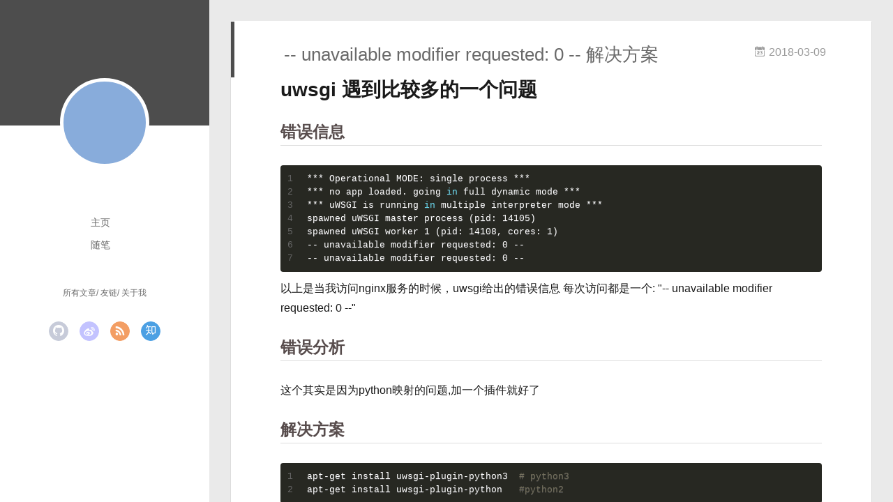

--- FILE ---
content_type: text/html; charset=utf-8
request_url: http://blog.flytrap.top/2018/03/09/tech/linux/deploy/unavailable_modifier_requested/index.html
body_size: 41026
content:
<!DOCTYPE html>
<html>
<head>
  <meta charset="utf-8">
  
  <meta name="renderer" content="webkit">
  <meta http-equiv="X-UA-Compatible" content="IE=edge" >
  <link rel="dns-prefetch" href="http://blog.flytrap.top">
  <title>-- unavailable modifier requested: 0 --  解决方案 | 俗子</title>
  <meta name="viewport" content="width=device-width, initial-scale=1, maximum-scale=1">
  <meta name="description" content="uwsgi 遇到比较多的一个问题 错误信息1234567*** Operational MODE: single process ****** no app loaded. going in full dynamic mode ****** uWSGI is running in multiple interpreter mode ***spawned uWSGI master process (">
<meta property="og:type" content="article">
<meta property="og:title" content="-- unavailable modifier requested: 0 --  解决方案">
<meta property="og:url" content="http://blog.flytrap.top/2018/03/09/tech/linux/deploy/unavailable_modifier_requested/index.html">
<meta property="og:site_name" content="俗子">
<meta property="og:description" content="uwsgi 遇到比较多的一个问题 错误信息1234567*** Operational MODE: single process ****** no app loaded. going in full dynamic mode ****** uWSGI is running in multiple interpreter mode ***spawned uWSGI master process (">
<meta property="og:locale">
<meta property="article:published_time" content="2018-03-08T16:00:00.000Z">
<meta property="article:modified_time" content="2024-04-12T09:14:24.881Z">
<meta property="article:author" content="俗子">
<meta property="article:tag" content="django">
<meta property="article:tag" content="nginx">
<meta property="article:tag" content="uwsgi">
<meta name="twitter:card" content="summary">
  
    <link rel="alternative" href="/atom.xml" title="俗子" type="application/atom+xml">
  
  
    <link rel="icon" href="/favicon.png">
  
  <link rel="stylesheet" type="text/css" href="/./main.0cf68a.css">
  <style type="text/css">
  
    #container.show {
      background: linear-gradient(200deg,#a0cfe4,#e8c37e);
    }
  </style>
  

  

<meta name="generator" content="Hexo 6.3.0"></head>

<body>
  <div id="container" q-class="show:isCtnShow">
    <canvas id="anm-canvas" class="anm-canvas"></canvas>
    <div class="left-col" q-class="show:isShow">
      
<div class="overlay" style="background: #4d4d4d"></div>
<div class="intrude-less">
	<header id="header" class="inner">
		<a href="/" class="profilepic">
			<img src="" class="js-avatar">
		</a>
		<hgroup>
		  <h1 class="header-author"><a href="/"></a></h1>
		</hgroup>
		

		<nav class="header-menu">
			<ul>
			
				<li><a href="/">主页</a></li>
	        
				<li><a href="/tags/%E9%9A%8F%E7%AC%94/">随笔</a></li>
	        
			</ul>
		</nav>
		<nav class="header-smart-menu">
    		
    			
    			<a q-on="click: openSlider(e, 'innerArchive')" href="javascript:void(0)">所有文章</a>
    			
            
    			
    			<a q-on="click: openSlider(e, 'friends')" href="javascript:void(0)">友链</a>
    			
            
    			
    			<a q-on="click: openSlider(e, 'aboutme')" href="javascript:void(0)">关于我</a>
    			
            
		</nav>
		<nav class="header-nav">
			<div class="social">
				
					<a class="github" target="_blank" href="#" title="github"><i class="icon-github"></i></a>
		        
					<a class="weibo" target="_blank" href="#" title="weibo"><i class="icon-weibo"></i></a>
		        
					<a class="rss" target="_blank" href="#" title="rss"><i class="icon-rss"></i></a>
		        
					<a class="zhihu" target="_blank" href="#" title="zhihu"><i class="icon-zhihu"></i></a>
		        
			</div>
		</nav>
	</header>		
</div>

    </div>
    <div class="mid-col" q-class="show:isShow,hide:isShow|isFalse">
      
<nav id="mobile-nav">
  	<div class="overlay js-overlay" style="background: #4d4d4d"></div>
	<div class="btnctn js-mobile-btnctn">
  		<div class="slider-trigger list" q-on="click: openSlider(e)"><i class="icon icon-sort"></i></div>
	</div>
	<div class="intrude-less">
		<header id="header" class="inner">
			<div class="profilepic">
				<img src="" class="js-avatar">
			</div>
			<hgroup>
			  <h1 class="header-author js-header-author"></h1>
			</hgroup>
			
			
			
				
			
				
			
			
			
			<nav class="header-nav">
				<div class="social">
					
						<a class="github" target="_blank" href="#" title="github"><i class="icon-github"></i></a>
			        
						<a class="weibo" target="_blank" href="#" title="weibo"><i class="icon-weibo"></i></a>
			        
						<a class="rss" target="_blank" href="#" title="rss"><i class="icon-rss"></i></a>
			        
						<a class="zhihu" target="_blank" href="#" title="zhihu"><i class="icon-zhihu"></i></a>
			        
				</div>
			</nav>

			<nav class="header-menu js-header-menu">
				<ul style="width: 50%">
				
				
					<li style="width: 50%"><a href="/">主页</a></li>
		        
					<li style="width: 50%"><a href="/tags/%E9%9A%8F%E7%AC%94/">随笔</a></li>
		        
				</ul>
			</nav>
		</header>				
	</div>
	<div class="mobile-mask" style="display:none" q-show="isShow"></div>
</nav>

      <div id="wrapper" class="body-wrap">
        <div class="menu-l">
          <div class="canvas-wrap">
            <canvas data-colors="#eaeaea" data-sectionHeight="100" data-contentId="js-content" id="myCanvas1" class="anm-canvas"></canvas>
          </div>
          <div id="js-content" class="content-ll">
            <article id="post-tech/linux/deploy/unavailable_modifier_requested" class="article article-type-post " itemscope itemprop="blogPost">
  <div class="article-inner">
    
      <header class="article-header">
        
  
    <h1 class="article-title" itemprop="name">
      -- unavailable modifier requested: 0 --  解决方案
    </h1>
  

        
        <a href="/2018/03/09/tech/linux/deploy/unavailable_modifier_requested/" class="archive-article-date">
  	<time datetime="2018-03-08T16:00:00.000Z" itemprop="datePublished"><i class="icon-calendar icon"></i>2018-03-09</time>
</a>
        
      </header>
    
    <div class="article-entry" itemprop="articleBody">
      
        <h1 class="section-number-1" >uwsgi 遇到比较多的一个问题</h1><p>
</p><h2 class="section-number-2" >错误信息</h2><p><figure class="highlight bash"><table><tr><td class="gutter"><pre><span class="line">1</span><br><span class="line">2</span><br><span class="line">3</span><br><span class="line">4</span><br><span class="line">5</span><br><span class="line">6</span><br><span class="line">7</span><br></pre></td><td class="code"><pre><span class="line">*** Operational MODE: single process ***</span><br><span class="line">*** no app loaded. going <span class="keyword">in</span> full dynamic mode ***</span><br><span class="line">*** uWSGI is running <span class="keyword">in</span> multiple interpreter mode ***</span><br><span class="line">spawned uWSGI master process (pid: 14105)</span><br><span class="line">spawned uWSGI worker 1 (pid: 14108, cores: 1)</span><br><span class="line">-- unavailable modifier requested: 0 --</span><br><span class="line">-- unavailable modifier requested: 0 --</span><br></pre></td></tr></table></figure>
以上是当我访问nginx服务的时候，uwsgi给出的错误信息
每次访问都是一个: "-- unavailable modifier requested: 0 --"</p><p><span id="more"></span></p><p></p><h2 class="section-number-2" >错误分析</h2><p>这个其实是因为python映射的问题,加一个插件就好了</p><p></p><h2 class="section-number-2" >解决方案</h2><p><figure class="highlight bash"><table><tr><td class="gutter"><pre><span class="line">1</span><br><span class="line">2</span><br></pre></td><td class="code"><pre><span class="line">apt-get install uwsgi-plugin-python3  <span class="comment"># python3</span></span><br><span class="line">apt-get install uwsgi-plugin-python   <span class="comment">#python2</span></span><br></pre></td></tr></table></figure>
uwsgi 配置文件添加如下代码:
<figure class="highlight ini"><table><tr><td class="gutter"><pre><span class="line">1</span><br><span class="line">2</span><br></pre></td><td class="code"><pre><span class="line"><span class="attr">plugin</span> = python3  <span class="comment"># python3</span></span><br><span class="line"><span class="attr">plugin</span> = python  <span class="comment"># python</span></span><br></pre></td></tr></table></figure>
命令行启动
<figure class="highlight bash"><table><tr><td class="gutter"><pre><span class="line">1</span><br><span class="line">2</span><br></pre></td><td class="code"><pre><span class="line">uwsgi --plugin python3 uwsgi.ini  <span class="comment"># python3</span></span><br><span class="line">uwsgi --plugin python uwsgi.ini  <span class="comment"># python2</span></span><br></pre></td></tr></table></figure></p><p>
</p>
      

      
        <div class="page-reward">
          <a href="javascript:;" class="page-reward-btn tooltip-top">
            <div class="tooltip tooltip-east">
            <span class="tooltip-item">
              赏
            </span>
            <span class="tooltip-content">
              <span class="tooltip-text">
                <span class="tooltip-inner">
                  <p class="reward-p"><i class="icon icon-quo-left"></i>谢谢你请我吃糖果<i class="icon icon-quo-right"></i></p>
                  <div class="reward-box">
                    
                    
                  </div>
                </span>
              </span>
            </span>
          </div>
          </a>
        </div>
      
    </div>
    <div class="article-info article-info-index">
      
      
	<div class="article-tag tagcloud">
		<i class="icon-price-tags icon"></i>
		<ul class="article-tag-list">
			 
        		<li class="article-tag-list-item">
        			<a href="javascript:void(0)" class="js-tag article-tag-list-link color2">django</a>
        		</li>
      		 
        		<li class="article-tag-list-item">
        			<a href="javascript:void(0)" class="js-tag article-tag-list-link color1">nginx</a>
        		</li>
      		 
        		<li class="article-tag-list-item">
        			<a href="javascript:void(0)" class="js-tag article-tag-list-link color1">uwsgi</a>
        		</li>
      		
		</ul>
	</div>

      
	<div class="article-category tagcloud">
		<i class="icon-book icon"></i>
		<ul class="article-tag-list">
			 
        		<li class="article-tag-list-item">
        			<a href="/categories/tech//" class="article-tag-list-link color5">tech</a>
        		</li>
      		
		</ul>
	</div>


      

      
        
<div class="share-btn share-icons tooltip-left">
  <div class="tooltip tooltip-east">
    <span class="tooltip-item">
      <a href="javascript:;" class="share-sns share-outer">
        <i class="icon icon-share"></i>
      </a>
    </span>
    <span class="tooltip-content">
      <div class="share-wrap">
        <div class="share-icons">
          <a class="weibo share-sns" href="javascript:;" data-type="weibo">
            <i class="icon icon-weibo"></i>
          </a>
          <a class="weixin share-sns wxFab" href="javascript:;" data-type="weixin">
            <i class="icon icon-weixin"></i>
          </a>
          <a class="qq share-sns" href="javascript:;" data-type="qq">
            <i class="icon icon-qq"></i>
          </a>
          <a class="douban share-sns" href="javascript:;" data-type="douban">
            <i class="icon icon-douban"></i>
          </a>
          <a class="qzone share-sns" href="javascript:;" data-type="qzone">
            <i class="icon icon-qzone"></i>
          </a>
          <a class="facebook share-sns" href="javascript:;" data-type="facebook">
            <i class="icon icon-facebook"></i>
          </a>
          <a class="twitter share-sns" href="javascript:;" data-type="twitter">
            <i class="icon icon-twitter"></i>
          </a>
          <a class="google share-sns" href="javascript:;" data-type="google">
            <i class="icon icon-google"></i>
          </a>
        </div>
      </div>
    </span>
  </div>
</div>

<div class="page-modal wx-share js-wx-box">
    <a class="close js-modal-close" href="javascript:;"><i class="icon icon-close"></i></a>
    <p>扫一扫，分享到微信</p>
    <div class="wx-qrcode">
      <img src="//pan.baidu.com/share/qrcode?url=http://blog.flytrap.top/2018/03/09/tech/linux/deploy/unavailable_modifier_requested/" alt="微信分享二维码">
    </div>
</div>

<div class="mask js-mask"></div>
      
      <div class="clearfix"></div>
    </div>
  </div>
</article>

  
<nav id="article-nav">
  
    <a href="/2018/06/09/tech/front/msword_content_type/" id="article-nav-newer" class="article-nav-link-wrap">
      <i class="icon-circle-left"></i>
      <div class="article-nav-title">
        
          Microsoft Office MIME types for HTTP Content Streaming
        
      </div>
    </a>
  
  
    <a href="/2018/02/20/live/summary-2017/" id="article-nav-older" class="article-nav-link-wrap">
      <div class="article-nav-title">flytrap 2017</div>
      <i class="icon-circle-right"></i>
    </a>
  
</nav>


<aside class="wrap-side-operation">
    <div class="mod-side-operation">
        
        <div class="jump-container" id="js-jump-container" style="display:none;">
            <a href="javascript:void(0)" class="mod-side-operation__jump-to-top">
                <i class="icon-font icon-back"></i>
            </a>
            <div id="js-jump-plan-container" class="jump-plan-container" style="top: -11px;">
                <i class="icon-font icon-plane jump-plane"></i>
            </div>
        </div>
        
        
    </div>
</aside>



  
  
  

  

  

  


          </div>
        </div>
      </div>
      <footer id="footer">
  <div class="outer">
    <div id="footer-info">
    	<div class="footer-left">
    		&copy; 2025 俗子
    	</div>
      	<div class="footer-right">
      		<a href="http://hexo.io/" target="_blank">Hexo</a>  Theme <a href="https://github.com/litten/hexo-theme-yilia" target="_blank">Yilia</a> by Litten
      	</div>
    </div>
  </div>
</footer>
    </div>
    <script>
	var yiliaConfig = {
		mathjax: false,
		isHome: false,
		isPost: true,
		isArchive: false,
		isTag: false,
		isCategory: false,
		open_in_new: false,
		toc_hide_index: true,
		root: "/",
		innerArchive: true,
		showTags: false
	}
</script>

<script>!function(t){function n(e){if(r[e])return r[e].exports;var i=r[e]={exports:{},id:e,loaded:!1};return t[e].call(i.exports,i,i.exports,n),i.loaded=!0,i.exports}var r={};n.m=t,n.c=r,n.p="./",n(0)}([function(t,n,r){r(195),t.exports=r(191)},function(t,n,r){var e=r(3),i=r(52),o=r(27),u=r(28),c=r(53),f="prototype",a=function(t,n,r){var s,l,h,v,p=t&a.F,d=t&a.G,y=t&a.S,g=t&a.P,b=t&a.B,m=d?e:y?e[n]||(e[n]={}):(e[n]||{})[f],x=d?i:i[n]||(i[n]={}),w=x[f]||(x[f]={});d&&(r=n);for(s in r)l=!p&&m&&void 0!==m[s],h=(l?m:r)[s],v=b&&l?c(h,e):g&&"function"==typeof h?c(Function.call,h):h,m&&u(m,s,h,t&a.U),x[s]!=h&&o(x,s,v),g&&w[s]!=h&&(w[s]=h)};e.core=i,a.F=1,a.G=2,a.S=4,a.P=8,a.B=16,a.W=32,a.U=64,a.R=128,t.exports=a},function(t,n,r){var e=r(6);t.exports=function(t){if(!e(t))throw TypeError(t+" is not an object!");return t}},function(t,n){var r=t.exports="undefined"!=typeof window&&window.Math==Math?window:"undefined"!=typeof self&&self.Math==Math?self:Function("return this")();"number"==typeof __g&&(__g=r)},function(t,n){t.exports=function(t){try{return!!t()}catch(t){return!0}}},function(t,n){var r=t.exports="undefined"!=typeof window&&window.Math==Math?window:"undefined"!=typeof self&&self.Math==Math?self:Function("return this")();"number"==typeof __g&&(__g=r)},function(t,n){t.exports=function(t){return"object"==typeof t?null!==t:"function"==typeof t}},function(t,n,r){var e=r(126)("wks"),i=r(76),o=r(3).Symbol,u="function"==typeof o;(t.exports=function(t){return e[t]||(e[t]=u&&o[t]||(u?o:i)("Symbol."+t))}).store=e},function(t,n){var r={}.hasOwnProperty;t.exports=function(t,n){return r.call(t,n)}},function(t,n,r){var e=r(94),i=r(33);t.exports=function(t){return e(i(t))}},function(t,n,r){t.exports=!r(4)(function(){return 7!=Object.defineProperty({},"a",{get:function(){return 7}}).a})},function(t,n,r){var e=r(2),i=r(167),o=r(50),u=Object.defineProperty;n.f=r(10)?Object.defineProperty:function(t,n,r){if(e(t),n=o(n,!0),e(r),i)try{return u(t,n,r)}catch(t){}if("get"in r||"set"in r)throw TypeError("Accessors not supported!");return"value"in r&&(t[n]=r.value),t}},function(t,n,r){t.exports=!r(18)(function(){return 7!=Object.defineProperty({},"a",{get:function(){return 7}}).a})},function(t,n,r){var e=r(14),i=r(22);t.exports=r(12)?function(t,n,r){return e.f(t,n,i(1,r))}:function(t,n,r){return t[n]=r,t}},function(t,n,r){var e=r(20),i=r(58),o=r(42),u=Object.defineProperty;n.f=r(12)?Object.defineProperty:function(t,n,r){if(e(t),n=o(n,!0),e(r),i)try{return u(t,n,r)}catch(t){}if("get"in r||"set"in r)throw TypeError("Accessors not supported!");return"value"in r&&(t[n]=r.value),t}},function(t,n,r){var e=r(40)("wks"),i=r(23),o=r(5).Symbol,u="function"==typeof o;(t.exports=function(t){return e[t]||(e[t]=u&&o[t]||(u?o:i)("Symbol."+t))}).store=e},function(t,n,r){var e=r(67),i=Math.min;t.exports=function(t){return t>0?i(e(t),9007199254740991):0}},function(t,n,r){var e=r(46);t.exports=function(t){return Object(e(t))}},function(t,n){t.exports=function(t){try{return!!t()}catch(t){return!0}}},function(t,n,r){var e=r(63),i=r(34);t.exports=Object.keys||function(t){return e(t,i)}},function(t,n,r){var e=r(21);t.exports=function(t){if(!e(t))throw TypeError(t+" is not an object!");return t}},function(t,n){t.exports=function(t){return"object"==typeof t?null!==t:"function"==typeof t}},function(t,n){t.exports=function(t,n){return{enumerable:!(1&t),configurable:!(2&t),writable:!(4&t),value:n}}},function(t,n){var r=0,e=Math.random();t.exports=function(t){return"Symbol(".concat(void 0===t?"":t,")_",(++r+e).toString(36))}},function(t,n){var r={}.hasOwnProperty;t.exports=function(t,n){return r.call(t,n)}},function(t,n){var r=t.exports={version:"2.4.0"};"number"==typeof __e&&(__e=r)},function(t,n){t.exports=function(t){if("function"!=typeof t)throw TypeError(t+" is not a function!");return t}},function(t,n,r){var e=r(11),i=r(66);t.exports=r(10)?function(t,n,r){return e.f(t,n,i(1,r))}:function(t,n,r){return t[n]=r,t}},function(t,n,r){var e=r(3),i=r(27),o=r(24),u=r(76)("src"),c="toString",f=Function[c],a=(""+f).split(c);r(52).inspectSource=function(t){return f.call(t)},(t.exports=function(t,n,r,c){var f="function"==typeof r;f&&(o(r,"name")||i(r,"name",n)),t[n]!==r&&(f&&(o(r,u)||i(r,u,t[n]?""+t[n]:a.join(String(n)))),t===e?t[n]=r:c?t[n]?t[n]=r:i(t,n,r):(delete t[n],i(t,n,r)))})(Function.prototype,c,function(){return"function"==typeof this&&this[u]||f.call(this)})},function(t,n,r){var e=r(1),i=r(4),o=r(46),u=function(t,n,r,e){var i=String(o(t)),u="<"+n;return""!==r&&(u+=" "+r+'="'+String(e).replace(/"/g,"&quot;")+'"'),u+">"+i+"</"+n+">"};t.exports=function(t,n){var r={};r[t]=n(u),e(e.P+e.F*i(function(){var n=""[t]('"');return n!==n.toLowerCase()||n.split('"').length>3}),"String",r)}},function(t,n,r){var e=r(115),i=r(46);t.exports=function(t){return e(i(t))}},function(t,n,r){var e=r(116),i=r(66),o=r(30),u=r(50),c=r(24),f=r(167),a=Object.getOwnPropertyDescriptor;n.f=r(10)?a:function(t,n){if(t=o(t),n=u(n,!0),f)try{return a(t,n)}catch(t){}if(c(t,n))return i(!e.f.call(t,n),t[n])}},function(t,n,r){var e=r(24),i=r(17),o=r(145)("IE_PROTO"),u=Object.prototype;t.exports=Object.getPrototypeOf||function(t){return t=i(t),e(t,o)?t[o]:"function"==typeof t.constructor&&t instanceof t.constructor?t.constructor.prototype:t instanceof Object?u:null}},function(t,n){t.exports=function(t){if(void 0==t)throw TypeError("Can't call method on  "+t);return t}},function(t,n){t.exports="constructor,hasOwnProperty,isPrototypeOf,propertyIsEnumerable,toLocaleString,toString,valueOf".split(",")},function(t,n){t.exports={}},function(t,n){t.exports=!0},function(t,n){n.f={}.propertyIsEnumerable},function(t,n,r){var e=r(14).f,i=r(8),o=r(15)("toStringTag");t.exports=function(t,n,r){t&&!i(t=r?t:t.prototype,o)&&e(t,o,{configurable:!0,value:n})}},function(t,n,r){var e=r(40)("keys"),i=r(23);t.exports=function(t){return e[t]||(e[t]=i(t))}},function(t,n,r){var e=r(5),i="__core-js_shared__",o=e[i]||(e[i]={});t.exports=function(t){return o[t]||(o[t]={})}},function(t,n){var r=Math.ceil,e=Math.floor;t.exports=function(t){return isNaN(t=+t)?0:(t>0?e:r)(t)}},function(t,n,r){var e=r(21);t.exports=function(t,n){if(!e(t))return t;var r,i;if(n&&"function"==typeof(r=t.toString)&&!e(i=r.call(t)))return i;if("function"==typeof(r=t.valueOf)&&!e(i=r.call(t)))return i;if(!n&&"function"==typeof(r=t.toString)&&!e(i=r.call(t)))return i;throw TypeError("Can't convert object to primitive value")}},function(t,n,r){var e=r(5),i=r(25),o=r(36),u=r(44),c=r(14).f;t.exports=function(t){var n=i.Symbol||(i.Symbol=o?{}:e.Symbol||{});"_"==t.charAt(0)||t in n||c(n,t,{value:u.f(t)})}},function(t,n,r){n.f=r(15)},function(t,n){var r={}.toString;t.exports=function(t){return r.call(t).slice(8,-1)}},function(t,n){t.exports=function(t){if(void 0==t)throw TypeError("Can't call method on  "+t);return t}},function(t,n,r){var e=r(4);t.exports=function(t,n){return!!t&&e(function(){n?t.call(null,function(){},1):t.call(null)})}},function(t,n,r){var e=r(53),i=r(115),o=r(17),u=r(16),c=r(203);t.exports=function(t,n){var r=1==t,f=2==t,a=3==t,s=4==t,l=6==t,h=5==t||l,v=n||c;return function(n,c,p){for(var d,y,g=o(n),b=i(g),m=e(c,p,3),x=u(b.length),w=0,S=r?v(n,x):f?v(n,0):void 0;x>w;w++)if((h||w in b)&&(d=b[w],y=m(d,w,g),t))if(r)S[w]=y;else if(y)switch(t){case 3:return!0;case 5:return d;case 6:return w;case 2:S.push(d)}else if(s)return!1;return l?-1:a||s?s:S}}},function(t,n,r){var e=r(1),i=r(52),o=r(4);t.exports=function(t,n){var r=(i.Object||{})[t]||Object[t],u={};u[t]=n(r),e(e.S+e.F*o(function(){r(1)}),"Object",u)}},function(t,n,r){var e=r(6);t.exports=function(t,n){if(!e(t))return t;var r,i;if(n&&"function"==typeof(r=t.toString)&&!e(i=r.call(t)))return i;if("function"==typeof(r=t.valueOf)&&!e(i=r.call(t)))return i;if(!n&&"function"==typeof(r=t.toString)&&!e(i=r.call(t)))return i;throw TypeError("Can't convert object to primitive value")}},function(t,n,r){var e=r(5),i=r(25),o=r(91),u=r(13),c="prototype",f=function(t,n,r){var a,s,l,h=t&f.F,v=t&f.G,p=t&f.S,d=t&f.P,y=t&f.B,g=t&f.W,b=v?i:i[n]||(i[n]={}),m=b[c],x=v?e:p?e[n]:(e[n]||{})[c];v&&(r=n);for(a in r)(s=!h&&x&&void 0!==x[a])&&a in b||(l=s?x[a]:r[a],b[a]=v&&"function"!=typeof x[a]?r[a]:y&&s?o(l,e):g&&x[a]==l?function(t){var n=function(n,r,e){if(this instanceof t){switch(arguments.length){case 0:return new t;case 1:return new t(n);case 2:return new t(n,r)}return new t(n,r,e)}return t.apply(this,arguments)};return n[c]=t[c],n}(l):d&&"function"==typeof l?o(Function.call,l):l,d&&((b.virtual||(b.virtual={}))[a]=l,t&f.R&&m&&!m[a]&&u(m,a,l)))};f.F=1,f.G=2,f.S=4,f.P=8,f.B=16,f.W=32,f.U=64,f.R=128,t.exports=f},function(t,n){var r=t.exports={version:"2.4.0"};"number"==typeof __e&&(__e=r)},function(t,n,r){var e=r(26);t.exports=function(t,n,r){if(e(t),void 0===n)return t;switch(r){case 1:return function(r){return t.call(n,r)};case 2:return function(r,e){return t.call(n,r,e)};case 3:return function(r,e,i){return t.call(n,r,e,i)}}return function(){return t.apply(n,arguments)}}},function(t,n,r){var e=r(183),i=r(1),o=r(126)("metadata"),u=o.store||(o.store=new(r(186))),c=function(t,n,r){var i=u.get(t);if(!i){if(!r)return;u.set(t,i=new e)}var o=i.get(n);if(!o){if(!r)return;i.set(n,o=new e)}return o},f=function(t,n,r){var e=c(n,r,!1);return void 0!==e&&e.has(t)},a=function(t,n,r){var e=c(n,r,!1);return void 0===e?void 0:e.get(t)},s=function(t,n,r,e){c(r,e,!0).set(t,n)},l=function(t,n){var r=c(t,n,!1),e=[];return r&&r.forEach(function(t,n){e.push(n)}),e},h=function(t){return void 0===t||"symbol"==typeof t?t:String(t)},v=function(t){i(i.S,"Reflect",t)};t.exports={store:u,map:c,has:f,get:a,set:s,keys:l,key:h,exp:v}},function(t,n,r){"use strict";if(r(10)){var e=r(69),i=r(3),o=r(4),u=r(1),c=r(127),f=r(152),a=r(53),s=r(68),l=r(66),h=r(27),v=r(73),p=r(67),d=r(16),y=r(75),g=r(50),b=r(24),m=r(180),x=r(114),w=r(6),S=r(17),_=r(137),O=r(70),E=r(32),P=r(71).f,j=r(154),F=r(76),M=r(7),A=r(48),N=r(117),T=r(146),I=r(155),k=r(80),L=r(123),R=r(74),C=r(130),D=r(160),U=r(11),W=r(31),G=U.f,B=W.f,V=i.RangeError,z=i.TypeError,q=i.Uint8Array,K="ArrayBuffer",J="Shared"+K,Y="BYTES_PER_ELEMENT",H="prototype",$=Array[H],X=f.ArrayBuffer,Q=f.DataView,Z=A(0),tt=A(2),nt=A(3),rt=A(4),et=A(5),it=A(6),ot=N(!0),ut=N(!1),ct=I.values,ft=I.keys,at=I.entries,st=$.lastIndexOf,lt=$.reduce,ht=$.reduceRight,vt=$.join,pt=$.sort,dt=$.slice,yt=$.toString,gt=$.toLocaleString,bt=M("iterator"),mt=M("toStringTag"),xt=F("typed_constructor"),wt=F("def_constructor"),St=c.CONSTR,_t=c.TYPED,Ot=c.VIEW,Et="Wrong length!",Pt=A(1,function(t,n){return Tt(T(t,t[wt]),n)}),jt=o(function(){return 1===new q(new Uint16Array([1]).buffer)[0]}),Ft=!!q&&!!q[H].set&&o(function(){new q(1).set({})}),Mt=function(t,n){if(void 0===t)throw z(Et);var r=+t,e=d(t);if(n&&!m(r,e))throw V(Et);return e},At=function(t,n){var r=p(t);if(r<0||r%n)throw V("Wrong offset!");return r},Nt=function(t){if(w(t)&&_t in t)return t;throw z(t+" is not a typed array!")},Tt=function(t,n){if(!(w(t)&&xt in t))throw z("It is not a typed array constructor!");return new t(n)},It=function(t,n){return kt(T(t,t[wt]),n)},kt=function(t,n){for(var r=0,e=n.length,i=Tt(t,e);e>r;)i[r]=n[r++];return i},Lt=function(t,n,r){G(t,n,{get:function(){return this._d[r]}})},Rt=function(t){var n,r,e,i,o,u,c=S(t),f=arguments.length,s=f>1?arguments[1]:void 0,l=void 0!==s,h=j(c);if(void 0!=h&&!_(h)){for(u=h.call(c),e=[],n=0;!(o=u.next()).done;n++)e.push(o.value);c=e}for(l&&f>2&&(s=a(s,arguments[2],2)),n=0,r=d(c.length),i=Tt(this,r);r>n;n++)i[n]=l?s(c[n],n):c[n];return i},Ct=function(){for(var t=0,n=arguments.length,r=Tt(this,n);n>t;)r[t]=arguments[t++];return r},Dt=!!q&&o(function(){gt.call(new q(1))}),Ut=function(){return gt.apply(Dt?dt.call(Nt(this)):Nt(this),arguments)},Wt={copyWithin:function(t,n){return D.call(Nt(this),t,n,arguments.length>2?arguments[2]:void 0)},every:function(t){return rt(Nt(this),t,arguments.length>1?arguments[1]:void 0)},fill:function(t){return C.apply(Nt(this),arguments)},filter:function(t){return It(this,tt(Nt(this),t,arguments.length>1?arguments[1]:void 0))},find:function(t){return et(Nt(this),t,arguments.length>1?arguments[1]:void 0)},findIndex:function(t){return it(Nt(this),t,arguments.length>1?arguments[1]:void 0)},forEach:function(t){Z(Nt(this),t,arguments.length>1?arguments[1]:void 0)},indexOf:function(t){return ut(Nt(this),t,arguments.length>1?arguments[1]:void 0)},includes:function(t){return ot(Nt(this),t,arguments.length>1?arguments[1]:void 0)},join:function(t){return vt.apply(Nt(this),arguments)},lastIndexOf:function(t){return st.apply(Nt(this),arguments)},map:function(t){return Pt(Nt(this),t,arguments.length>1?arguments[1]:void 0)},reduce:function(t){return lt.apply(Nt(this),arguments)},reduceRight:function(t){return ht.apply(Nt(this),arguments)},reverse:function(){for(var t,n=this,r=Nt(n).length,e=Math.floor(r/2),i=0;i<e;)t=n[i],n[i++]=n[--r],n[r]=t;return n},some:function(t){return nt(Nt(this),t,arguments.length>1?arguments[1]:void 0)},sort:function(t){return pt.call(Nt(this),t)},subarray:function(t,n){var r=Nt(this),e=r.length,i=y(t,e);return new(T(r,r[wt]))(r.buffer,r.byteOffset+i*r.BYTES_PER_ELEMENT,d((void 0===n?e:y(n,e))-i))}},Gt=function(t,n){return It(this,dt.call(Nt(this),t,n))},Bt=function(t){Nt(this);var n=At(arguments[1],1),r=this.length,e=S(t),i=d(e.length),o=0;if(i+n>r)throw V(Et);for(;o<i;)this[n+o]=e[o++]},Vt={entries:function(){return at.call(Nt(this))},keys:function(){return ft.call(Nt(this))},values:function(){return ct.call(Nt(this))}},zt=function(t,n){return w(t)&&t[_t]&&"symbol"!=typeof n&&n in t&&String(+n)==String(n)},qt=function(t,n){return zt(t,n=g(n,!0))?l(2,t[n]):B(t,n)},Kt=function(t,n,r){return!(zt(t,n=g(n,!0))&&w(r)&&b(r,"value"))||b(r,"get")||b(r,"set")||r.configurable||b(r,"writable")&&!r.writable||b(r,"enumerable")&&!r.enumerable?G(t,n,r):(t[n]=r.value,t)};St||(W.f=qt,U.f=Kt),u(u.S+u.F*!St,"Object",{getOwnPropertyDescriptor:qt,defineProperty:Kt}),o(function(){yt.call({})})&&(yt=gt=function(){return vt.call(this)});var Jt=v({},Wt);v(Jt,Vt),h(Jt,bt,Vt.values),v(Jt,{slice:Gt,set:Bt,constructor:function(){},toString:yt,toLocaleString:Ut}),Lt(Jt,"buffer","b"),Lt(Jt,"byteOffset","o"),Lt(Jt,"byteLength","l"),Lt(Jt,"length","e"),G(Jt,mt,{get:function(){return this[_t]}}),t.exports=function(t,n,r,f){f=!!f;var a=t+(f?"Clamped":"")+"Array",l="Uint8Array"!=a,v="get"+t,p="set"+t,y=i[a],g=y||{},b=y&&E(y),m=!y||!c.ABV,S={},_=y&&y[H],j=function(t,r){var e=t._d;return e.v[v](r*n+e.o,jt)},F=function(t,r,e){var i=t._d;f&&(e=(e=Math.round(e))<0?0:e>255?255:255&e),i.v[p](r*n+i.o,e,jt)},M=function(t,n){G(t,n,{get:function(){return j(this,n)},set:function(t){return F(this,n,t)},enumerable:!0})};m?(y=r(function(t,r,e,i){s(t,y,a,"_d");var o,u,c,f,l=0,v=0;if(w(r)){if(!(r instanceof X||(f=x(r))==K||f==J))return _t in r?kt(y,r):Rt.call(y,r);o=r,v=At(e,n);var p=r.byteLength;if(void 0===i){if(p%n)throw V(Et);if((u=p-v)<0)throw V(Et)}else if((u=d(i)*n)+v>p)throw V(Et);c=u/n}else c=Mt(r,!0),u=c*n,o=new X(u);for(h(t,"_d",{b:o,o:v,l:u,e:c,v:new Q(o)});l<c;)M(t,l++)}),_=y[H]=O(Jt),h(_,"constructor",y)):L(function(t){new y(null),new y(t)},!0)||(y=r(function(t,r,e,i){s(t,y,a);var o;return w(r)?r instanceof X||(o=x(r))==K||o==J?void 0!==i?new g(r,At(e,n),i):void 0!==e?new g(r,At(e,n)):new g(r):_t in r?kt(y,r):Rt.call(y,r):new g(Mt(r,l))}),Z(b!==Function.prototype?P(g).concat(P(b)):P(g),function(t){t in y||h(y,t,g[t])}),y[H]=_,e||(_.constructor=y));var A=_[bt],N=!!A&&("values"==A.name||void 0==A.name),T=Vt.values;h(y,xt,!0),h(_,_t,a),h(_,Ot,!0),h(_,wt,y),(f?new y(1)[mt]==a:mt in _)||G(_,mt,{get:function(){return a}}),S[a]=y,u(u.G+u.W+u.F*(y!=g),S),u(u.S,a,{BYTES_PER_ELEMENT:n,from:Rt,of:Ct}),Y in _||h(_,Y,n),u(u.P,a,Wt),R(a),u(u.P+u.F*Ft,a,{set:Bt}),u(u.P+u.F*!N,a,Vt),u(u.P+u.F*(_.toString!=yt),a,{toString:yt}),u(u.P+u.F*o(function(){new y(1).slice()}),a,{slice:Gt}),u(u.P+u.F*(o(function(){return[1,2].toLocaleString()!=new y([1,2]).toLocaleString()})||!o(function(){_.toLocaleString.call([1,2])})),a,{toLocaleString:Ut}),k[a]=N?A:T,e||N||h(_,bt,T)}}else t.exports=function(){}},function(t,n){var r={}.toString;t.exports=function(t){return r.call(t).slice(8,-1)}},function(t,n,r){var e=r(21),i=r(5).document,o=e(i)&&e(i.createElement);t.exports=function(t){return o?i.createElement(t):{}}},function(t,n,r){t.exports=!r(12)&&!r(18)(function(){return 7!=Object.defineProperty(r(57)("div"),"a",{get:function(){return 7}}).a})},function(t,n,r){"use strict";var e=r(36),i=r(51),o=r(64),u=r(13),c=r(8),f=r(35),a=r(96),s=r(38),l=r(103),h=r(15)("iterator"),v=!([].keys&&"next"in[].keys()),p="keys",d="values",y=function(){return this};t.exports=function(t,n,r,g,b,m,x){a(r,n,g);var w,S,_,O=function(t){if(!v&&t in F)return F[t];switch(t){case p:case d:return function(){return new r(this,t)}}return function(){return new r(this,t)}},E=n+" Iterator",P=b==d,j=!1,F=t.prototype,M=F[h]||F["@@iterator"]||b&&F[b],A=M||O(b),N=b?P?O("entries"):A:void 0,T="Array"==n?F.entries||M:M;if(T&&(_=l(T.call(new t)))!==Object.prototype&&(s(_,E,!0),e||c(_,h)||u(_,h,y)),P&&M&&M.name!==d&&(j=!0,A=function(){return M.call(this)}),e&&!x||!v&&!j&&F[h]||u(F,h,A),f[n]=A,f[E]=y,b)if(w={values:P?A:O(d),keys:m?A:O(p),entries:N},x)for(S in w)S in F||o(F,S,w[S]);else i(i.P+i.F*(v||j),n,w);return w}},function(t,n,r){var e=r(20),i=r(100),o=r(34),u=r(39)("IE_PROTO"),c=function(){},f="prototype",a=function(){var t,n=r(57)("iframe"),e=o.length;for(n.style.display="none",r(93).appendChild(n),n.src="javascript:",t=n.contentWindow.document,t.open(),t.write("<script>document.F=Object<\/script>"),t.close(),a=t.F;e--;)delete a[f][o[e]];return a()};t.exports=Object.create||function(t,n){var r;return null!==t?(c[f]=e(t),r=new c,c[f]=null,r[u]=t):r=a(),void 0===n?r:i(r,n)}},function(t,n,r){var e=r(63),i=r(34).concat("length","prototype");n.f=Object.getOwnPropertyNames||function(t){return e(t,i)}},function(t,n){n.f=Object.getOwnPropertySymbols},function(t,n,r){var e=r(8),i=r(9),o=r(90)(!1),u=r(39)("IE_PROTO");t.exports=function(t,n){var r,c=i(t),f=0,a=[];for(r in c)r!=u&&e(c,r)&&a.push(r);for(;n.length>f;)e(c,r=n[f++])&&(~o(a,r)||a.push(r));return a}},function(t,n,r){t.exports=r(13)},function(t,n,r){var e=r(76)("meta"),i=r(6),o=r(24),u=r(11).f,c=0,f=Object.isExtensible||function(){return!0},a=!r(4)(function(){return f(Object.preventExtensions({}))}),s=function(t){u(t,e,{value:{i:"O"+ ++c,w:{}}})},l=function(t,n){if(!i(t))return"symbol"==typeof t?t:("string"==typeof t?"S":"P")+t;if(!o(t,e)){if(!f(t))return"F";if(!n)return"E";s(t)}return t[e].i},h=function(t,n){if(!o(t,e)){if(!f(t))return!0;if(!n)return!1;s(t)}return t[e].w},v=function(t){return a&&p.NEED&&f(t)&&!o(t,e)&&s(t),t},p=t.exports={KEY:e,NEED:!1,fastKey:l,getWeak:h,onFreeze:v}},function(t,n){t.exports=function(t,n){return{enumerable:!(1&t),configurable:!(2&t),writable:!(4&t),value:n}}},function(t,n){var r=Math.ceil,e=Math.floor;t.exports=function(t){return isNaN(t=+t)?0:(t>0?e:r)(t)}},function(t,n){t.exports=function(t,n,r,e){if(!(t instanceof n)||void 0!==e&&e in t)throw TypeError(r+": incorrect invocation!");return t}},function(t,n){t.exports=!1},function(t,n,r){var e=r(2),i=r(173),o=r(133),u=r(145)("IE_PROTO"),c=function(){},f="prototype",a=function(){var t,n=r(132)("iframe"),e=o.length;for(n.style.display="none",r(135).appendChild(n),n.src="javascript:",t=n.contentWindow.document,t.open(),t.write("<script>document.F=Object<\/script>"),t.close(),a=t.F;e--;)delete a[f][o[e]];return a()};t.exports=Object.create||function(t,n){var r;return null!==t?(c[f]=e(t),r=new c,c[f]=null,r[u]=t):r=a(),void 0===n?r:i(r,n)}},function(t,n,r){var e=r(175),i=r(133).concat("length","prototype");n.f=Object.getOwnPropertyNames||function(t){return e(t,i)}},function(t,n,r){var e=r(175),i=r(133);t.exports=Object.keys||function(t){return e(t,i)}},function(t,n,r){var e=r(28);t.exports=function(t,n,r){for(var i in n)e(t,i,n[i],r);return t}},function(t,n,r){"use strict";var e=r(3),i=r(11),o=r(10),u=r(7)("species");t.exports=function(t){var n=e[t];o&&n&&!n[u]&&i.f(n,u,{configurable:!0,get:function(){return this}})}},function(t,n,r){var e=r(67),i=Math.max,o=Math.min;t.exports=function(t,n){return t=e(t),t<0?i(t+n,0):o(t,n)}},function(t,n){var r=0,e=Math.random();t.exports=function(t){return"Symbol(".concat(void 0===t?"":t,")_",(++r+e).toString(36))}},function(t,n,r){var e=r(33);t.exports=function(t){return Object(e(t))}},function(t,n,r){var e=r(7)("unscopables"),i=Array.prototype;void 0==i[e]&&r(27)(i,e,{}),t.exports=function(t){i[e][t]=!0}},function(t,n,r){var e=r(53),i=r(169),o=r(137),u=r(2),c=r(16),f=r(154),a={},s={},n=t.exports=function(t,n,r,l,h){var v,p,d,y,g=h?function(){return t}:f(t),b=e(r,l,n?2:1),m=0;if("function"!=typeof g)throw TypeError(t+" is not iterable!");if(o(g)){for(v=c(t.length);v>m;m++)if((y=n?b(u(p=t[m])[0],p[1]):b(t[m]))===a||y===s)return y}else for(d=g.call(t);!(p=d.next()).done;)if((y=i(d,b,p.value,n))===a||y===s)return y};n.BREAK=a,n.RETURN=s},function(t,n){t.exports={}},function(t,n,r){var e=r(11).f,i=r(24),o=r(7)("toStringTag");t.exports=function(t,n,r){t&&!i(t=r?t:t.prototype,o)&&e(t,o,{configurable:!0,value:n})}},function(t,n,r){var e=r(1),i=r(46),o=r(4),u=r(150),c="["+u+"]",f="​",a=RegExp("^"+c+c+"*"),s=RegExp(c+c+"*$"),l=function(t,n,r){var i={},c=o(function(){return!!u[t]()||f[t]()!=f}),a=i[t]=c?n(h):u[t];r&&(i[r]=a),e(e.P+e.F*c,"String",i)},h=l.trim=function(t,n){return t=String(i(t)),1&n&&(t=t.replace(a,"")),2&n&&(t=t.replace(s,"")),t};t.exports=l},function(t,n,r){t.exports={default:r(86),__esModule:!0}},function(t,n,r){t.exports={default:r(87),__esModule:!0}},function(t,n,r){"use strict";function e(t){return t&&t.__esModule?t:{default:t}}n.__esModule=!0;var i=r(84),o=e(i),u=r(83),c=e(u),f="function"==typeof c.default&&"symbol"==typeof o.default?function(t){return typeof t}:function(t){return t&&"function"==typeof c.default&&t.constructor===c.default&&t!==c.default.prototype?"symbol":typeof t};n.default="function"==typeof c.default&&"symbol"===f(o.default)?function(t){return void 0===t?"undefined":f(t)}:function(t){return t&&"function"==typeof c.default&&t.constructor===c.default&&t!==c.default.prototype?"symbol":void 0===t?"undefined":f(t)}},function(t,n,r){r(110),r(108),r(111),r(112),t.exports=r(25).Symbol},function(t,n,r){r(109),r(113),t.exports=r(44).f("iterator")},function(t,n){t.exports=function(t){if("function"!=typeof t)throw TypeError(t+" is not a function!");return t}},function(t,n){t.exports=function(){}},function(t,n,r){var e=r(9),i=r(106),o=r(105);t.exports=function(t){return function(n,r,u){var c,f=e(n),a=i(f.length),s=o(u,a);if(t&&r!=r){for(;a>s;)if((c=f[s++])!=c)return!0}else for(;a>s;s++)if((t||s in f)&&f[s]===r)return t||s||0;return!t&&-1}}},function(t,n,r){var e=r(88);t.exports=function(t,n,r){if(e(t),void 0===n)return t;switch(r){case 1:return function(r){return t.call(n,r)};case 2:return function(r,e){return t.call(n,r,e)};case 3:return function(r,e,i){return t.call(n,r,e,i)}}return function(){return t.apply(n,arguments)}}},function(t,n,r){var e=r(19),i=r(62),o=r(37);t.exports=function(t){var n=e(t),r=i.f;if(r)for(var u,c=r(t),f=o.f,a=0;c.length>a;)f.call(t,u=c[a++])&&n.push(u);return n}},function(t,n,r){t.exports=r(5).document&&document.documentElement},function(t,n,r){var e=r(56);t.exports=Object("z").propertyIsEnumerable(0)?Object:function(t){return"String"==e(t)?t.split(""):Object(t)}},function(t,n,r){var e=r(56);t.exports=Array.isArray||function(t){return"Array"==e(t)}},function(t,n,r){"use strict";var e=r(60),i=r(22),o=r(38),u={};r(13)(u,r(15)("iterator"),function(){return this}),t.exports=function(t,n,r){t.prototype=e(u,{next:i(1,r)}),o(t,n+" Iterator")}},function(t,n){t.exports=function(t,n){return{value:n,done:!!t}}},function(t,n,r){var e=r(19),i=r(9);t.exports=function(t,n){for(var r,o=i(t),u=e(o),c=u.length,f=0;c>f;)if(o[r=u[f++]]===n)return r}},function(t,n,r){var e=r(23)("meta"),i=r(21),o=r(8),u=r(14).f,c=0,f=Object.isExtensible||function(){return!0},a=!r(18)(function(){return f(Object.preventExtensions({}))}),s=function(t){u(t,e,{value:{i:"O"+ ++c,w:{}}})},l=function(t,n){if(!i(t))return"symbol"==typeof t?t:("string"==typeof t?"S":"P")+t;if(!o(t,e)){if(!f(t))return"F";if(!n)return"E";s(t)}return t[e].i},h=function(t,n){if(!o(t,e)){if(!f(t))return!0;if(!n)return!1;s(t)}return t[e].w},v=function(t){return a&&p.NEED&&f(t)&&!o(t,e)&&s(t),t},p=t.exports={KEY:e,NEED:!1,fastKey:l,getWeak:h,onFreeze:v}},function(t,n,r){var e=r(14),i=r(20),o=r(19);t.exports=r(12)?Object.defineProperties:function(t,n){i(t);for(var r,u=o(n),c=u.length,f=0;c>f;)e.f(t,r=u[f++],n[r]);return t}},function(t,n,r){var e=r(37),i=r(22),o=r(9),u=r(42),c=r(8),f=r(58),a=Object.getOwnPropertyDescriptor;n.f=r(12)?a:function(t,n){if(t=o(t),n=u(n,!0),f)try{return a(t,n)}catch(t){}if(c(t,n))return i(!e.f.call(t,n),t[n])}},function(t,n,r){var e=r(9),i=r(61).f,o={}.toString,u="object"==typeof window&&window&&Object.getOwnPropertyNames?Object.getOwnPropertyNames(window):[],c=function(t){try{return i(t)}catch(t){return u.slice()}};t.exports.f=function(t){return u&&"[object Window]"==o.call(t)?c(t):i(e(t))}},function(t,n,r){var e=r(8),i=r(77),o=r(39)("IE_PROTO"),u=Object.prototype;t.exports=Object.getPrototypeOf||function(t){return t=i(t),e(t,o)?t[o]:"function"==typeof t.constructor&&t instanceof t.constructor?t.constructor.prototype:t instanceof Object?u:null}},function(t,n,r){var e=r(41),i=r(33);t.exports=function(t){return function(n,r){var o,u,c=String(i(n)),f=e(r),a=c.length;return f<0||f>=a?t?"":void 0:(o=c.charCodeAt(f),o<55296||o>56319||f+1===a||(u=c.charCodeAt(f+1))<56320||u>57343?t?c.charAt(f):o:t?c.slice(f,f+2):u-56320+(o-55296<<10)+65536)}}},function(t,n,r){var e=r(41),i=Math.max,o=Math.min;t.exports=function(t,n){return t=e(t),t<0?i(t+n,0):o(t,n)}},function(t,n,r){var e=r(41),i=Math.min;t.exports=function(t){return t>0?i(e(t),9007199254740991):0}},function(t,n,r){"use strict";var e=r(89),i=r(97),o=r(35),u=r(9);t.exports=r(59)(Array,"Array",function(t,n){this._t=u(t),this._i=0,this._k=n},function(){var t=this._t,n=this._k,r=this._i++;return!t||r>=t.length?(this._t=void 0,i(1)):"keys"==n?i(0,r):"values"==n?i(0,t[r]):i(0,[r,t[r]])},"values"),o.Arguments=o.Array,e("keys"),e("values"),e("entries")},function(t,n){},function(t,n,r){"use strict";var e=r(104)(!0);r(59)(String,"String",function(t){this._t=String(t),this._i=0},function(){var t,n=this._t,r=this._i;return r>=n.length?{value:void 0,done:!0}:(t=e(n,r),this._i+=t.length,{value:t,done:!1})})},function(t,n,r){"use strict";var e=r(5),i=r(8),o=r(12),u=r(51),c=r(64),f=r(99).KEY,a=r(18),s=r(40),l=r(38),h=r(23),v=r(15),p=r(44),d=r(43),y=r(98),g=r(92),b=r(95),m=r(20),x=r(9),w=r(42),S=r(22),_=r(60),O=r(102),E=r(101),P=r(14),j=r(19),F=E.f,M=P.f,A=O.f,N=e.Symbol,T=e.JSON,I=T&&T.stringify,k="prototype",L=v("_hidden"),R=v("toPrimitive"),C={}.propertyIsEnumerable,D=s("symbol-registry"),U=s("symbols"),W=s("op-symbols"),G=Object[k],B="function"==typeof N,V=e.QObject,z=!V||!V[k]||!V[k].findChild,q=o&&a(function(){return 7!=_(M({},"a",{get:function(){return M(this,"a",{value:7}).a}})).a})?function(t,n,r){var e=F(G,n);e&&delete G[n],M(t,n,r),e&&t!==G&&M(G,n,e)}:M,K=function(t){var n=U[t]=_(N[k]);return n._k=t,n},J=B&&"symbol"==typeof N.iterator?function(t){return"symbol"==typeof t}:function(t){return t instanceof N},Y=function(t,n,r){return t===G&&Y(W,n,r),m(t),n=w(n,!0),m(r),i(U,n)?(r.enumerable?(i(t,L)&&t[L][n]&&(t[L][n]=!1),r=_(r,{enumerable:S(0,!1)})):(i(t,L)||M(t,L,S(1,{})),t[L][n]=!0),q(t,n,r)):M(t,n,r)},H=function(t,n){m(t);for(var r,e=g(n=x(n)),i=0,o=e.length;o>i;)Y(t,r=e[i++],n[r]);return t},$=function(t,n){return void 0===n?_(t):H(_(t),n)},X=function(t){var n=C.call(this,t=w(t,!0));return!(this===G&&i(U,t)&&!i(W,t))&&(!(n||!i(this,t)||!i(U,t)||i(this,L)&&this[L][t])||n)},Q=function(t,n){if(t=x(t),n=w(n,!0),t!==G||!i(U,n)||i(W,n)){var r=F(t,n);return!r||!i(U,n)||i(t,L)&&t[L][n]||(r.enumerable=!0),r}},Z=function(t){for(var n,r=A(x(t)),e=[],o=0;r.length>o;)i(U,n=r[o++])||n==L||n==f||e.push(n);return e},tt=function(t){for(var n,r=t===G,e=A(r?W:x(t)),o=[],u=0;e.length>u;)!i(U,n=e[u++])||r&&!i(G,n)||o.push(U[n]);return o};B||(N=function(){if(this instanceof N)throw TypeError("Symbol is not a constructor!");var t=h(arguments.length>0?arguments[0]:void 0),n=function(r){this===G&&n.call(W,r),i(this,L)&&i(this[L],t)&&(this[L][t]=!1),q(this,t,S(1,r))};return o&&z&&q(G,t,{configurable:!0,set:n}),K(t)},c(N[k],"toString",function(){return this._k}),E.f=Q,P.f=Y,r(61).f=O.f=Z,r(37).f=X,r(62).f=tt,o&&!r(36)&&c(G,"propertyIsEnumerable",X,!0),p.f=function(t){return K(v(t))}),u(u.G+u.W+u.F*!B,{Symbol:N});for(var nt="hasInstance,isConcatSpreadable,iterator,match,replace,search,species,split,toPrimitive,toStringTag,unscopables".split(","),rt=0;nt.length>rt;)v(nt[rt++]);for(var nt=j(v.store),rt=0;nt.length>rt;)d(nt[rt++]);u(u.S+u.F*!B,"Symbol",{for:function(t){return i(D,t+="")?D[t]:D[t]=N(t)},keyFor:function(t){if(J(t))return y(D,t);throw TypeError(t+" is not a symbol!")},useSetter:function(){z=!0},useSimple:function(){z=!1}}),u(u.S+u.F*!B,"Object",{create:$,defineProperty:Y,defineProperties:H,getOwnPropertyDescriptor:Q,getOwnPropertyNames:Z,getOwnPropertySymbols:tt}),T&&u(u.S+u.F*(!B||a(function(){var t=N();return"[null]"!=I([t])||"{}"!=I({a:t})||"{}"!=I(Object(t))})),"JSON",{stringify:function(t){if(void 0!==t&&!J(t)){for(var n,r,e=[t],i=1;arguments.length>i;)e.push(arguments[i++]);return n=e[1],"function"==typeof n&&(r=n),!r&&b(n)||(n=function(t,n){if(r&&(n=r.call(this,t,n)),!J(n))return n}),e[1]=n,I.apply(T,e)}}}),N[k][R]||r(13)(N[k],R,N[k].valueOf),l(N,"Symbol"),l(Math,"Math",!0),l(e.JSON,"JSON",!0)},function(t,n,r){r(43)("asyncIterator")},function(t,n,r){r(43)("observable")},function(t,n,r){r(107);for(var e=r(5),i=r(13),o=r(35),u=r(15)("toStringTag"),c=["NodeList","DOMTokenList","MediaList","StyleSheetList","CSSRuleList"],f=0;f<5;f++){var a=c[f],s=e[a],l=s&&s.prototype;l&&!l[u]&&i(l,u,a),o[a]=o.Array}},function(t,n,r){var e=r(45),i=r(7)("toStringTag"),o="Arguments"==e(function(){return arguments}()),u=function(t,n){try{return t[n]}catch(t){}};t.exports=function(t){var n,r,c;return void 0===t?"Undefined":null===t?"Null":"string"==typeof(r=u(n=Object(t),i))?r:o?e(n):"Object"==(c=e(n))&&"function"==typeof n.callee?"Arguments":c}},function(t,n,r){var e=r(45);t.exports=Object("z").propertyIsEnumerable(0)?Object:function(t){return"String"==e(t)?t.split(""):Object(t)}},function(t,n){n.f={}.propertyIsEnumerable},function(t,n,r){var e=r(30),i=r(16),o=r(75);t.exports=function(t){return function(n,r,u){var c,f=e(n),a=i(f.length),s=o(u,a);if(t&&r!=r){for(;a>s;)if((c=f[s++])!=c)return!0}else for(;a>s;s++)if((t||s in f)&&f[s]===r)return t||s||0;return!t&&-1}}},function(t,n,r){"use strict";var e=r(3),i=r(1),o=r(28),u=r(73),c=r(65),f=r(79),a=r(68),s=r(6),l=r(4),h=r(123),v=r(81),p=r(136);t.exports=function(t,n,r,d,y,g){var b=e[t],m=b,x=y?"set":"add",w=m&&m.prototype,S={},_=function(t){var n=w[t];o(w,t,"delete"==t?function(t){return!(g&&!s(t))&&n.call(this,0===t?0:t)}:"has"==t?function(t){return!(g&&!s(t))&&n.call(this,0===t?0:t)}:"get"==t?function(t){return g&&!s(t)?void 0:n.call(this,0===t?0:t)}:"add"==t?function(t){return n.call(this,0===t?0:t),this}:function(t,r){return n.call(this,0===t?0:t,r),this})};if("function"==typeof m&&(g||w.forEach&&!l(function(){(new m).entries().next()}))){var O=new m,E=O[x](g?{}:-0,1)!=O,P=l(function(){O.has(1)}),j=h(function(t){new m(t)}),F=!g&&l(function(){for(var t=new m,n=5;n--;)t[x](n,n);return!t.has(-0)});j||(m=n(function(n,r){a(n,m,t);var e=p(new b,n,m);return void 0!=r&&f(r,y,e[x],e),e}),m.prototype=w,w.constructor=m),(P||F)&&(_("delete"),_("has"),y&&_("get")),(F||E)&&_(x),g&&w.clear&&delete w.clear}else m=d.getConstructor(n,t,y,x),u(m.prototype,r),c.NEED=!0;return v(m,t),S[t]=m,i(i.G+i.W+i.F*(m!=b),S),g||d.setStrong(m,t,y),m}},function(t,n,r){"use strict";var e=r(27),i=r(28),o=r(4),u=r(46),c=r(7);t.exports=function(t,n,r){var f=c(t),a=r(u,f,""[t]),s=a[0],l=a[1];o(function(){var n={};return n[f]=function(){return 7},7!=""[t](n)})&&(i(String.prototype,t,s),e(RegExp.prototype,f,2==n?function(t,n){return l.call(t,this,n)}:function(t){return l.call(t,this)}))}
},function(t,n,r){"use strict";var e=r(2);t.exports=function(){var t=e(this),n="";return t.global&&(n+="g"),t.ignoreCase&&(n+="i"),t.multiline&&(n+="m"),t.unicode&&(n+="u"),t.sticky&&(n+="y"),n}},function(t,n){t.exports=function(t,n,r){var e=void 0===r;switch(n.length){case 0:return e?t():t.call(r);case 1:return e?t(n[0]):t.call(r,n[0]);case 2:return e?t(n[0],n[1]):t.call(r,n[0],n[1]);case 3:return e?t(n[0],n[1],n[2]):t.call(r,n[0],n[1],n[2]);case 4:return e?t(n[0],n[1],n[2],n[3]):t.call(r,n[0],n[1],n[2],n[3])}return t.apply(r,n)}},function(t,n,r){var e=r(6),i=r(45),o=r(7)("match");t.exports=function(t){var n;return e(t)&&(void 0!==(n=t[o])?!!n:"RegExp"==i(t))}},function(t,n,r){var e=r(7)("iterator"),i=!1;try{var o=[7][e]();o.return=function(){i=!0},Array.from(o,function(){throw 2})}catch(t){}t.exports=function(t,n){if(!n&&!i)return!1;var r=!1;try{var o=[7],u=o[e]();u.next=function(){return{done:r=!0}},o[e]=function(){return u},t(o)}catch(t){}return r}},function(t,n,r){t.exports=r(69)||!r(4)(function(){var t=Math.random();__defineSetter__.call(null,t,function(){}),delete r(3)[t]})},function(t,n){n.f=Object.getOwnPropertySymbols},function(t,n,r){var e=r(3),i="__core-js_shared__",o=e[i]||(e[i]={});t.exports=function(t){return o[t]||(o[t]={})}},function(t,n,r){for(var e,i=r(3),o=r(27),u=r(76),c=u("typed_array"),f=u("view"),a=!(!i.ArrayBuffer||!i.DataView),s=a,l=0,h="Int8Array,Uint8Array,Uint8ClampedArray,Int16Array,Uint16Array,Int32Array,Uint32Array,Float32Array,Float64Array".split(",");l<9;)(e=i[h[l++]])?(o(e.prototype,c,!0),o(e.prototype,f,!0)):s=!1;t.exports={ABV:a,CONSTR:s,TYPED:c,VIEW:f}},function(t,n){"use strict";var r={versions:function(){var t=window.navigator.userAgent;return{trident:t.indexOf("Trident")>-1,presto:t.indexOf("Presto")>-1,webKit:t.indexOf("AppleWebKit")>-1,gecko:t.indexOf("Gecko")>-1&&-1==t.indexOf("KHTML"),mobile:!!t.match(/AppleWebKit.*Mobile.*/),ios:!!t.match(/\(i[^;]+;( U;)? CPU.+Mac OS X/),android:t.indexOf("Android")>-1||t.indexOf("Linux")>-1,iPhone:t.indexOf("iPhone")>-1||t.indexOf("Mac")>-1,iPad:t.indexOf("iPad")>-1,webApp:-1==t.indexOf("Safari"),weixin:-1==t.indexOf("MicroMessenger")}}()};t.exports=r},function(t,n,r){"use strict";var e=r(85),i=function(t){return t&&t.__esModule?t:{default:t}}(e),o=function(){function t(t,n,e){return n||e?String.fromCharCode(n||e):r[t]||t}function n(t){return e[t]}var r={"&quot;":'"',"&lt;":"<","&gt;":">","&amp;":"&","&nbsp;":" "},e={};for(var u in r)e[r[u]]=u;return r["&apos;"]="'",e["'"]="&#39;",{encode:function(t){return t?(""+t).replace(/['<> "&]/g,n).replace(/\r?\n/g,"<br/>").replace(/\s/g,"&nbsp;"):""},decode:function(n){return n?(""+n).replace(/<br\s*\/?>/gi,"\n").replace(/&quot;|&lt;|&gt;|&amp;|&nbsp;|&apos;|&#(\d+);|&#(\d+)/g,t).replace(/\u00a0/g," "):""},encodeBase16:function(t){if(!t)return t;t+="";for(var n=[],r=0,e=t.length;e>r;r++)n.push(t.charCodeAt(r).toString(16).toUpperCase());return n.join("")},encodeBase16forJSON:function(t){if(!t)return t;t=t.replace(/[\u4E00-\u9FBF]/gi,function(t){return escape(t).replace("%u","\\u")});for(var n=[],r=0,e=t.length;e>r;r++)n.push(t.charCodeAt(r).toString(16).toUpperCase());return n.join("")},decodeBase16:function(t){if(!t)return t;t+="";for(var n=[],r=0,e=t.length;e>r;r+=2)n.push(String.fromCharCode("0x"+t.slice(r,r+2)));return n.join("")},encodeObject:function(t){if(t instanceof Array)for(var n=0,r=t.length;r>n;n++)t[n]=o.encodeObject(t[n]);else if("object"==(void 0===t?"undefined":(0,i.default)(t)))for(var e in t)t[e]=o.encodeObject(t[e]);else if("string"==typeof t)return o.encode(t);return t},loadScript:function(t){var n=document.createElement("script");document.getElementsByTagName("body")[0].appendChild(n),n.setAttribute("src",t)},addLoadEvent:function(t){var n=window.onload;"function"!=typeof window.onload?window.onload=t:window.onload=function(){n(),t()}}}}();t.exports=o},function(t,n,r){"use strict";var e=r(17),i=r(75),o=r(16);t.exports=function(t){for(var n=e(this),r=o(n.length),u=arguments.length,c=i(u>1?arguments[1]:void 0,r),f=u>2?arguments[2]:void 0,a=void 0===f?r:i(f,r);a>c;)n[c++]=t;return n}},function(t,n,r){"use strict";var e=r(11),i=r(66);t.exports=function(t,n,r){n in t?e.f(t,n,i(0,r)):t[n]=r}},function(t,n,r){var e=r(6),i=r(3).document,o=e(i)&&e(i.createElement);t.exports=function(t){return o?i.createElement(t):{}}},function(t,n){t.exports="constructor,hasOwnProperty,isPrototypeOf,propertyIsEnumerable,toLocaleString,toString,valueOf".split(",")},function(t,n,r){var e=r(7)("match");t.exports=function(t){var n=/./;try{"/./"[t](n)}catch(r){try{return n[e]=!1,!"/./"[t](n)}catch(t){}}return!0}},function(t,n,r){t.exports=r(3).document&&document.documentElement},function(t,n,r){var e=r(6),i=r(144).set;t.exports=function(t,n,r){var o,u=n.constructor;return u!==r&&"function"==typeof u&&(o=u.prototype)!==r.prototype&&e(o)&&i&&i(t,o),t}},function(t,n,r){var e=r(80),i=r(7)("iterator"),o=Array.prototype;t.exports=function(t){return void 0!==t&&(e.Array===t||o[i]===t)}},function(t,n,r){var e=r(45);t.exports=Array.isArray||function(t){return"Array"==e(t)}},function(t,n,r){"use strict";var e=r(70),i=r(66),o=r(81),u={};r(27)(u,r(7)("iterator"),function(){return this}),t.exports=function(t,n,r){t.prototype=e(u,{next:i(1,r)}),o(t,n+" Iterator")}},function(t,n,r){"use strict";var e=r(69),i=r(1),o=r(28),u=r(27),c=r(24),f=r(80),a=r(139),s=r(81),l=r(32),h=r(7)("iterator"),v=!([].keys&&"next"in[].keys()),p="keys",d="values",y=function(){return this};t.exports=function(t,n,r,g,b,m,x){a(r,n,g);var w,S,_,O=function(t){if(!v&&t in F)return F[t];switch(t){case p:case d:return function(){return new r(this,t)}}return function(){return new r(this,t)}},E=n+" Iterator",P=b==d,j=!1,F=t.prototype,M=F[h]||F["@@iterator"]||b&&F[b],A=M||O(b),N=b?P?O("entries"):A:void 0,T="Array"==n?F.entries||M:M;if(T&&(_=l(T.call(new t)))!==Object.prototype&&(s(_,E,!0),e||c(_,h)||u(_,h,y)),P&&M&&M.name!==d&&(j=!0,A=function(){return M.call(this)}),e&&!x||!v&&!j&&F[h]||u(F,h,A),f[n]=A,f[E]=y,b)if(w={values:P?A:O(d),keys:m?A:O(p),entries:N},x)for(S in w)S in F||o(F,S,w[S]);else i(i.P+i.F*(v||j),n,w);return w}},function(t,n){var r=Math.expm1;t.exports=!r||r(10)>22025.465794806718||r(10)<22025.465794806718||-2e-17!=r(-2e-17)?function(t){return 0==(t=+t)?t:t>-1e-6&&t<1e-6?t+t*t/2:Math.exp(t)-1}:r},function(t,n){t.exports=Math.sign||function(t){return 0==(t=+t)||t!=t?t:t<0?-1:1}},function(t,n,r){var e=r(3),i=r(151).set,o=e.MutationObserver||e.WebKitMutationObserver,u=e.process,c=e.Promise,f="process"==r(45)(u);t.exports=function(){var t,n,r,a=function(){var e,i;for(f&&(e=u.domain)&&e.exit();t;){i=t.fn,t=t.next;try{i()}catch(e){throw t?r():n=void 0,e}}n=void 0,e&&e.enter()};if(f)r=function(){u.nextTick(a)};else if(o){var s=!0,l=document.createTextNode("");new o(a).observe(l,{characterData:!0}),r=function(){l.data=s=!s}}else if(c&&c.resolve){var h=c.resolve();r=function(){h.then(a)}}else r=function(){i.call(e,a)};return function(e){var i={fn:e,next:void 0};n&&(n.next=i),t||(t=i,r()),n=i}}},function(t,n,r){var e=r(6),i=r(2),o=function(t,n){if(i(t),!e(n)&&null!==n)throw TypeError(n+": can't set as prototype!")};t.exports={set:Object.setPrototypeOf||("__proto__"in{}?function(t,n,e){try{e=r(53)(Function.call,r(31).f(Object.prototype,"__proto__").set,2),e(t,[]),n=!(t instanceof Array)}catch(t){n=!0}return function(t,r){return o(t,r),n?t.__proto__=r:e(t,r),t}}({},!1):void 0),check:o}},function(t,n,r){var e=r(126)("keys"),i=r(76);t.exports=function(t){return e[t]||(e[t]=i(t))}},function(t,n,r){var e=r(2),i=r(26),o=r(7)("species");t.exports=function(t,n){var r,u=e(t).constructor;return void 0===u||void 0==(r=e(u)[o])?n:i(r)}},function(t,n,r){var e=r(67),i=r(46);t.exports=function(t){return function(n,r){var o,u,c=String(i(n)),f=e(r),a=c.length;return f<0||f>=a?t?"":void 0:(o=c.charCodeAt(f),o<55296||o>56319||f+1===a||(u=c.charCodeAt(f+1))<56320||u>57343?t?c.charAt(f):o:t?c.slice(f,f+2):u-56320+(o-55296<<10)+65536)}}},function(t,n,r){var e=r(122),i=r(46);t.exports=function(t,n,r){if(e(n))throw TypeError("String#"+r+" doesn't accept regex!");return String(i(t))}},function(t,n,r){"use strict";var e=r(67),i=r(46);t.exports=function(t){var n=String(i(this)),r="",o=e(t);if(o<0||o==1/0)throw RangeError("Count can't be negative");for(;o>0;(o>>>=1)&&(n+=n))1&o&&(r+=n);return r}},function(t,n){t.exports="\t\n\v\f\r   ᠎             　\u2028\u2029\ufeff"},function(t,n,r){var e,i,o,u=r(53),c=r(121),f=r(135),a=r(132),s=r(3),l=s.process,h=s.setImmediate,v=s.clearImmediate,p=s.MessageChannel,d=0,y={},g="onreadystatechange",b=function(){var t=+this;if(y.hasOwnProperty(t)){var n=y[t];delete y[t],n()}},m=function(t){b.call(t.data)};h&&v||(h=function(t){for(var n=[],r=1;arguments.length>r;)n.push(arguments[r++]);return y[++d]=function(){c("function"==typeof t?t:Function(t),n)},e(d),d},v=function(t){delete y[t]},"process"==r(45)(l)?e=function(t){l.nextTick(u(b,t,1))}:p?(i=new p,o=i.port2,i.port1.onmessage=m,e=u(o.postMessage,o,1)):s.addEventListener&&"function"==typeof postMessage&&!s.importScripts?(e=function(t){s.postMessage(t+"","*")},s.addEventListener("message",m,!1)):e=g in a("script")?function(t){f.appendChild(a("script"))[g]=function(){f.removeChild(this),b.call(t)}}:function(t){setTimeout(u(b,t,1),0)}),t.exports={set:h,clear:v}},function(t,n,r){"use strict";var e=r(3),i=r(10),o=r(69),u=r(127),c=r(27),f=r(73),a=r(4),s=r(68),l=r(67),h=r(16),v=r(71).f,p=r(11).f,d=r(130),y=r(81),g="ArrayBuffer",b="DataView",m="prototype",x="Wrong length!",w="Wrong index!",S=e[g],_=e[b],O=e.Math,E=e.RangeError,P=e.Infinity,j=S,F=O.abs,M=O.pow,A=O.floor,N=O.log,T=O.LN2,I="buffer",k="byteLength",L="byteOffset",R=i?"_b":I,C=i?"_l":k,D=i?"_o":L,U=function(t,n,r){var e,i,o,u=Array(r),c=8*r-n-1,f=(1<<c)-1,a=f>>1,s=23===n?M(2,-24)-M(2,-77):0,l=0,h=t<0||0===t&&1/t<0?1:0;for(t=F(t),t!=t||t===P?(i=t!=t?1:0,e=f):(e=A(N(t)/T),t*(o=M(2,-e))<1&&(e--,o*=2),t+=e+a>=1?s/o:s*M(2,1-a),t*o>=2&&(e++,o/=2),e+a>=f?(i=0,e=f):e+a>=1?(i=(t*o-1)*M(2,n),e+=a):(i=t*M(2,a-1)*M(2,n),e=0));n>=8;u[l++]=255&i,i/=256,n-=8);for(e=e<<n|i,c+=n;c>0;u[l++]=255&e,e/=256,c-=8);return u[--l]|=128*h,u},W=function(t,n,r){var e,i=8*r-n-1,o=(1<<i)-1,u=o>>1,c=i-7,f=r-1,a=t[f--],s=127&a;for(a>>=7;c>0;s=256*s+t[f],f--,c-=8);for(e=s&(1<<-c)-1,s>>=-c,c+=n;c>0;e=256*e+t[f],f--,c-=8);if(0===s)s=1-u;else{if(s===o)return e?NaN:a?-P:P;e+=M(2,n),s-=u}return(a?-1:1)*e*M(2,s-n)},G=function(t){return t[3]<<24|t[2]<<16|t[1]<<8|t[0]},B=function(t){return[255&t]},V=function(t){return[255&t,t>>8&255]},z=function(t){return[255&t,t>>8&255,t>>16&255,t>>24&255]},q=function(t){return U(t,52,8)},K=function(t){return U(t,23,4)},J=function(t,n,r){p(t[m],n,{get:function(){return this[r]}})},Y=function(t,n,r,e){var i=+r,o=l(i);if(i!=o||o<0||o+n>t[C])throw E(w);var u=t[R]._b,c=o+t[D],f=u.slice(c,c+n);return e?f:f.reverse()},H=function(t,n,r,e,i,o){var u=+r,c=l(u);if(u!=c||c<0||c+n>t[C])throw E(w);for(var f=t[R]._b,a=c+t[D],s=e(+i),h=0;h<n;h++)f[a+h]=s[o?h:n-h-1]},$=function(t,n){s(t,S,g);var r=+n,e=h(r);if(r!=e)throw E(x);return e};if(u.ABV){if(!a(function(){new S})||!a(function(){new S(.5)})){S=function(t){return new j($(this,t))};for(var X,Q=S[m]=j[m],Z=v(j),tt=0;Z.length>tt;)(X=Z[tt++])in S||c(S,X,j[X]);o||(Q.constructor=S)}var nt=new _(new S(2)),rt=_[m].setInt8;nt.setInt8(0,2147483648),nt.setInt8(1,2147483649),!nt.getInt8(0)&&nt.getInt8(1)||f(_[m],{setInt8:function(t,n){rt.call(this,t,n<<24>>24)},setUint8:function(t,n){rt.call(this,t,n<<24>>24)}},!0)}else S=function(t){var n=$(this,t);this._b=d.call(Array(n),0),this[C]=n},_=function(t,n,r){s(this,_,b),s(t,S,b);var e=t[C],i=l(n);if(i<0||i>e)throw E("Wrong offset!");if(r=void 0===r?e-i:h(r),i+r>e)throw E(x);this[R]=t,this[D]=i,this[C]=r},i&&(J(S,k,"_l"),J(_,I,"_b"),J(_,k,"_l"),J(_,L,"_o")),f(_[m],{getInt8:function(t){return Y(this,1,t)[0]<<24>>24},getUint8:function(t){return Y(this,1,t)[0]},getInt16:function(t){var n=Y(this,2,t,arguments[1]);return(n[1]<<8|n[0])<<16>>16},getUint16:function(t){var n=Y(this,2,t,arguments[1]);return n[1]<<8|n[0]},getInt32:function(t){return G(Y(this,4,t,arguments[1]))},getUint32:function(t){return G(Y(this,4,t,arguments[1]))>>>0},getFloat32:function(t){return W(Y(this,4,t,arguments[1]),23,4)},getFloat64:function(t){return W(Y(this,8,t,arguments[1]),52,8)},setInt8:function(t,n){H(this,1,t,B,n)},setUint8:function(t,n){H(this,1,t,B,n)},setInt16:function(t,n){H(this,2,t,V,n,arguments[2])},setUint16:function(t,n){H(this,2,t,V,n,arguments[2])},setInt32:function(t,n){H(this,4,t,z,n,arguments[2])},setUint32:function(t,n){H(this,4,t,z,n,arguments[2])},setFloat32:function(t,n){H(this,4,t,K,n,arguments[2])},setFloat64:function(t,n){H(this,8,t,q,n,arguments[2])}});y(S,g),y(_,b),c(_[m],u.VIEW,!0),n[g]=S,n[b]=_},function(t,n,r){var e=r(3),i=r(52),o=r(69),u=r(182),c=r(11).f;t.exports=function(t){var n=i.Symbol||(i.Symbol=o?{}:e.Symbol||{});"_"==t.charAt(0)||t in n||c(n,t,{value:u.f(t)})}},function(t,n,r){var e=r(114),i=r(7)("iterator"),o=r(80);t.exports=r(52).getIteratorMethod=function(t){if(void 0!=t)return t[i]||t["@@iterator"]||o[e(t)]}},function(t,n,r){"use strict";var e=r(78),i=r(170),o=r(80),u=r(30);t.exports=r(140)(Array,"Array",function(t,n){this._t=u(t),this._i=0,this._k=n},function(){var t=this._t,n=this._k,r=this._i++;return!t||r>=t.length?(this._t=void 0,i(1)):"keys"==n?i(0,r):"values"==n?i(0,t[r]):i(0,[r,t[r]])},"values"),o.Arguments=o.Array,e("keys"),e("values"),e("entries")},function(t,n){function r(t,n){t.classList?t.classList.add(n):t.className+=" "+n}t.exports=r},function(t,n){function r(t,n){if(t.classList)t.classList.remove(n);else{var r=new RegExp("(^|\\b)"+n.split(" ").join("|")+"(\\b|$)","gi");t.className=t.className.replace(r," ")}}t.exports=r},function(t,n){function r(){throw new Error("setTimeout has not been defined")}function e(){throw new Error("clearTimeout has not been defined")}function i(t){if(s===setTimeout)return setTimeout(t,0);if((s===r||!s)&&setTimeout)return s=setTimeout,setTimeout(t,0);try{return s(t,0)}catch(n){try{return s.call(null,t,0)}catch(n){return s.call(this,t,0)}}}function o(t){if(l===clearTimeout)return clearTimeout(t);if((l===e||!l)&&clearTimeout)return l=clearTimeout,clearTimeout(t);try{return l(t)}catch(n){try{return l.call(null,t)}catch(n){return l.call(this,t)}}}function u(){d&&v&&(d=!1,v.length?p=v.concat(p):y=-1,p.length&&c())}function c(){if(!d){var t=i(u);d=!0;for(var n=p.length;n;){for(v=p,p=[];++y<n;)v&&v[y].run();y=-1,n=p.length}v=null,d=!1,o(t)}}function f(t,n){this.fun=t,this.array=n}function a(){}var s,l,h=t.exports={};!function(){try{s="function"==typeof setTimeout?setTimeout:r}catch(t){s=r}try{l="function"==typeof clearTimeout?clearTimeout:e}catch(t){l=e}}();var v,p=[],d=!1,y=-1;h.nextTick=function(t){var n=new Array(arguments.length-1);if(arguments.length>1)for(var r=1;r<arguments.length;r++)n[r-1]=arguments[r];p.push(new f(t,n)),1!==p.length||d||i(c)},f.prototype.run=function(){this.fun.apply(null,this.array)},h.title="browser",h.browser=!0,h.env={},h.argv=[],h.version="",h.versions={},h.on=a,h.addListener=a,h.once=a,h.off=a,h.removeListener=a,h.removeAllListeners=a,h.emit=a,h.prependListener=a,h.prependOnceListener=a,h.listeners=function(t){return[]},h.binding=function(t){throw new Error("process.binding is not supported")},h.cwd=function(){return"/"},h.chdir=function(t){throw new Error("process.chdir is not supported")},h.umask=function(){return 0}},function(t,n,r){var e=r(45);t.exports=function(t,n){if("number"!=typeof t&&"Number"!=e(t))throw TypeError(n);return+t}},function(t,n,r){"use strict";var e=r(17),i=r(75),o=r(16);t.exports=[].copyWithin||function(t,n){var r=e(this),u=o(r.length),c=i(t,u),f=i(n,u),a=arguments.length>2?arguments[2]:void 0,s=Math.min((void 0===a?u:i(a,u))-f,u-c),l=1;for(f<c&&c<f+s&&(l=-1,f+=s-1,c+=s-1);s-- >0;)f in r?r[c]=r[f]:delete r[c],c+=l,f+=l;return r}},function(t,n,r){var e=r(79);t.exports=function(t,n){var r=[];return e(t,!1,r.push,r,n),r}},function(t,n,r){var e=r(26),i=r(17),o=r(115),u=r(16);t.exports=function(t,n,r,c,f){e(n);var a=i(t),s=o(a),l=u(a.length),h=f?l-1:0,v=f?-1:1;if(r<2)for(;;){if(h in s){c=s[h],h+=v;break}if(h+=v,f?h<0:l<=h)throw TypeError("Reduce of empty array with no initial value")}for(;f?h>=0:l>h;h+=v)h in s&&(c=n(c,s[h],h,a));return c}},function(t,n,r){"use strict";var e=r(26),i=r(6),o=r(121),u=[].slice,c={},f=function(t,n,r){if(!(n in c)){for(var e=[],i=0;i<n;i++)e[i]="a["+i+"]";c[n]=Function("F,a","return new F("+e.join(",")+")")}return c[n](t,r)};t.exports=Function.bind||function(t){var n=e(this),r=u.call(arguments,1),c=function(){var e=r.concat(u.call(arguments));return this instanceof c?f(n,e.length,e):o(n,e,t)};return i(n.prototype)&&(c.prototype=n.prototype),c}},function(t,n,r){"use strict";var e=r(11).f,i=r(70),o=r(73),u=r(53),c=r(68),f=r(46),a=r(79),s=r(140),l=r(170),h=r(74),v=r(10),p=r(65).fastKey,d=v?"_s":"size",y=function(t,n){var r,e=p(n);if("F"!==e)return t._i[e];for(r=t._f;r;r=r.n)if(r.k==n)return r};t.exports={getConstructor:function(t,n,r,s){var l=t(function(t,e){c(t,l,n,"_i"),t._i=i(null),t._f=void 0,t._l=void 0,t[d]=0,void 0!=e&&a(e,r,t[s],t)});return o(l.prototype,{clear:function(){for(var t=this,n=t._i,r=t._f;r;r=r.n)r.r=!0,r.p&&(r.p=r.p.n=void 0),delete n[r.i];t._f=t._l=void 0,t[d]=0},delete:function(t){var n=this,r=y(n,t);if(r){var e=r.n,i=r.p;delete n._i[r.i],r.r=!0,i&&(i.n=e),e&&(e.p=i),n._f==r&&(n._f=e),n._l==r&&(n._l=i),n[d]--}return!!r},forEach:function(t){c(this,l,"forEach");for(var n,r=u(t,arguments.length>1?arguments[1]:void 0,3);n=n?n.n:this._f;)for(r(n.v,n.k,this);n&&n.r;)n=n.p},has:function(t){return!!y(this,t)}}),v&&e(l.prototype,"size",{get:function(){return f(this[d])}}),l},def:function(t,n,r){var e,i,o=y(t,n);return o?o.v=r:(t._l=o={i:i=p(n,!0),k:n,v:r,p:e=t._l,n:void 0,r:!1},t._f||(t._f=o),e&&(e.n=o),t[d]++,"F"!==i&&(t._i[i]=o)),t},getEntry:y,setStrong:function(t,n,r){s(t,n,function(t,n){this._t=t,this._k=n,this._l=void 0},function(){for(var t=this,n=t._k,r=t._l;r&&r.r;)r=r.p;return t._t&&(t._l=r=r?r.n:t._t._f)?"keys"==n?l(0,r.k):"values"==n?l(0,r.v):l(0,[r.k,r.v]):(t._t=void 0,l(1))},r?"entries":"values",!r,!0),h(n)}}},function(t,n,r){var e=r(114),i=r(161);t.exports=function(t){return function(){if(e(this)!=t)throw TypeError(t+"#toJSON isn't generic");return i(this)}}},function(t,n,r){"use strict";var e=r(73),i=r(65).getWeak,o=r(2),u=r(6),c=r(68),f=r(79),a=r(48),s=r(24),l=a(5),h=a(6),v=0,p=function(t){return t._l||(t._l=new d)},d=function(){this.a=[]},y=function(t,n){return l(t.a,function(t){return t[0]===n})};d.prototype={get:function(t){var n=y(this,t);if(n)return n[1]},has:function(t){return!!y(this,t)},set:function(t,n){var r=y(this,t);r?r[1]=n:this.a.push([t,n])},delete:function(t){var n=h(this.a,function(n){return n[0]===t});return~n&&this.a.splice(n,1),!!~n}},t.exports={getConstructor:function(t,n,r,o){var a=t(function(t,e){c(t,a,n,"_i"),t._i=v++,t._l=void 0,void 0!=e&&f(e,r,t[o],t)});return e(a.prototype,{delete:function(t){if(!u(t))return!1;var n=i(t);return!0===n?p(this).delete(t):n&&s(n,this._i)&&delete n[this._i]},has:function(t){if(!u(t))return!1;var n=i(t);return!0===n?p(this).has(t):n&&s(n,this._i)}}),a},def:function(t,n,r){var e=i(o(n),!0);return!0===e?p(t).set(n,r):e[t._i]=r,t},ufstore:p}},function(t,n,r){t.exports=!r(10)&&!r(4)(function(){return 7!=Object.defineProperty(r(132)("div"),"a",{get:function(){return 7}}).a})},function(t,n,r){var e=r(6),i=Math.floor;t.exports=function(t){return!e(t)&&isFinite(t)&&i(t)===t}},function(t,n,r){var e=r(2);t.exports=function(t,n,r,i){try{return i?n(e(r)[0],r[1]):n(r)}catch(n){var o=t.return;throw void 0!==o&&e(o.call(t)),n}}},function(t,n){t.exports=function(t,n){return{value:n,done:!!t}}},function(t,n){t.exports=Math.log1p||function(t){return(t=+t)>-1e-8&&t<1e-8?t-t*t/2:Math.log(1+t)}},function(t,n,r){"use strict";var e=r(72),i=r(125),o=r(116),u=r(17),c=r(115),f=Object.assign;t.exports=!f||r(4)(function(){var t={},n={},r=Symbol(),e="abcdefghijklmnopqrst";return t[r]=7,e.split("").forEach(function(t){n[t]=t}),7!=f({},t)[r]||Object.keys(f({},n)).join("")!=e})?function(t,n){for(var r=u(t),f=arguments.length,a=1,s=i.f,l=o.f;f>a;)for(var h,v=c(arguments[a++]),p=s?e(v).concat(s(v)):e(v),d=p.length,y=0;d>y;)l.call(v,h=p[y++])&&(r[h]=v[h]);return r}:f},function(t,n,r){var e=r(11),i=r(2),o=r(72);t.exports=r(10)?Object.defineProperties:function(t,n){i(t);for(var r,u=o(n),c=u.length,f=0;c>f;)e.f(t,r=u[f++],n[r]);return t}},function(t,n,r){var e=r(30),i=r(71).f,o={}.toString,u="object"==typeof window&&window&&Object.getOwnPropertyNames?Object.getOwnPropertyNames(window):[],c=function(t){try{return i(t)}catch(t){return u.slice()}};t.exports.f=function(t){return u&&"[object Window]"==o.call(t)?c(t):i(e(t))}},function(t,n,r){var e=r(24),i=r(30),o=r(117)(!1),u=r(145)("IE_PROTO");t.exports=function(t,n){var r,c=i(t),f=0,a=[];for(r in c)r!=u&&e(c,r)&&a.push(r);for(;n.length>f;)e(c,r=n[f++])&&(~o(a,r)||a.push(r));return a}},function(t,n,r){var e=r(72),i=r(30),o=r(116).f;t.exports=function(t){return function(n){for(var r,u=i(n),c=e(u),f=c.length,a=0,s=[];f>a;)o.call(u,r=c[a++])&&s.push(t?[r,u[r]]:u[r]);return s}}},function(t,n,r){var e=r(71),i=r(125),o=r(2),u=r(3).Reflect;t.exports=u&&u.ownKeys||function(t){var n=e.f(o(t)),r=i.f;return r?n.concat(r(t)):n}},function(t,n,r){var e=r(3).parseFloat,i=r(82).trim;t.exports=1/e(r(150)+"-0")!=-1/0?function(t){var n=i(String(t),3),r=e(n);return 0===r&&"-"==n.charAt(0)?-0:r}:e},function(t,n,r){var e=r(3).parseInt,i=r(82).trim,o=r(150),u=/^[\-+]?0[xX]/;t.exports=8!==e(o+"08")||22!==e(o+"0x16")?function(t,n){var r=i(String(t),3);return e(r,n>>>0||(u.test(r)?16:10))}:e},function(t,n){t.exports=Object.is||function(t,n){return t===n?0!==t||1/t==1/n:t!=t&&n!=n}},function(t,n,r){var e=r(16),i=r(149),o=r(46);t.exports=function(t,n,r,u){var c=String(o(t)),f=c.length,a=void 0===r?" ":String(r),s=e(n);if(s<=f||""==a)return c;var l=s-f,h=i.call(a,Math.ceil(l/a.length));return h.length>l&&(h=h.slice(0,l)),u?h+c:c+h}},function(t,n,r){n.f=r(7)},function(t,n,r){"use strict";var e=r(164);t.exports=r(118)("Map",function(t){return function(){return t(this,arguments.length>0?arguments[0]:void 0)}},{get:function(t){var n=e.getEntry(this,t);return n&&n.v},set:function(t,n){return e.def(this,0===t?0:t,n)}},e,!0)},function(t,n,r){r(10)&&"g"!=/./g.flags&&r(11).f(RegExp.prototype,"flags",{configurable:!0,get:r(120)})},function(t,n,r){"use strict";var e=r(164);t.exports=r(118)("Set",function(t){return function(){return t(this,arguments.length>0?arguments[0]:void 0)}},{add:function(t){return e.def(this,t=0===t?0:t,t)}},e)},function(t,n,r){"use strict";var e,i=r(48)(0),o=r(28),u=r(65),c=r(172),f=r(166),a=r(6),s=u.getWeak,l=Object.isExtensible,h=f.ufstore,v={},p=function(t){return function(){return t(this,arguments.length>0?arguments[0]:void 0)}},d={get:function(t){if(a(t)){var n=s(t);return!0===n?h(this).get(t):n?n[this._i]:void 0}},set:function(t,n){return f.def(this,t,n)}},y=t.exports=r(118)("WeakMap",p,d,f,!0,!0);7!=(new y).set((Object.freeze||Object)(v),7).get(v)&&(e=f.getConstructor(p),c(e.prototype,d),u.NEED=!0,i(["delete","has","get","set"],function(t){var n=y.prototype,r=n[t];o(n,t,function(n,i){if(a(n)&&!l(n)){this._f||(this._f=new e);var o=this._f[t](n,i);return"set"==t?this:o}return r.call(this,n,i)})}))},,,,function(t,n){"use strict";function r(){var t=document.querySelector("#page-nav");if(t&&!document.querySelector("#page-nav .extend.prev")&&(t.innerHTML='<a class="extend prev disabled" rel="prev">&laquo; Prev</a>'+t.innerHTML),t&&!document.querySelector("#page-nav .extend.next")&&(t.innerHTML=t.innerHTML+'<a class="extend next disabled" rel="next">Next &raquo;</a>'),yiliaConfig&&yiliaConfig.open_in_new){document.querySelectorAll(".article-entry a:not(.article-more-a)").forEach(function(t){var n=t.getAttribute("target");n&&""!==n||t.setAttribute("target","_blank")})}if(yiliaConfig&&yiliaConfig.toc_hide_index){document.querySelectorAll(".toc-number").forEach(function(t){t.style.display="none"})}var n=document.querySelector("#js-aboutme");n&&0!==n.length&&(n.innerHTML=n.innerText)}t.exports={init:r}},function(t,n,r){"use strict";function e(t){return t&&t.__esModule?t:{default:t}}function i(t,n){var r=/\/|index.html/g;return t.replace(r,"")===n.replace(r,"")}function o(){for(var t=document.querySelectorAll(".js-header-menu li a"),n=window.location.pathname,r=0,e=t.length;r<e;r++){var o=t[r];i(n,o.getAttribute("href"))&&(0,h.default)(o,"active")}}function u(t){for(var n=t.offsetLeft,r=t.offsetParent;null!==r;)n+=r.offsetLeft,r=r.offsetParent;return n}function c(t){for(var n=t.offsetTop,r=t.offsetParent;null!==r;)n+=r.offsetTop,r=r.offsetParent;return n}function f(t,n,r,e,i){var o=u(t),f=c(t)-n;if(f-r<=i){var a=t.$newDom;a||(a=t.cloneNode(!0),(0,d.default)(t,a),t.$newDom=a,a.style.position="fixed",a.style.top=(r||f)+"px",a.style.left=o+"px",a.style.zIndex=e||2,a.style.width="100%",a.style.color="#fff"),a.style.visibility="visible",t.style.visibility="hidden"}else{t.style.visibility="visible";var s=t.$newDom;s&&(s.style.visibility="hidden")}}function a(){var t=document.querySelector(".js-overlay"),n=document.querySelector(".js-header-menu");f(t,document.body.scrollTop,-63,2,0),f(n,document.body.scrollTop,1,3,0)}function s(){document.querySelector("#container").addEventListener("scroll",function(t){a()}),window.addEventListener("scroll",function(t){a()}),a()}var l=r(156),h=e(l),v=r(157),p=(e(v),r(382)),d=e(p),y=r(128),g=e(y),b=r(190),m=e(b),x=r(129);(function(){g.default.versions.mobile&&window.screen.width<800&&(o(),s())})(),(0,x.addLoadEvent)(function(){m.default.init()}),t.exports={}},,,,function(t,n,r){(function(t){"use strict";function n(t,n,r){t[n]||Object[e](t,n,{writable:!0,configurable:!0,value:r})}if(r(381),r(391),r(198),t._babelPolyfill)throw new Error("only one instance of babel-polyfill is allowed");t._babelPolyfill=!0;var e="defineProperty";n(String.prototype,"padLeft","".padStart),n(String.prototype,"padRight","".padEnd),"pop,reverse,shift,keys,values,entries,indexOf,every,some,forEach,map,filter,find,findIndex,includes,join,slice,concat,push,splice,unshift,sort,lastIndexOf,reduce,reduceRight,copyWithin,fill".split(",").forEach(function(t){[][t]&&n(Array,t,Function.call.bind([][t]))})}).call(n,function(){return this}())},,,function(t,n,r){r(210),t.exports=r(52).RegExp.escape},,,,function(t,n,r){var e=r(6),i=r(138),o=r(7)("species");t.exports=function(t){var n;return i(t)&&(n=t.constructor,"function"!=typeof n||n!==Array&&!i(n.prototype)||(n=void 0),e(n)&&null===(n=n[o])&&(n=void 0)),void 0===n?Array:n}},function(t,n,r){var e=r(202);t.exports=function(t,n){return new(e(t))(n)}},function(t,n,r){"use strict";var e=r(2),i=r(50),o="number";t.exports=function(t){if("string"!==t&&t!==o&&"default"!==t)throw TypeError("Incorrect hint");return i(e(this),t!=o)}},function(t,n,r){var e=r(72),i=r(125),o=r(116);t.exports=function(t){var n=e(t),r=i.f;if(r)for(var u,c=r(t),f=o.f,a=0;c.length>a;)f.call(t,u=c[a++])&&n.push(u);return n}},function(t,n,r){var e=r(72),i=r(30);t.exports=function(t,n){for(var r,o=i(t),u=e(o),c=u.length,f=0;c>f;)if(o[r=u[f++]]===n)return r}},function(t,n,r){"use strict";var e=r(208),i=r(121),o=r(26);t.exports=function(){for(var t=o(this),n=arguments.length,r=Array(n),u=0,c=e._,f=!1;n>u;)(r[u]=arguments[u++])===c&&(f=!0);return function(){var e,o=this,u=arguments.length,a=0,s=0;if(!f&&!u)return i(t,r,o);if(e=r.slice(),f)for(;n>a;a++)e[a]===c&&(e[a]=arguments[s++]);for(;u>s;)e.push(arguments[s++]);return i(t,e,o)}}},function(t,n,r){t.exports=r(3)},function(t,n){t.exports=function(t,n){var r=n===Object(n)?function(t){return n[t]}:n;return function(n){return String(n).replace(t,r)}}},function(t,n,r){var e=r(1),i=r(209)(/[\\^$*+?.()|[\]{}]/g,"\\$&");e(e.S,"RegExp",{escape:function(t){return i(t)}})},function(t,n,r){var e=r(1);e(e.P,"Array",{copyWithin:r(160)}),r(78)("copyWithin")},function(t,n,r){"use strict";var e=r(1),i=r(48)(4);e(e.P+e.F*!r(47)([].every,!0),"Array",{every:function(t){return i(this,t,arguments[1])}})},function(t,n,r){var e=r(1);e(e.P,"Array",{fill:r(130)}),r(78)("fill")},function(t,n,r){"use strict";var e=r(1),i=r(48)(2);e(e.P+e.F*!r(47)([].filter,!0),"Array",{filter:function(t){return i(this,t,arguments[1])}})},function(t,n,r){"use strict";var e=r(1),i=r(48)(6),o="findIndex",u=!0;o in[]&&Array(1)[o](function(){u=!1}),e(e.P+e.F*u,"Array",{findIndex:function(t){return i(this,t,arguments.length>1?arguments[1]:void 0)}}),r(78)(o)},function(t,n,r){"use strict";var e=r(1),i=r(48)(5),o="find",u=!0;o in[]&&Array(1)[o](function(){u=!1}),e(e.P+e.F*u,"Array",{find:function(t){return i(this,t,arguments.length>1?arguments[1]:void 0)}}),r(78)(o)},function(t,n,r){"use strict";var e=r(1),i=r(48)(0),o=r(47)([].forEach,!0);e(e.P+e.F*!o,"Array",{forEach:function(t){return i(this,t,arguments[1])}})},function(t,n,r){"use strict";var e=r(53),i=r(1),o=r(17),u=r(169),c=r(137),f=r(16),a=r(131),s=r(154);i(i.S+i.F*!r(123)(function(t){Array.from(t)}),"Array",{from:function(t){var n,r,i,l,h=o(t),v="function"==typeof this?this:Array,p=arguments.length,d=p>1?arguments[1]:void 0,y=void 0!==d,g=0,b=s(h);if(y&&(d=e(d,p>2?arguments[2]:void 0,2)),void 0==b||v==Array&&c(b))for(n=f(h.length),r=new v(n);n>g;g++)a(r,g,y?d(h[g],g):h[g]);else for(l=b.call(h),r=new v;!(i=l.next()).done;g++)a(r,g,y?u(l,d,[i.value,g],!0):i.value);return r.length=g,r}})},function(t,n,r){"use strict";var e=r(1),i=r(117)(!1),o=[].indexOf,u=!!o&&1/[1].indexOf(1,-0)<0;e(e.P+e.F*(u||!r(47)(o)),"Array",{indexOf:function(t){return u?o.apply(this,arguments)||0:i(this,t,arguments[1])}})},function(t,n,r){var e=r(1);e(e.S,"Array",{isArray:r(138)})},function(t,n,r){"use strict";var e=r(1),i=r(30),o=[].join;e(e.P+e.F*(r(115)!=Object||!r(47)(o)),"Array",{join:function(t){return o.call(i(this),void 0===t?",":t)}})},function(t,n,r){"use strict";var e=r(1),i=r(30),o=r(67),u=r(16),c=[].lastIndexOf,f=!!c&&1/[1].lastIndexOf(1,-0)<0;e(e.P+e.F*(f||!r(47)(c)),"Array",{lastIndexOf:function(t){if(f)return c.apply(this,arguments)||0;var n=i(this),r=u(n.length),e=r-1;for(arguments.length>1&&(e=Math.min(e,o(arguments[1]))),e<0&&(e=r+e);e>=0;e--)if(e in n&&n[e]===t)return e||0;return-1}})},function(t,n,r){"use strict";var e=r(1),i=r(48)(1);e(e.P+e.F*!r(47)([].map,!0),"Array",{map:function(t){return i(this,t,arguments[1])}})},function(t,n,r){"use strict";var e=r(1),i=r(131);e(e.S+e.F*r(4)(function(){function t(){}return!(Array.of.call(t)instanceof t)}),"Array",{of:function(){for(var t=0,n=arguments.length,r=new("function"==typeof this?this:Array)(n);n>t;)i(r,t,arguments[t++]);return r.length=n,r}})},function(t,n,r){"use strict";var e=r(1),i=r(162);e(e.P+e.F*!r(47)([].reduceRight,!0),"Array",{reduceRight:function(t){return i(this,t,arguments.length,arguments[1],!0)}})},function(t,n,r){"use strict";var e=r(1),i=r(162);e(e.P+e.F*!r(47)([].reduce,!0),"Array",{reduce:function(t){return i(this,t,arguments.length,arguments[1],!1)}})},function(t,n,r){"use strict";var e=r(1),i=r(135),o=r(45),u=r(75),c=r(16),f=[].slice;e(e.P+e.F*r(4)(function(){i&&f.call(i)}),"Array",{slice:function(t,n){var r=c(this.length),e=o(this);if(n=void 0===n?r:n,"Array"==e)return f.call(this,t,n);for(var i=u(t,r),a=u(n,r),s=c(a-i),l=Array(s),h=0;h<s;h++)l[h]="String"==e?this.charAt(i+h):this[i+h];return l}})},function(t,n,r){"use strict";var e=r(1),i=r(48)(3);e(e.P+e.F*!r(47)([].some,!0),"Array",{some:function(t){return i(this,t,arguments[1])}})},function(t,n,r){"use strict";var e=r(1),i=r(26),o=r(17),u=r(4),c=[].sort,f=[1,2,3];e(e.P+e.F*(u(function(){f.sort(void 0)})||!u(function(){f.sort(null)})||!r(47)(c)),"Array",{sort:function(t){return void 0===t?c.call(o(this)):c.call(o(this),i(t))}})},function(t,n,r){r(74)("Array")},function(t,n,r){var e=r(1);e(e.S,"Date",{now:function(){return(new Date).getTime()}})},function(t,n,r){"use strict";var e=r(1),i=r(4),o=Date.prototype.getTime,u=function(t){return t>9?t:"0"+t};e(e.P+e.F*(i(function(){return"0385-07-25T07:06:39.999Z"!=new Date(-5e13-1).toISOString()})||!i(function(){new Date(NaN).toISOString()})),"Date",{toISOString:function(){
if(!isFinite(o.call(this)))throw RangeError("Invalid time value");var t=this,n=t.getUTCFullYear(),r=t.getUTCMilliseconds(),e=n<0?"-":n>9999?"+":"";return e+("00000"+Math.abs(n)).slice(e?-6:-4)+"-"+u(t.getUTCMonth()+1)+"-"+u(t.getUTCDate())+"T"+u(t.getUTCHours())+":"+u(t.getUTCMinutes())+":"+u(t.getUTCSeconds())+"."+(r>99?r:"0"+u(r))+"Z"}})},function(t,n,r){"use strict";var e=r(1),i=r(17),o=r(50);e(e.P+e.F*r(4)(function(){return null!==new Date(NaN).toJSON()||1!==Date.prototype.toJSON.call({toISOString:function(){return 1}})}),"Date",{toJSON:function(t){var n=i(this),r=o(n);return"number"!=typeof r||isFinite(r)?n.toISOString():null}})},function(t,n,r){var e=r(7)("toPrimitive"),i=Date.prototype;e in i||r(27)(i,e,r(204))},function(t,n,r){var e=Date.prototype,i="Invalid Date",o="toString",u=e[o],c=e.getTime;new Date(NaN)+""!=i&&r(28)(e,o,function(){var t=c.call(this);return t===t?u.call(this):i})},function(t,n,r){var e=r(1);e(e.P,"Function",{bind:r(163)})},function(t,n,r){"use strict";var e=r(6),i=r(32),o=r(7)("hasInstance"),u=Function.prototype;o in u||r(11).f(u,o,{value:function(t){if("function"!=typeof this||!e(t))return!1;if(!e(this.prototype))return t instanceof this;for(;t=i(t);)if(this.prototype===t)return!0;return!1}})},function(t,n,r){var e=r(11).f,i=r(66),o=r(24),u=Function.prototype,c="name",f=Object.isExtensible||function(){return!0};c in u||r(10)&&e(u,c,{configurable:!0,get:function(){try{var t=this,n=(""+t).match(/^\s*function ([^ (]*)/)[1];return o(t,c)||!f(t)||e(t,c,i(5,n)),n}catch(t){return""}}})},function(t,n,r){var e=r(1),i=r(171),o=Math.sqrt,u=Math.acosh;e(e.S+e.F*!(u&&710==Math.floor(u(Number.MAX_VALUE))&&u(1/0)==1/0),"Math",{acosh:function(t){return(t=+t)<1?NaN:t>94906265.62425156?Math.log(t)+Math.LN2:i(t-1+o(t-1)*o(t+1))}})},function(t,n,r){function e(t){return isFinite(t=+t)&&0!=t?t<0?-e(-t):Math.log(t+Math.sqrt(t*t+1)):t}var i=r(1),o=Math.asinh;i(i.S+i.F*!(o&&1/o(0)>0),"Math",{asinh:e})},function(t,n,r){var e=r(1),i=Math.atanh;e(e.S+e.F*!(i&&1/i(-0)<0),"Math",{atanh:function(t){return 0==(t=+t)?t:Math.log((1+t)/(1-t))/2}})},function(t,n,r){var e=r(1),i=r(142);e(e.S,"Math",{cbrt:function(t){return i(t=+t)*Math.pow(Math.abs(t),1/3)}})},function(t,n,r){var e=r(1);e(e.S,"Math",{clz32:function(t){return(t>>>=0)?31-Math.floor(Math.log(t+.5)*Math.LOG2E):32}})},function(t,n,r){var e=r(1),i=Math.exp;e(e.S,"Math",{cosh:function(t){return(i(t=+t)+i(-t))/2}})},function(t,n,r){var e=r(1),i=r(141);e(e.S+e.F*(i!=Math.expm1),"Math",{expm1:i})},function(t,n,r){var e=r(1),i=r(142),o=Math.pow,u=o(2,-52),c=o(2,-23),f=o(2,127)*(2-c),a=o(2,-126),s=function(t){return t+1/u-1/u};e(e.S,"Math",{fround:function(t){var n,r,e=Math.abs(t),o=i(t);return e<a?o*s(e/a/c)*a*c:(n=(1+c/u)*e,r=n-(n-e),r>f||r!=r?o*(1/0):o*r)}})},function(t,n,r){var e=r(1),i=Math.abs;e(e.S,"Math",{hypot:function(t,n){for(var r,e,o=0,u=0,c=arguments.length,f=0;u<c;)r=i(arguments[u++]),f<r?(e=f/r,o=o*e*e+1,f=r):r>0?(e=r/f,o+=e*e):o+=r;return f===1/0?1/0:f*Math.sqrt(o)}})},function(t,n,r){var e=r(1),i=Math.imul;e(e.S+e.F*r(4)(function(){return-5!=i(4294967295,5)||2!=i.length}),"Math",{imul:function(t,n){var r=65535,e=+t,i=+n,o=r&e,u=r&i;return 0|o*u+((r&e>>>16)*u+o*(r&i>>>16)<<16>>>0)}})},function(t,n,r){var e=r(1);e(e.S,"Math",{log10:function(t){return Math.log(t)/Math.LN10}})},function(t,n,r){var e=r(1);e(e.S,"Math",{log1p:r(171)})},function(t,n,r){var e=r(1);e(e.S,"Math",{log2:function(t){return Math.log(t)/Math.LN2}})},function(t,n,r){var e=r(1);e(e.S,"Math",{sign:r(142)})},function(t,n,r){var e=r(1),i=r(141),o=Math.exp;e(e.S+e.F*r(4)(function(){return-2e-17!=!Math.sinh(-2e-17)}),"Math",{sinh:function(t){return Math.abs(t=+t)<1?(i(t)-i(-t))/2:(o(t-1)-o(-t-1))*(Math.E/2)}})},function(t,n,r){var e=r(1),i=r(141),o=Math.exp;e(e.S,"Math",{tanh:function(t){var n=i(t=+t),r=i(-t);return n==1/0?1:r==1/0?-1:(n-r)/(o(t)+o(-t))}})},function(t,n,r){var e=r(1);e(e.S,"Math",{trunc:function(t){return(t>0?Math.floor:Math.ceil)(t)}})},function(t,n,r){"use strict";var e=r(3),i=r(24),o=r(45),u=r(136),c=r(50),f=r(4),a=r(71).f,s=r(31).f,l=r(11).f,h=r(82).trim,v="Number",p=e[v],d=p,y=p.prototype,g=o(r(70)(y))==v,b="trim"in String.prototype,m=function(t){var n=c(t,!1);if("string"==typeof n&&n.length>2){n=b?n.trim():h(n,3);var r,e,i,o=n.charCodeAt(0);if(43===o||45===o){if(88===(r=n.charCodeAt(2))||120===r)return NaN}else if(48===o){switch(n.charCodeAt(1)){case 66:case 98:e=2,i=49;break;case 79:case 111:e=8,i=55;break;default:return+n}for(var u,f=n.slice(2),a=0,s=f.length;a<s;a++)if((u=f.charCodeAt(a))<48||u>i)return NaN;return parseInt(f,e)}}return+n};if(!p(" 0o1")||!p("0b1")||p("+0x1")){p=function(t){var n=arguments.length<1?0:t,r=this;return r instanceof p&&(g?f(function(){y.valueOf.call(r)}):o(r)!=v)?u(new d(m(n)),r,p):m(n)};for(var x,w=r(10)?a(d):"MAX_VALUE,MIN_VALUE,NaN,NEGATIVE_INFINITY,POSITIVE_INFINITY,EPSILON,isFinite,isInteger,isNaN,isSafeInteger,MAX_SAFE_INTEGER,MIN_SAFE_INTEGER,parseFloat,parseInt,isInteger".split(","),S=0;w.length>S;S++)i(d,x=w[S])&&!i(p,x)&&l(p,x,s(d,x));p.prototype=y,y.constructor=p,r(28)(e,v,p)}},function(t,n,r){var e=r(1);e(e.S,"Number",{EPSILON:Math.pow(2,-52)})},function(t,n,r){var e=r(1),i=r(3).isFinite;e(e.S,"Number",{isFinite:function(t){return"number"==typeof t&&i(t)}})},function(t,n,r){var e=r(1);e(e.S,"Number",{isInteger:r(168)})},function(t,n,r){var e=r(1);e(e.S,"Number",{isNaN:function(t){return t!=t}})},function(t,n,r){var e=r(1),i=r(168),o=Math.abs;e(e.S,"Number",{isSafeInteger:function(t){return i(t)&&o(t)<=9007199254740991}})},function(t,n,r){var e=r(1);e(e.S,"Number",{MAX_SAFE_INTEGER:9007199254740991})},function(t,n,r){var e=r(1);e(e.S,"Number",{MIN_SAFE_INTEGER:-9007199254740991})},function(t,n,r){var e=r(1),i=r(178);e(e.S+e.F*(Number.parseFloat!=i),"Number",{parseFloat:i})},function(t,n,r){var e=r(1),i=r(179);e(e.S+e.F*(Number.parseInt!=i),"Number",{parseInt:i})},function(t,n,r){"use strict";var e=r(1),i=r(67),o=r(159),u=r(149),c=1..toFixed,f=Math.floor,a=[0,0,0,0,0,0],s="Number.toFixed: incorrect invocation!",l="0",h=function(t,n){for(var r=-1,e=n;++r<6;)e+=t*a[r],a[r]=e%1e7,e=f(e/1e7)},v=function(t){for(var n=6,r=0;--n>=0;)r+=a[n],a[n]=f(r/t),r=r%t*1e7},p=function(){for(var t=6,n="";--t>=0;)if(""!==n||0===t||0!==a[t]){var r=String(a[t]);n=""===n?r:n+u.call(l,7-r.length)+r}return n},d=function(t,n,r){return 0===n?r:n%2==1?d(t,n-1,r*t):d(t*t,n/2,r)},y=function(t){for(var n=0,r=t;r>=4096;)n+=12,r/=4096;for(;r>=2;)n+=1,r/=2;return n};e(e.P+e.F*(!!c&&("0.000"!==8e-5.toFixed(3)||"1"!==.9.toFixed(0)||"1.25"!==1.255.toFixed(2)||"1000000000000000128"!==(0xde0b6b3a7640080).toFixed(0))||!r(4)(function(){c.call({})})),"Number",{toFixed:function(t){var n,r,e,c,f=o(this,s),a=i(t),g="",b=l;if(a<0||a>20)throw RangeError(s);if(f!=f)return"NaN";if(f<=-1e21||f>=1e21)return String(f);if(f<0&&(g="-",f=-f),f>1e-21)if(n=y(f*d(2,69,1))-69,r=n<0?f*d(2,-n,1):f/d(2,n,1),r*=4503599627370496,(n=52-n)>0){for(h(0,r),e=a;e>=7;)h(1e7,0),e-=7;for(h(d(10,e,1),0),e=n-1;e>=23;)v(1<<23),e-=23;v(1<<e),h(1,1),v(2),b=p()}else h(0,r),h(1<<-n,0),b=p()+u.call(l,a);return a>0?(c=b.length,b=g+(c<=a?"0."+u.call(l,a-c)+b:b.slice(0,c-a)+"."+b.slice(c-a))):b=g+b,b}})},function(t,n,r){"use strict";var e=r(1),i=r(4),o=r(159),u=1..toPrecision;e(e.P+e.F*(i(function(){return"1"!==u.call(1,void 0)})||!i(function(){u.call({})})),"Number",{toPrecision:function(t){var n=o(this,"Number#toPrecision: incorrect invocation!");return void 0===t?u.call(n):u.call(n,t)}})},function(t,n,r){var e=r(1);e(e.S+e.F,"Object",{assign:r(172)})},function(t,n,r){var e=r(1);e(e.S,"Object",{create:r(70)})},function(t,n,r){var e=r(1);e(e.S+e.F*!r(10),"Object",{defineProperties:r(173)})},function(t,n,r){var e=r(1);e(e.S+e.F*!r(10),"Object",{defineProperty:r(11).f})},function(t,n,r){var e=r(6),i=r(65).onFreeze;r(49)("freeze",function(t){return function(n){return t&&e(n)?t(i(n)):n}})},function(t,n,r){var e=r(30),i=r(31).f;r(49)("getOwnPropertyDescriptor",function(){return function(t,n){return i(e(t),n)}})},function(t,n,r){r(49)("getOwnPropertyNames",function(){return r(174).f})},function(t,n,r){var e=r(17),i=r(32);r(49)("getPrototypeOf",function(){return function(t){return i(e(t))}})},function(t,n,r){var e=r(6);r(49)("isExtensible",function(t){return function(n){return!!e(n)&&(!t||t(n))}})},function(t,n,r){var e=r(6);r(49)("isFrozen",function(t){return function(n){return!e(n)||!!t&&t(n)}})},function(t,n,r){var e=r(6);r(49)("isSealed",function(t){return function(n){return!e(n)||!!t&&t(n)}})},function(t,n,r){var e=r(1);e(e.S,"Object",{is:r(180)})},function(t,n,r){var e=r(17),i=r(72);r(49)("keys",function(){return function(t){return i(e(t))}})},function(t,n,r){var e=r(6),i=r(65).onFreeze;r(49)("preventExtensions",function(t){return function(n){return t&&e(n)?t(i(n)):n}})},function(t,n,r){var e=r(6),i=r(65).onFreeze;r(49)("seal",function(t){return function(n){return t&&e(n)?t(i(n)):n}})},function(t,n,r){var e=r(1);e(e.S,"Object",{setPrototypeOf:r(144).set})},function(t,n,r){"use strict";var e=r(114),i={};i[r(7)("toStringTag")]="z",i+""!="[object z]"&&r(28)(Object.prototype,"toString",function(){return"[object "+e(this)+"]"},!0)},function(t,n,r){var e=r(1),i=r(178);e(e.G+e.F*(parseFloat!=i),{parseFloat:i})},function(t,n,r){var e=r(1),i=r(179);e(e.G+e.F*(parseInt!=i),{parseInt:i})},function(t,n,r){"use strict";var e,i,o,u=r(69),c=r(3),f=r(53),a=r(114),s=r(1),l=r(6),h=r(26),v=r(68),p=r(79),d=r(146),y=r(151).set,g=r(143)(),b="Promise",m=c.TypeError,x=c.process,w=c[b],x=c.process,S="process"==a(x),_=function(){},O=!!function(){try{var t=w.resolve(1),n=(t.constructor={})[r(7)("species")]=function(t){t(_,_)};return(S||"function"==typeof PromiseRejectionEvent)&&t.then(_)instanceof n}catch(t){}}(),E=function(t,n){return t===n||t===w&&n===o},P=function(t){var n;return!(!l(t)||"function"!=typeof(n=t.then))&&n},j=function(t){return E(w,t)?new F(t):new i(t)},F=i=function(t){var n,r;this.promise=new t(function(t,e){if(void 0!==n||void 0!==r)throw m("Bad Promise constructor");n=t,r=e}),this.resolve=h(n),this.reject=h(r)},M=function(t){try{t()}catch(t){return{error:t}}},A=function(t,n){if(!t._n){t._n=!0;var r=t._c;g(function(){for(var e=t._v,i=1==t._s,o=0;r.length>o;)!function(n){var r,o,u=i?n.ok:n.fail,c=n.resolve,f=n.reject,a=n.domain;try{u?(i||(2==t._h&&I(t),t._h=1),!0===u?r=e:(a&&a.enter(),r=u(e),a&&a.exit()),r===n.promise?f(m("Promise-chain cycle")):(o=P(r))?o.call(r,c,f):c(r)):f(e)}catch(t){f(t)}}(r[o++]);t._c=[],t._n=!1,n&&!t._h&&N(t)})}},N=function(t){y.call(c,function(){var n,r,e,i=t._v;if(T(t)&&(n=M(function(){S?x.emit("unhandledRejection",i,t):(r=c.onunhandledrejection)?r({promise:t,reason:i}):(e=c.console)&&e.error&&e.error("Unhandled promise rejection",i)}),t._h=S||T(t)?2:1),t._a=void 0,n)throw n.error})},T=function(t){if(1==t._h)return!1;for(var n,r=t._a||t._c,e=0;r.length>e;)if(n=r[e++],n.fail||!T(n.promise))return!1;return!0},I=function(t){y.call(c,function(){var n;S?x.emit("rejectionHandled",t):(n=c.onrejectionhandled)&&n({promise:t,reason:t._v})})},k=function(t){var n=this;n._d||(n._d=!0,n=n._w||n,n._v=t,n._s=2,n._a||(n._a=n._c.slice()),A(n,!0))},L=function(t){var n,r=this;if(!r._d){r._d=!0,r=r._w||r;try{if(r===t)throw m("Promise can't be resolved itself");(n=P(t))?g(function(){var e={_w:r,_d:!1};try{n.call(t,f(L,e,1),f(k,e,1))}catch(t){k.call(e,t)}}):(r._v=t,r._s=1,A(r,!1))}catch(t){k.call({_w:r,_d:!1},t)}}};O||(w=function(t){v(this,w,b,"_h"),h(t),e.call(this);try{t(f(L,this,1),f(k,this,1))}catch(t){k.call(this,t)}},e=function(t){this._c=[],this._a=void 0,this._s=0,this._d=!1,this._v=void 0,this._h=0,this._n=!1},e.prototype=r(73)(w.prototype,{then:function(t,n){var r=j(d(this,w));return r.ok="function"!=typeof t||t,r.fail="function"==typeof n&&n,r.domain=S?x.domain:void 0,this._c.push(r),this._a&&this._a.push(r),this._s&&A(this,!1),r.promise},catch:function(t){return this.then(void 0,t)}}),F=function(){var t=new e;this.promise=t,this.resolve=f(L,t,1),this.reject=f(k,t,1)}),s(s.G+s.W+s.F*!O,{Promise:w}),r(81)(w,b),r(74)(b),o=r(52)[b],s(s.S+s.F*!O,b,{reject:function(t){var n=j(this);return(0,n.reject)(t),n.promise}}),s(s.S+s.F*(u||!O),b,{resolve:function(t){if(t instanceof w&&E(t.constructor,this))return t;var n=j(this);return(0,n.resolve)(t),n.promise}}),s(s.S+s.F*!(O&&r(123)(function(t){w.all(t).catch(_)})),b,{all:function(t){var n=this,r=j(n),e=r.resolve,i=r.reject,o=M(function(){var r=[],o=0,u=1;p(t,!1,function(t){var c=o++,f=!1;r.push(void 0),u++,n.resolve(t).then(function(t){f||(f=!0,r[c]=t,--u||e(r))},i)}),--u||e(r)});return o&&i(o.error),r.promise},race:function(t){var n=this,r=j(n),e=r.reject,i=M(function(){p(t,!1,function(t){n.resolve(t).then(r.resolve,e)})});return i&&e(i.error),r.promise}})},function(t,n,r){var e=r(1),i=r(26),o=r(2),u=(r(3).Reflect||{}).apply,c=Function.apply;e(e.S+e.F*!r(4)(function(){u(function(){})}),"Reflect",{apply:function(t,n,r){var e=i(t),f=o(r);return u?u(e,n,f):c.call(e,n,f)}})},function(t,n,r){var e=r(1),i=r(70),o=r(26),u=r(2),c=r(6),f=r(4),a=r(163),s=(r(3).Reflect||{}).construct,l=f(function(){function t(){}return!(s(function(){},[],t)instanceof t)}),h=!f(function(){s(function(){})});e(e.S+e.F*(l||h),"Reflect",{construct:function(t,n){o(t),u(n);var r=arguments.length<3?t:o(arguments[2]);if(h&&!l)return s(t,n,r);if(t==r){switch(n.length){case 0:return new t;case 1:return new t(n[0]);case 2:return new t(n[0],n[1]);case 3:return new t(n[0],n[1],n[2]);case 4:return new t(n[0],n[1],n[2],n[3])}var e=[null];return e.push.apply(e,n),new(a.apply(t,e))}var f=r.prototype,v=i(c(f)?f:Object.prototype),p=Function.apply.call(t,v,n);return c(p)?p:v}})},function(t,n,r){var e=r(11),i=r(1),o=r(2),u=r(50);i(i.S+i.F*r(4)(function(){Reflect.defineProperty(e.f({},1,{value:1}),1,{value:2})}),"Reflect",{defineProperty:function(t,n,r){o(t),n=u(n,!0),o(r);try{return e.f(t,n,r),!0}catch(t){return!1}}})},function(t,n,r){var e=r(1),i=r(31).f,o=r(2);e(e.S,"Reflect",{deleteProperty:function(t,n){var r=i(o(t),n);return!(r&&!r.configurable)&&delete t[n]}})},function(t,n,r){"use strict";var e=r(1),i=r(2),o=function(t){this._t=i(t),this._i=0;var n,r=this._k=[];for(n in t)r.push(n)};r(139)(o,"Object",function(){var t,n=this,r=n._k;do{if(n._i>=r.length)return{value:void 0,done:!0}}while(!((t=r[n._i++])in n._t));return{value:t,done:!1}}),e(e.S,"Reflect",{enumerate:function(t){return new o(t)}})},function(t,n,r){var e=r(31),i=r(1),o=r(2);i(i.S,"Reflect",{getOwnPropertyDescriptor:function(t,n){return e.f(o(t),n)}})},function(t,n,r){var e=r(1),i=r(32),o=r(2);e(e.S,"Reflect",{getPrototypeOf:function(t){return i(o(t))}})},function(t,n,r){function e(t,n){var r,c,s=arguments.length<3?t:arguments[2];return a(t)===s?t[n]:(r=i.f(t,n))?u(r,"value")?r.value:void 0!==r.get?r.get.call(s):void 0:f(c=o(t))?e(c,n,s):void 0}var i=r(31),o=r(32),u=r(24),c=r(1),f=r(6),a=r(2);c(c.S,"Reflect",{get:e})},function(t,n,r){var e=r(1);e(e.S,"Reflect",{has:function(t,n){return n in t}})},function(t,n,r){var e=r(1),i=r(2),o=Object.isExtensible;e(e.S,"Reflect",{isExtensible:function(t){return i(t),!o||o(t)}})},function(t,n,r){var e=r(1);e(e.S,"Reflect",{ownKeys:r(177)})},function(t,n,r){var e=r(1),i=r(2),o=Object.preventExtensions;e(e.S,"Reflect",{preventExtensions:function(t){i(t);try{return o&&o(t),!0}catch(t){return!1}}})},function(t,n,r){var e=r(1),i=r(144);i&&e(e.S,"Reflect",{setPrototypeOf:function(t,n){i.check(t,n);try{return i.set(t,n),!0}catch(t){return!1}}})},function(t,n,r){function e(t,n,r){var f,h,v=arguments.length<4?t:arguments[3],p=o.f(s(t),n);if(!p){if(l(h=u(t)))return e(h,n,r,v);p=a(0)}return c(p,"value")?!(!1===p.writable||!l(v)||(f=o.f(v,n)||a(0),f.value=r,i.f(v,n,f),0)):void 0!==p.set&&(p.set.call(v,r),!0)}var i=r(11),o=r(31),u=r(32),c=r(24),f=r(1),a=r(66),s=r(2),l=r(6);f(f.S,"Reflect",{set:e})},function(t,n,r){var e=r(3),i=r(136),o=r(11).f,u=r(71).f,c=r(122),f=r(120),a=e.RegExp,s=a,l=a.prototype,h=/a/g,v=/a/g,p=new a(h)!==h;if(r(10)&&(!p||r(4)(function(){return v[r(7)("match")]=!1,a(h)!=h||a(v)==v||"/a/i"!=a(h,"i")}))){a=function(t,n){var r=this instanceof a,e=c(t),o=void 0===n;return!r&&e&&t.constructor===a&&o?t:i(p?new s(e&&!o?t.source:t,n):s((e=t instanceof a)?t.source:t,e&&o?f.call(t):n),r?this:l,a)};for(var d=u(s),y=0;d.length>y;)!function(t){t in a||o(a,t,{configurable:!0,get:function(){return s[t]},set:function(n){s[t]=n}})}(d[y++]);l.constructor=a,a.prototype=l,r(28)(e,"RegExp",a)}r(74)("RegExp")},function(t,n,r){r(119)("match",1,function(t,n,r){return[function(r){"use strict";var e=t(this),i=void 0==r?void 0:r[n];return void 0!==i?i.call(r,e):new RegExp(r)[n](String(e))},r]})},function(t,n,r){r(119)("replace",2,function(t,n,r){return[function(e,i){"use strict";var o=t(this),u=void 0==e?void 0:e[n];return void 0!==u?u.call(e,o,i):r.call(String(o),e,i)},r]})},function(t,n,r){r(119)("search",1,function(t,n,r){return[function(r){"use strict";var e=t(this),i=void 0==r?void 0:r[n];return void 0!==i?i.call(r,e):new RegExp(r)[n](String(e))},r]})},function(t,n,r){r(119)("split",2,function(t,n,e){"use strict";var i=r(122),o=e,u=[].push,c="split",f="length",a="lastIndex";if("c"=="abbc"[c](/(b)*/)[1]||4!="test"[c](/(?:)/,-1)[f]||2!="ab"[c](/(?:ab)*/)[f]||4!="."[c](/(.?)(.?)/)[f]||"."[c](/()()/)[f]>1||""[c](/.?/)[f]){var s=void 0===/()??/.exec("")[1];e=function(t,n){var r=String(this);if(void 0===t&&0===n)return[];if(!i(t))return o.call(r,t,n);var e,c,l,h,v,p=[],d=(t.ignoreCase?"i":"")+(t.multiline?"m":"")+(t.unicode?"u":"")+(t.sticky?"y":""),y=0,g=void 0===n?4294967295:n>>>0,b=new RegExp(t.source,d+"g");for(s||(e=new RegExp("^"+b.source+"$(?!\\s)",d));(c=b.exec(r))&&!((l=c.index+c[0][f])>y&&(p.push(r.slice(y,c.index)),!s&&c[f]>1&&c[0].replace(e,function(){for(v=1;v<arguments[f]-2;v++)void 0===arguments[v]&&(c[v]=void 0)}),c[f]>1&&c.index<r[f]&&u.apply(p,c.slice(1)),h=c[0][f],y=l,p[f]>=g));)b[a]===c.index&&b[a]++;return y===r[f]?!h&&b.test("")||p.push(""):p.push(r.slice(y)),p[f]>g?p.slice(0,g):p}}else"0"[c](void 0,0)[f]&&(e=function(t,n){return void 0===t&&0===n?[]:o.call(this,t,n)});return[function(r,i){var o=t(this),u=void 0==r?void 0:r[n];return void 0!==u?u.call(r,o,i):e.call(String(o),r,i)},e]})},function(t,n,r){"use strict";r(184);var e=r(2),i=r(120),o=r(10),u="toString",c=/./[u],f=function(t){r(28)(RegExp.prototype,u,t,!0)};r(4)(function(){return"/a/b"!=c.call({source:"a",flags:"b"})})?f(function(){var t=e(this);return"/".concat(t.source,"/","flags"in t?t.flags:!o&&t instanceof RegExp?i.call(t):void 0)}):c.name!=u&&f(function(){return c.call(this)})},function(t,n,r){"use strict";r(29)("anchor",function(t){return function(n){return t(this,"a","name",n)}})},function(t,n,r){"use strict";r(29)("big",function(t){return function(){return t(this,"big","","")}})},function(t,n,r){"use strict";r(29)("blink",function(t){return function(){return t(this,"blink","","")}})},function(t,n,r){"use strict";r(29)("bold",function(t){return function(){return t(this,"b","","")}})},function(t,n,r){"use strict";var e=r(1),i=r(147)(!1);e(e.P,"String",{codePointAt:function(t){return i(this,t)}})},function(t,n,r){"use strict";var e=r(1),i=r(16),o=r(148),u="endsWith",c=""[u];e(e.P+e.F*r(134)(u),"String",{endsWith:function(t){var n=o(this,t,u),r=arguments.length>1?arguments[1]:void 0,e=i(n.length),f=void 0===r?e:Math.min(i(r),e),a=String(t);return c?c.call(n,a,f):n.slice(f-a.length,f)===a}})},function(t,n,r){"use strict";r(29)("fixed",function(t){return function(){return t(this,"tt","","")}})},function(t,n,r){"use strict";r(29)("fontcolor",function(t){return function(n){return t(this,"font","color",n)}})},function(t,n,r){"use strict";r(29)("fontsize",function(t){return function(n){return t(this,"font","size",n)}})},function(t,n,r){var e=r(1),i=r(75),o=String.fromCharCode,u=String.fromCodePoint;e(e.S+e.F*(!!u&&1!=u.length),"String",{fromCodePoint:function(t){for(var n,r=[],e=arguments.length,u=0;e>u;){if(n=+arguments[u++],i(n,1114111)!==n)throw RangeError(n+" is not a valid code point");r.push(n<65536?o(n):o(55296+((n-=65536)>>10),n%1024+56320))}return r.join("")}})},function(t,n,r){"use strict";var e=r(1),i=r(148),o="includes";e(e.P+e.F*r(134)(o),"String",{includes:function(t){return!!~i(this,t,o).indexOf(t,arguments.length>1?arguments[1]:void 0)}})},function(t,n,r){"use strict";r(29)("italics",function(t){return function(){return t(this,"i","","")}})},function(t,n,r){"use strict";var e=r(147)(!0);r(140)(String,"String",function(t){this._t=String(t),this._i=0},function(){var t,n=this._t,r=this._i;return r>=n.length?{value:void 0,done:!0}:(t=e(n,r),this._i+=t.length,{value:t,done:!1})})},function(t,n,r){"use strict";r(29)("link",function(t){return function(n){return t(this,"a","href",n)}})},function(t,n,r){var e=r(1),i=r(30),o=r(16);e(e.S,"String",{raw:function(t){for(var n=i(t.raw),r=o(n.length),e=arguments.length,u=[],c=0;r>c;)u.push(String(n[c++])),c<e&&u.push(String(arguments[c]));return u.join("")}})},function(t,n,r){var e=r(1);e(e.P,"String",{repeat:r(149)})},function(t,n,r){"use strict";r(29)("small",function(t){return function(){return t(this,"small","","")}})},function(t,n,r){"use strict";var e=r(1),i=r(16),o=r(148),u="startsWith",c=""[u];e(e.P+e.F*r(134)(u),"String",{startsWith:function(t){var n=o(this,t,u),r=i(Math.min(arguments.length>1?arguments[1]:void 0,n.length)),e=String(t);return c?c.call(n,e,r):n.slice(r,r+e.length)===e}})},function(t,n,r){"use strict";r(29)("strike",function(t){return function(){return t(this,"strike","","")}})},function(t,n,r){"use strict";r(29)("sub",function(t){return function(){return t(this,"sub","","")}})},function(t,n,r){"use strict";r(29)("sup",function(t){return function(){return t(this,"sup","","")}})},function(t,n,r){"use strict";r(82)("trim",function(t){return function(){return t(this,3)}})},function(t,n,r){"use strict";var e=r(3),i=r(24),o=r(10),u=r(1),c=r(28),f=r(65).KEY,a=r(4),s=r(126),l=r(81),h=r(76),v=r(7),p=r(182),d=r(153),y=r(206),g=r(205),b=r(138),m=r(2),x=r(30),w=r(50),S=r(66),_=r(70),O=r(174),E=r(31),P=r(11),j=r(72),F=E.f,M=P.f,A=O.f,N=e.Symbol,T=e.JSON,I=T&&T.stringify,k="prototype",L=v("_hidden"),R=v("toPrimitive"),C={}.propertyIsEnumerable,D=s("symbol-registry"),U=s("symbols"),W=s("op-symbols"),G=Object[k],B="function"==typeof N,V=e.QObject,z=!V||!V[k]||!V[k].findChild,q=o&&a(function(){return 7!=_(M({},"a",{get:function(){return M(this,"a",{value:7}).a}})).a})?function(t,n,r){var e=F(G,n);e&&delete G[n],M(t,n,r),e&&t!==G&&M(G,n,e)}:M,K=function(t){var n=U[t]=_(N[k]);return n._k=t,n},J=B&&"symbol"==typeof N.iterator?function(t){return"symbol"==typeof t}:function(t){return t instanceof N},Y=function(t,n,r){return t===G&&Y(W,n,r),m(t),n=w(n,!0),m(r),i(U,n)?(r.enumerable?(i(t,L)&&t[L][n]&&(t[L][n]=!1),r=_(r,{enumerable:S(0,!1)})):(i(t,L)||M(t,L,S(1,{})),t[L][n]=!0),q(t,n,r)):M(t,n,r)},H=function(t,n){m(t);for(var r,e=g(n=x(n)),i=0,o=e.length;o>i;)Y(t,r=e[i++],n[r]);return t},$=function(t,n){return void 0===n?_(t):H(_(t),n)},X=function(t){var n=C.call(this,t=w(t,!0));return!(this===G&&i(U,t)&&!i(W,t))&&(!(n||!i(this,t)||!i(U,t)||i(this,L)&&this[L][t])||n)},Q=function(t,n){if(t=x(t),n=w(n,!0),t!==G||!i(U,n)||i(W,n)){var r=F(t,n);return!r||!i(U,n)||i(t,L)&&t[L][n]||(r.enumerable=!0),r}},Z=function(t){for(var n,r=A(x(t)),e=[],o=0;r.length>o;)i(U,n=r[o++])||n==L||n==f||e.push(n);return e},tt=function(t){for(var n,r=t===G,e=A(r?W:x(t)),o=[],u=0;e.length>u;)!i(U,n=e[u++])||r&&!i(G,n)||o.push(U[n]);return o};B||(N=function(){if(this instanceof N)throw TypeError("Symbol is not a constructor!");var t=h(arguments.length>0?arguments[0]:void 0),n=function(r){this===G&&n.call(W,r),i(this,L)&&i(this[L],t)&&(this[L][t]=!1),q(this,t,S(1,r))};return o&&z&&q(G,t,{configurable:!0,set:n}),K(t)},c(N[k],"toString",function(){return this._k}),E.f=Q,P.f=Y,r(71).f=O.f=Z,r(116).f=X,r(125).f=tt,o&&!r(69)&&c(G,"propertyIsEnumerable",X,!0),p.f=function(t){return K(v(t))}),u(u.G+u.W+u.F*!B,{Symbol:N});for(var nt="hasInstance,isConcatSpreadable,iterator,match,replace,search,species,split,toPrimitive,toStringTag,unscopables".split(","),rt=0;nt.length>rt;)v(nt[rt++]);for(var nt=j(v.store),rt=0;nt.length>rt;)d(nt[rt++]);u(u.S+u.F*!B,"Symbol",{for:function(t){return i(D,t+="")?D[t]:D[t]=N(t)},keyFor:function(t){if(J(t))return y(D,t);throw TypeError(t+" is not a symbol!")},useSetter:function(){z=!0},useSimple:function(){z=!1}}),u(u.S+u.F*!B,"Object",{create:$,defineProperty:Y,defineProperties:H,getOwnPropertyDescriptor:Q,getOwnPropertyNames:Z,getOwnPropertySymbols:tt}),T&&u(u.S+u.F*(!B||a(function(){var t=N();return"[null]"!=I([t])||"{}"!=I({a:t})||"{}"!=I(Object(t))})),"JSON",{stringify:function(t){if(void 0!==t&&!J(t)){for(var n,r,e=[t],i=1;arguments.length>i;)e.push(arguments[i++]);return n=e[1],"function"==typeof n&&(r=n),!r&&b(n)||(n=function(t,n){if(r&&(n=r.call(this,t,n)),!J(n))return n}),e[1]=n,I.apply(T,e)}}}),N[k][R]||r(27)(N[k],R,N[k].valueOf),l(N,"Symbol"),l(Math,"Math",!0),l(e.JSON,"JSON",!0)},function(t,n,r){"use strict";var e=r(1),i=r(127),o=r(152),u=r(2),c=r(75),f=r(16),a=r(6),s=r(3).ArrayBuffer,l=r(146),h=o.ArrayBuffer,v=o.DataView,p=i.ABV&&s.isView,d=h.prototype.slice,y=i.VIEW,g="ArrayBuffer";e(e.G+e.W+e.F*(s!==h),{ArrayBuffer:h}),e(e.S+e.F*!i.CONSTR,g,{isView:function(t){return p&&p(t)||a(t)&&y in t}}),e(e.P+e.U+e.F*r(4)(function(){return!new h(2).slice(1,void 0).byteLength}),g,{slice:function(t,n){if(void 0!==d&&void 0===n)return d.call(u(this),t);for(var r=u(this).byteLength,e=c(t,r),i=c(void 0===n?r:n,r),o=new(l(this,h))(f(i-e)),a=new v(this),s=new v(o),p=0;e<i;)s.setUint8(p++,a.getUint8(e++));return o}}),r(74)(g)},function(t,n,r){var e=r(1);e(e.G+e.W+e.F*!r(127).ABV,{DataView:r(152).DataView})},function(t,n,r){r(55)("Float32",4,function(t){return function(n,r,e){return t(this,n,r,e)}})},function(t,n,r){r(55)("Float64",8,function(t){return function(n,r,e){return t(this,n,r,e)}})},function(t,n,r){r(55)("Int16",2,function(t){return function(n,r,e){return t(this,n,r,e)}})},function(t,n,r){r(55)("Int32",4,function(t){return function(n,r,e){return t(this,n,r,e)}})},function(t,n,r){r(55)("Int8",1,function(t){return function(n,r,e){return t(this,n,r,e)}})},function(t,n,r){r(55)("Uint16",2,function(t){return function(n,r,e){return t(this,n,r,e)}})},function(t,n,r){r(55)("Uint32",4,function(t){return function(n,r,e){return t(this,n,r,e)}})},function(t,n,r){r(55)("Uint8",1,function(t){return function(n,r,e){return t(this,n,r,e)}})},function(t,n,r){r(55)("Uint8",1,function(t){return function(n,r,e){return t(this,n,r,e)}},!0)},function(t,n,r){"use strict";var e=r(166);r(118)("WeakSet",function(t){return function(){return t(this,arguments.length>0?arguments[0]:void 0)}},{add:function(t){return e.def(this,t,!0)}},e,!1,!0)},function(t,n,r){"use strict";var e=r(1),i=r(117)(!0);e(e.P,"Array",{includes:function(t){return i(this,t,arguments.length>1?arguments[1]:void 0)}}),r(78)("includes")},function(t,n,r){var e=r(1),i=r(143)(),o=r(3).process,u="process"==r(45)(o);e(e.G,{asap:function(t){var n=u&&o.domain;i(n?n.bind(t):t)}})},function(t,n,r){var e=r(1),i=r(45);e(e.S,"Error",{isError:function(t){return"Error"===i(t)}})},function(t,n,r){var e=r(1);e(e.P+e.R,"Map",{toJSON:r(165)("Map")})},function(t,n,r){var e=r(1);e(e.S,"Math",{iaddh:function(t,n,r,e){var i=t>>>0,o=n>>>0,u=r>>>0;return o+(e>>>0)+((i&u|(i|u)&~(i+u>>>0))>>>31)|0}})},function(t,n,r){var e=r(1);e(e.S,"Math",{imulh:function(t,n){var r=65535,e=+t,i=+n,o=e&r,u=i&r,c=e>>16,f=i>>16,a=(c*u>>>0)+(o*u>>>16);return c*f+(a>>16)+((o*f>>>0)+(a&r)>>16)}})},function(t,n,r){var e=r(1);e(e.S,"Math",{isubh:function(t,n,r,e){var i=t>>>0,o=n>>>0,u=r>>>0;return o-(e>>>0)-((~i&u|~(i^u)&i-u>>>0)>>>31)|0}})},function(t,n,r){var e=r(1);e(e.S,"Math",{umulh:function(t,n){var r=65535,e=+t,i=+n,o=e&r,u=i&r,c=e>>>16,f=i>>>16,a=(c*u>>>0)+(o*u>>>16);return c*f+(a>>>16)+((o*f>>>0)+(a&r)>>>16)}})},function(t,n,r){"use strict";var e=r(1),i=r(17),o=r(26),u=r(11);r(10)&&e(e.P+r(124),"Object",{__defineGetter__:function(t,n){u.f(i(this),t,{get:o(n),enumerable:!0,configurable:!0})}})},function(t,n,r){"use strict";var e=r(1),i=r(17),o=r(26),u=r(11);r(10)&&e(e.P+r(124),"Object",{__defineSetter__:function(t,n){u.f(i(this),t,{set:o(n),enumerable:!0,configurable:!0})}})},function(t,n,r){var e=r(1),i=r(176)(!0);e(e.S,"Object",{entries:function(t){return i(t)}})},function(t,n,r){var e=r(1),i=r(177),o=r(30),u=r(31),c=r(131);e(e.S,"Object",{getOwnPropertyDescriptors:function(t){for(var n,r=o(t),e=u.f,f=i(r),a={},s=0;f.length>s;)c(a,n=f[s++],e(r,n));return a}})},function(t,n,r){"use strict";var e=r(1),i=r(17),o=r(50),u=r(32),c=r(31).f;r(10)&&e(e.P+r(124),"Object",{__lookupGetter__:function(t){var n,r=i(this),e=o(t,!0);do{if(n=c(r,e))return n.get}while(r=u(r))}})},function(t,n,r){"use strict";var e=r(1),i=r(17),o=r(50),u=r(32),c=r(31).f;r(10)&&e(e.P+r(124),"Object",{__lookupSetter__:function(t){var n,r=i(this),e=o(t,!0);do{if(n=c(r,e))return n.set}while(r=u(r))}})},function(t,n,r){var e=r(1),i=r(176)(!1);e(e.S,"Object",{values:function(t){return i(t)}})},function(t,n,r){"use strict";var e=r(1),i=r(3),o=r(52),u=r(143)(),c=r(7)("observable"),f=r(26),a=r(2),s=r(68),l=r(73),h=r(27),v=r(79),p=v.RETURN,d=function(t){return null==t?void 0:f(t)},y=function(t){var n=t._c;n&&(t._c=void 0,n())},g=function(t){return void 0===t._o},b=function(t){g(t)||(t._o=void 0,y(t))},m=function(t,n){a(t),this._c=void 0,this._o=t,t=new x(this);try{var r=n(t),e=r;null!=r&&("function"==typeof r.unsubscribe?r=function(){e.unsubscribe()}:f(r),this._c=r)}catch(n){return void t.error(n)}g(this)&&y(this)};m.prototype=l({},{unsubscribe:function(){b(this)}});var x=function(t){this._s=t};x.prototype=l({},{next:function(t){var n=this._s;if(!g(n)){var r=n._o;try{var e=d(r.next);if(e)return e.call(r,t)}catch(t){try{b(n)}finally{throw t}}}},error:function(t){var n=this._s;if(g(n))throw t;var r=n._o;n._o=void 0;try{var e=d(r.error);if(!e)throw t;t=e.call(r,t)}catch(t){try{y(n)}finally{throw t}}return y(n),t},complete:function(t){var n=this._s;if(!g(n)){var r=n._o;n._o=void 0;try{var e=d(r.complete);t=e?e.call(r,t):void 0}catch(t){try{y(n)}finally{throw t}}return y(n),t}}});var w=function(t){s(this,w,"Observable","_f")._f=f(t)};l(w.prototype,{subscribe:function(t){return new m(t,this._f)},forEach:function(t){var n=this;return new(o.Promise||i.Promise)(function(r,e){f(t);var i=n.subscribe({next:function(n){try{return t(n)}catch(t){e(t),i.unsubscribe()}},error:e,complete:r})})}}),l(w,{from:function(t){var n="function"==typeof this?this:w,r=d(a(t)[c]);if(r){var e=a(r.call(t));return e.constructor===n?e:new n(function(t){return e.subscribe(t)})}return new n(function(n){var r=!1;return u(function(){if(!r){try{if(v(t,!1,function(t){if(n.next(t),r)return p})===p)return}catch(t){if(r)throw t;return void n.error(t)}n.complete()}}),function(){r=!0}})},of:function(){for(var t=0,n=arguments.length,r=Array(n);t<n;)r[t]=arguments[t++];return new("function"==typeof this?this:w)(function(t){var n=!1;return u(function(){if(!n){for(var e=0;e<r.length;++e)if(t.next(r[e]),n)return;t.complete()}}),function(){n=!0}})}}),h(w.prototype,c,function(){return this}),e(e.G,{Observable:w}),r(74)("Observable")},function(t,n,r){var e=r(54),i=r(2),o=e.key,u=e.set;e.exp({defineMetadata:function(t,n,r,e){u(t,n,i(r),o(e))}})},function(t,n,r){var e=r(54),i=r(2),o=e.key,u=e.map,c=e.store;e.exp({deleteMetadata:function(t,n){var r=arguments.length<3?void 0:o(arguments[2]),e=u(i(n),r,!1);if(void 0===e||!e.delete(t))return!1;if(e.size)return!0;var f=c.get(n);return f.delete(r),!!f.size||c.delete(n)}})},function(t,n,r){var e=r(185),i=r(161),o=r(54),u=r(2),c=r(32),f=o.keys,a=o.key,s=function(t,n){var r=f(t,n),o=c(t);if(null===o)return r;var u=s(o,n);return u.length?r.length?i(new e(r.concat(u))):u:r};o.exp({getMetadataKeys:function(t){return s(u(t),arguments.length<2?void 0:a(arguments[1]))}})},function(t,n,r){var e=r(54),i=r(2),o=r(32),u=e.has,c=e.get,f=e.key,a=function(t,n,r){if(u(t,n,r))return c(t,n,r);var e=o(n);return null!==e?a(t,e,r):void 0};e.exp({getMetadata:function(t,n){return a(t,i(n),arguments.length<3?void 0:f(arguments[2]))}})},function(t,n,r){var e=r(54),i=r(2),o=e.keys,u=e.key;e.exp({getOwnMetadataKeys:function(t){
return o(i(t),arguments.length<2?void 0:u(arguments[1]))}})},function(t,n,r){var e=r(54),i=r(2),o=e.get,u=e.key;e.exp({getOwnMetadata:function(t,n){return o(t,i(n),arguments.length<3?void 0:u(arguments[2]))}})},function(t,n,r){var e=r(54),i=r(2),o=r(32),u=e.has,c=e.key,f=function(t,n,r){if(u(t,n,r))return!0;var e=o(n);return null!==e&&f(t,e,r)};e.exp({hasMetadata:function(t,n){return f(t,i(n),arguments.length<3?void 0:c(arguments[2]))}})},function(t,n,r){var e=r(54),i=r(2),o=e.has,u=e.key;e.exp({hasOwnMetadata:function(t,n){return o(t,i(n),arguments.length<3?void 0:u(arguments[2]))}})},function(t,n,r){var e=r(54),i=r(2),o=r(26),u=e.key,c=e.set;e.exp({metadata:function(t,n){return function(r,e){c(t,n,(void 0!==e?i:o)(r),u(e))}}})},function(t,n,r){var e=r(1);e(e.P+e.R,"Set",{toJSON:r(165)("Set")})},function(t,n,r){"use strict";var e=r(1),i=r(147)(!0);e(e.P,"String",{at:function(t){return i(this,t)}})},function(t,n,r){"use strict";var e=r(1),i=r(46),o=r(16),u=r(122),c=r(120),f=RegExp.prototype,a=function(t,n){this._r=t,this._s=n};r(139)(a,"RegExp String",function(){var t=this._r.exec(this._s);return{value:t,done:null===t}}),e(e.P,"String",{matchAll:function(t){if(i(this),!u(t))throw TypeError(t+" is not a regexp!");var n=String(this),r="flags"in f?String(t.flags):c.call(t),e=new RegExp(t.source,~r.indexOf("g")?r:"g"+r);return e.lastIndex=o(t.lastIndex),new a(e,n)}})},function(t,n,r){"use strict";var e=r(1),i=r(181);e(e.P,"String",{padEnd:function(t){return i(this,t,arguments.length>1?arguments[1]:void 0,!1)}})},function(t,n,r){"use strict";var e=r(1),i=r(181);e(e.P,"String",{padStart:function(t){return i(this,t,arguments.length>1?arguments[1]:void 0,!0)}})},function(t,n,r){"use strict";r(82)("trimLeft",function(t){return function(){return t(this,1)}},"trimStart")},function(t,n,r){"use strict";r(82)("trimRight",function(t){return function(){return t(this,2)}},"trimEnd")},function(t,n,r){r(153)("asyncIterator")},function(t,n,r){r(153)("observable")},function(t,n,r){var e=r(1);e(e.S,"System",{global:r(3)})},function(t,n,r){for(var e=r(155),i=r(28),o=r(3),u=r(27),c=r(80),f=r(7),a=f("iterator"),s=f("toStringTag"),l=c.Array,h=["NodeList","DOMTokenList","MediaList","StyleSheetList","CSSRuleList"],v=0;v<5;v++){var p,d=h[v],y=o[d],g=y&&y.prototype;if(g){g[a]||u(g,a,l),g[s]||u(g,s,d),c[d]=l;for(p in e)g[p]||i(g,p,e[p],!0)}}},function(t,n,r){var e=r(1),i=r(151);e(e.G+e.B,{setImmediate:i.set,clearImmediate:i.clear})},function(t,n,r){var e=r(3),i=r(1),o=r(121),u=r(207),c=e.navigator,f=!!c&&/MSIE .\./.test(c.userAgent),a=function(t){return f?function(n,r){return t(o(u,[].slice.call(arguments,2),"function"==typeof n?n:Function(n)),r)}:t};i(i.G+i.B+i.F*f,{setTimeout:a(e.setTimeout),setInterval:a(e.setInterval)})},function(t,n,r){r(330),r(269),r(271),r(270),r(273),r(275),r(280),r(274),r(272),r(282),r(281),r(277),r(278),r(276),r(268),r(279),r(283),r(284),r(236),r(238),r(237),r(286),r(285),r(256),r(266),r(267),r(257),r(258),r(259),r(260),r(261),r(262),r(263),r(264),r(265),r(239),r(240),r(241),r(242),r(243),r(244),r(245),r(246),r(247),r(248),r(249),r(250),r(251),r(252),r(253),r(254),r(255),r(317),r(322),r(329),r(320),r(312),r(313),r(318),r(323),r(325),r(308),r(309),r(310),r(311),r(314),r(315),r(316),r(319),r(321),r(324),r(326),r(327),r(328),r(231),r(233),r(232),r(235),r(234),r(220),r(218),r(224),r(221),r(227),r(229),r(217),r(223),r(214),r(228),r(212),r(226),r(225),r(219),r(222),r(211),r(213),r(216),r(215),r(230),r(155),r(302),r(307),r(184),r(303),r(304),r(305),r(306),r(287),r(183),r(185),r(186),r(342),r(331),r(332),r(337),r(340),r(341),r(335),r(338),r(336),r(339),r(333),r(334),r(288),r(289),r(290),r(291),r(292),r(295),r(293),r(294),r(296),r(297),r(298),r(299),r(301),r(300),r(343),r(369),r(372),r(371),r(373),r(374),r(370),r(375),r(376),r(354),r(357),r(353),r(351),r(352),r(355),r(356),r(346),r(368),r(377),r(345),r(347),r(349),r(348),r(350),r(359),r(360),r(362),r(361),r(364),r(363),r(365),r(366),r(367),r(344),r(358),r(380),r(379),r(378),t.exports=r(52)},function(t,n){function r(t,n){if("string"==typeof n)return t.insertAdjacentHTML("afterend",n);var r=t.nextSibling;return r?t.parentNode.insertBefore(n,r):t.parentNode.appendChild(n)}t.exports=r},,,,,,,,,function(t,n,r){(function(n,r){!function(n){"use strict";function e(t,n,r,e){var i=n&&n.prototype instanceof o?n:o,u=Object.create(i.prototype),c=new p(e||[]);return u._invoke=s(t,r,c),u}function i(t,n,r){try{return{type:"normal",arg:t.call(n,r)}}catch(t){return{type:"throw",arg:t}}}function o(){}function u(){}function c(){}function f(t){["next","throw","return"].forEach(function(n){t[n]=function(t){return this._invoke(n,t)}})}function a(t){function n(r,e,o,u){var c=i(t[r],t,e);if("throw"!==c.type){var f=c.arg,a=f.value;return a&&"object"==typeof a&&m.call(a,"__await")?Promise.resolve(a.__await).then(function(t){n("next",t,o,u)},function(t){n("throw",t,o,u)}):Promise.resolve(a).then(function(t){f.value=t,o(f)},u)}u(c.arg)}function e(t,r){function e(){return new Promise(function(e,i){n(t,r,e,i)})}return o=o?o.then(e,e):e()}"object"==typeof r&&r.domain&&(n=r.domain.bind(n));var o;this._invoke=e}function s(t,n,r){var e=P;return function(o,u){if(e===F)throw new Error("Generator is already running");if(e===M){if("throw"===o)throw u;return y()}for(r.method=o,r.arg=u;;){var c=r.delegate;if(c){var f=l(c,r);if(f){if(f===A)continue;return f}}if("next"===r.method)r.sent=r._sent=r.arg;else if("throw"===r.method){if(e===P)throw e=M,r.arg;r.dispatchException(r.arg)}else"return"===r.method&&r.abrupt("return",r.arg);e=F;var a=i(t,n,r);if("normal"===a.type){if(e=r.done?M:j,a.arg===A)continue;return{value:a.arg,done:r.done}}"throw"===a.type&&(e=M,r.method="throw",r.arg=a.arg)}}}function l(t,n){var r=t.iterator[n.method];if(r===g){if(n.delegate=null,"throw"===n.method){if(t.iterator.return&&(n.method="return",n.arg=g,l(t,n),"throw"===n.method))return A;n.method="throw",n.arg=new TypeError("The iterator does not provide a 'throw' method")}return A}var e=i(r,t.iterator,n.arg);if("throw"===e.type)return n.method="throw",n.arg=e.arg,n.delegate=null,A;var o=e.arg;return o?o.done?(n[t.resultName]=o.value,n.next=t.nextLoc,"return"!==n.method&&(n.method="next",n.arg=g),n.delegate=null,A):o:(n.method="throw",n.arg=new TypeError("iterator result is not an object"),n.delegate=null,A)}function h(t){var n={tryLoc:t[0]};1 in t&&(n.catchLoc=t[1]),2 in t&&(n.finallyLoc=t[2],n.afterLoc=t[3]),this.tryEntries.push(n)}function v(t){var n=t.completion||{};n.type="normal",delete n.arg,t.completion=n}function p(t){this.tryEntries=[{tryLoc:"root"}],t.forEach(h,this),this.reset(!0)}function d(t){if(t){var n=t[w];if(n)return n.call(t);if("function"==typeof t.next)return t;if(!isNaN(t.length)){var r=-1,e=function n(){for(;++r<t.length;)if(m.call(t,r))return n.value=t[r],n.done=!1,n;return n.value=g,n.done=!0,n};return e.next=e}}return{next:y}}function y(){return{value:g,done:!0}}var g,b=Object.prototype,m=b.hasOwnProperty,x="function"==typeof Symbol?Symbol:{},w=x.iterator||"@@iterator",S=x.asyncIterator||"@@asyncIterator",_=x.toStringTag||"@@toStringTag",O="object"==typeof t,E=n.regeneratorRuntime;if(E)return void(O&&(t.exports=E));E=n.regeneratorRuntime=O?t.exports:{},E.wrap=e;var P="suspendedStart",j="suspendedYield",F="executing",M="completed",A={},N={};N[w]=function(){return this};var T=Object.getPrototypeOf,I=T&&T(T(d([])));I&&I!==b&&m.call(I,w)&&(N=I);var k=c.prototype=o.prototype=Object.create(N);u.prototype=k.constructor=c,c.constructor=u,c[_]=u.displayName="GeneratorFunction",E.isGeneratorFunction=function(t){var n="function"==typeof t&&t.constructor;return!!n&&(n===u||"GeneratorFunction"===(n.displayName||n.name))},E.mark=function(t){return Object.setPrototypeOf?Object.setPrototypeOf(t,c):(t.__proto__=c,_ in t||(t[_]="GeneratorFunction")),t.prototype=Object.create(k),t},E.awrap=function(t){return{__await:t}},f(a.prototype),a.prototype[S]=function(){return this},E.AsyncIterator=a,E.async=function(t,n,r,i){var o=new a(e(t,n,r,i));return E.isGeneratorFunction(n)?o:o.next().then(function(t){return t.done?t.value:o.next()})},f(k),k[_]="Generator",k.toString=function(){return"[object Generator]"},E.keys=function(t){var n=[];for(var r in t)n.push(r);return n.reverse(),function r(){for(;n.length;){var e=n.pop();if(e in t)return r.value=e,r.done=!1,r}return r.done=!0,r}},E.values=d,p.prototype={constructor:p,reset:function(t){if(this.prev=0,this.next=0,this.sent=this._sent=g,this.done=!1,this.delegate=null,this.method="next",this.arg=g,this.tryEntries.forEach(v),!t)for(var n in this)"t"===n.charAt(0)&&m.call(this,n)&&!isNaN(+n.slice(1))&&(this[n]=g)},stop:function(){this.done=!0;var t=this.tryEntries[0],n=t.completion;if("throw"===n.type)throw n.arg;return this.rval},dispatchException:function(t){function n(n,e){return o.type="throw",o.arg=t,r.next=n,e&&(r.method="next",r.arg=g),!!e}if(this.done)throw t;for(var r=this,e=this.tryEntries.length-1;e>=0;--e){var i=this.tryEntries[e],o=i.completion;if("root"===i.tryLoc)return n("end");if(i.tryLoc<=this.prev){var u=m.call(i,"catchLoc"),c=m.call(i,"finallyLoc");if(u&&c){if(this.prev<i.catchLoc)return n(i.catchLoc,!0);if(this.prev<i.finallyLoc)return n(i.finallyLoc)}else if(u){if(this.prev<i.catchLoc)return n(i.catchLoc,!0)}else{if(!c)throw new Error("try statement without catch or finally");if(this.prev<i.finallyLoc)return n(i.finallyLoc)}}}},abrupt:function(t,n){for(var r=this.tryEntries.length-1;r>=0;--r){var e=this.tryEntries[r];if(e.tryLoc<=this.prev&&m.call(e,"finallyLoc")&&this.prev<e.finallyLoc){var i=e;break}}i&&("break"===t||"continue"===t)&&i.tryLoc<=n&&n<=i.finallyLoc&&(i=null);var o=i?i.completion:{};return o.type=t,o.arg=n,i?(this.method="next",this.next=i.finallyLoc,A):this.complete(o)},complete:function(t,n){if("throw"===t.type)throw t.arg;return"break"===t.type||"continue"===t.type?this.next=t.arg:"return"===t.type?(this.rval=this.arg=t.arg,this.method="return",this.next="end"):"normal"===t.type&&n&&(this.next=n),A},finish:function(t){for(var n=this.tryEntries.length-1;n>=0;--n){var r=this.tryEntries[n];if(r.finallyLoc===t)return this.complete(r.completion,r.afterLoc),v(r),A}},catch:function(t){for(var n=this.tryEntries.length-1;n>=0;--n){var r=this.tryEntries[n];if(r.tryLoc===t){var e=r.completion;if("throw"===e.type){var i=e.arg;v(r)}return i}}throw new Error("illegal catch attempt")},delegateYield:function(t,n,r){return this.delegate={iterator:d(t),resultName:n,nextLoc:r},"next"===this.method&&(this.arg=g),A}}}("object"==typeof n?n:"object"==typeof window?window:"object"==typeof self?self:this)}).call(n,function(){return this}(),r(158))}])</script><script src="/./main.0cf68a.js"></script><script>!function(){!function(e){var t=document.createElement("script");document.getElementsByTagName("body")[0].appendChild(t),t.setAttribute("src",e)}("/slider.e37972.js")}()</script>


    
<div class="tools-col" q-class="show:isShow,hide:isShow|isFalse" q-on="click:stop(e)">
  <div class="tools-nav header-menu">
    
    
      
      
      
    
      
      
      
    
      
      
      
    
    

    <ul style="width: 70%">
    
    
      
      <li style="width: 33.333333333333336%" q-on="click: openSlider(e, 'innerArchive')"><a href="javascript:void(0)" q-class="active:innerArchive">所有文章</a></li>
      
        
      
      <li style="width: 33.333333333333336%" q-on="click: openSlider(e, 'friends')"><a href="javascript:void(0)" q-class="active:friends">友链</a></li>
      
        
      
      <li style="width: 33.333333333333336%" q-on="click: openSlider(e, 'aboutme')"><a href="javascript:void(0)" q-class="active:aboutme">关于我</a></li>
      
        
    </ul>
  </div>
  <div class="tools-wrap">
    
    	<section class="tools-section tools-section-all" q-show="innerArchive">
        <div class="search-wrap">
          <input class="search-ipt" q-model="search" type="text" placeholder="find something…">
          <i class="icon-search icon" q-show="search|isEmptyStr"></i>
          <i class="icon-close icon" q-show="search|isNotEmptyStr" q-on="click:clearChose(e)"></i>
        </div>
        <div class="widget tagcloud search-tag">
          <p class="search-tag-wording">tag:</p>
          <label class="search-switch">
            <input type="checkbox" q-on="click:toggleTag(e)" q-attr="checked:showTags">
          </label>
          <ul class="article-tag-list" q-show="showTags">
             
              <li class="article-tag-list-item">
                <a href="javascript:void(0)" class="js-tag color5">tech</a>
              </li>
             
              <li class="article-tag-list-item">
                <a href="javascript:void(0)" class="js-tag color2">chrony</a>
              </li>
             
              <li class="article-tag-list-item">
                <a href="javascript:void(0)" class="js-tag color4">ntp</a>
              </li>
             
              <li class="article-tag-list-item">
                <a href="javascript:void(0)" class="js-tag color5">时间同步</a>
              </li>
             
              <li class="article-tag-list-item">
                <a href="javascript:void(0)" class="js-tag color4">dns</a>
              </li>
             
              <li class="article-tag-list-item">
                <a href="javascript:void(0)" class="js-tag color5">域名解析</a>
              </li>
             
              <li class="article-tag-list-item">
                <a href="javascript:void(0)" class="js-tag color5">docker-compose</a>
              </li>
             
              <li class="article-tag-list-item">
                <a href="javascript:void(0)" class="js-tag color2">gitlab</a>
              </li>
             
              <li class="article-tag-list-item">
                <a href="javascript:void(0)" class="js-tag color2">golang</a>
              </li>
             
              <li class="article-tag-list-item">
                <a href="javascript:void(0)" class="js-tag color4">私有源</a>
              </li>
             
              <li class="article-tag-list-item">
                <a href="javascript:void(0)" class="js-tag color4">mod</a>
              </li>
             
              <li class="article-tag-list-item">
                <a href="javascript:void(0)" class="js-tag color4">k8s</a>
              </li>
             
              <li class="article-tag-list-item">
                <a href="javascript:void(0)" class="js-tag color1">kubernetes</a>
              </li>
             
              <li class="article-tag-list-item">
                <a href="javascript:void(0)" class="js-tag color1">istio</a>
              </li>
             
              <li class="article-tag-list-item">
                <a href="javascript:void(0)" class="js-tag color3">kubeadm</a>
              </li>
             
              <li class="article-tag-list-item">
                <a href="javascript:void(0)" class="js-tag color3">jenkins</a>
              </li>
             
              <li class="article-tag-list-item">
                <a href="javascript:void(0)" class="js-tag color4">jenkins2</a>
              </li>
             
              <li class="article-tag-list-item">
                <a href="javascript:void(0)" class="js-tag color4">pipeline</a>
              </li>
             
              <li class="article-tag-list-item">
                <a href="javascript:void(0)" class="js-tag color3">集群</a>
              </li>
             
              <li class="article-tag-list-item">
                <a href="javascript:void(0)" class="js-tag color5">join</a>
              </li>
             
              <li class="article-tag-list-item">
                <a href="javascript:void(0)" class="js-tag color4">problems</a>
              </li>
             
              <li class="article-tag-list-item">
                <a href="javascript:void(0)" class="js-tag color3">SeaFile</a>
              </li>
             
              <li class="article-tag-list-item">
                <a href="javascript:void(0)" class="js-tag color3">网盘</a>
              </li>
             
              <li class="article-tag-list-item">
                <a href="javascript:void(0)" class="js-tag color5">私有网盘</a>
              </li>
             
              <li class="article-tag-list-item">
                <a href="javascript:void(0)" class="js-tag color5">verdaccio</a>
              </li>
             
              <li class="article-tag-list-item">
                <a href="javascript:void(0)" class="js-tag color1">前端私有源</a>
              </li>
             
              <li class="article-tag-list-item">
                <a href="javascript:void(0)" class="js-tag color2">hacker</a>
              </li>
             
              <li class="article-tag-list-item">
                <a href="javascript:void(0)" class="js-tag color1">linux</a>
              </li>
             
              <li class="article-tag-list-item">
                <a href="javascript:void(0)" class="js-tag color4">ettercap</a>
              </li>
             
              <li class="article-tag-list-item">
                <a href="javascript:void(0)" class="js-tag color3">内网</a>
              </li>
             
              <li class="article-tag-list-item">
                <a href="javascript:void(0)" class="js-tag color5">渗透测试</a>
              </li>
             
              <li class="article-tag-list-item">
                <a href="javascript:void(0)" class="js-tag color5">kali</a>
              </li>
             
              <li class="article-tag-list-item">
                <a href="javascript:void(0)" class="js-tag color3">安全</a>
              </li>
             
              <li class="article-tag-list-item">
                <a href="javascript:void(0)" class="js-tag color3">oneplus</a>
              </li>
             
              <li class="article-tag-list-item">
                <a href="javascript:void(0)" class="js-tag color4">awk</a>
              </li>
             
              <li class="article-tag-list-item">
                <a href="javascript:void(0)" class="js-tag color4">字符串</a>
              </li>
             
              <li class="article-tag-list-item">
                <a href="javascript:void(0)" class="js-tag color4">命令行</a>
              </li>
             
              <li class="article-tag-list-item">
                <a href="javascript:void(0)" class="js-tag color3">reverse</a>
              </li>
             
              <li class="article-tag-list-item">
                <a href="javascript:void(0)" class="js-tag color2">django</a>
              </li>
             
              <li class="article-tag-list-item">
                <a href="javascript:void(0)" class="js-tag color2">python</a>
              </li>
             
              <li class="article-tag-list-item">
                <a href="javascript:void(0)" class="js-tag color1">token</a>
              </li>
             
              <li class="article-tag-list-item">
                <a href="javascript:void(0)" class="js-tag color2">docker</a>
              </li>
             
              <li class="article-tag-list-item">
                <a href="javascript:void(0)" class="js-tag color5">tag1</a>
              </li>
             
              <li class="article-tag-list-item">
                <a href="javascript:void(0)" class="js-tag color5">tag2</a>
              </li>
             
              <li class="article-tag-list-item">
                <a href="javascript:void(0)" class="js-tag color4">day</a>
              </li>
             
              <li class="article-tag-list-item">
                <a href="javascript:void(0)" class="js-tag color5">时间管理</a>
              </li>
             
              <li class="article-tag-list-item">
                <a href="javascript:void(0)" class="js-tag color3">形意</a>
              </li>
             
              <li class="article-tag-list-item">
                <a href="javascript:void(0)" class="js-tag color3">劈拳</a>
              </li>
             
              <li class="article-tag-list-item">
                <a href="javascript:void(0)" class="js-tag color2">劈</a>
              </li>
             
              <li class="article-tag-list-item">
                <a href="javascript:void(0)" class="js-tag color2">肺</a>
              </li>
             
              <li class="article-tag-list-item">
                <a href="javascript:void(0)" class="js-tag color1">coder</a>
              </li>
             
              <li class="article-tag-list-item">
                <a href="javascript:void(0)" class="js-tag color3">orgmode</a>
              </li>
             
              <li class="article-tag-list-item">
                <a href="javascript:void(0)" class="js-tag color5">read</a>
              </li>
             
              <li class="article-tag-list-item">
                <a href="javascript:void(0)" class="js-tag color5">book</a>
              </li>
             
              <li class="article-tag-list-item">
                <a href="javascript:void(0)" class="js-tag color3">生活</a>
              </li>
             
              <li class="article-tag-list-item">
                <a href="javascript:void(0)" class="js-tag color3">国术</a>
              </li>
             
              <li class="article-tag-list-item">
                <a href="javascript:void(0)" class="js-tag color3">国学</a>
              </li>
             
              <li class="article-tag-list-item">
                <a href="javascript:void(0)" class="js-tag color3">武术</a>
              </li>
             
              <li class="article-tag-list-item">
                <a href="javascript:void(0)" class="js-tag color3">中医</a>
              </li>
             
              <li class="article-tag-list-item">
                <a href="javascript:void(0)" class="js-tag color3">传统</a>
              </li>
             
              <li class="article-tag-list-item">
                <a href="javascript:void(0)" class="js-tag color2">桩</a>
              </li>
             
              <li class="article-tag-list-item">
                <a href="javascript:void(0)" class="js-tag color1">emacs</a>
              </li>
             
              <li class="article-tag-list-item">
                <a href="javascript:void(0)" class="js-tag color2">msword</a>
              </li>
             
              <li class="article-tag-list-item">
                <a href="javascript:void(0)" class="js-tag color2">office</a>
              </li>
             
              <li class="article-tag-list-item">
                <a href="javascript:void(0)" class="js-tag color2">conten_type</a>
              </li>
             
              <li class="article-tag-list-item">
                <a href="javascript:void(0)" class="js-tag color4">doc</a>
              </li>
             
              <li class="article-tag-list-item">
                <a href="javascript:void(0)" class="js-tag color5">docx</a>
              </li>
             
              <li class="article-tag-list-item">
                <a href="javascript:void(0)" class="js-tag color4">xls</a>
              </li>
             
              <li class="article-tag-list-item">
                <a href="javascript:void(0)" class="js-tag color4">nslookup</a>
              </li>
             
              <li class="article-tag-list-item">
                <a href="javascript:void(0)" class="js-tag color4">dig</a>
              </li>
             
              <li class="article-tag-list-item">
                <a href="javascript:void(0)" class="js-tag color4">sub</a>
              </li>
             
              <li class="article-tag-list-item">
                <a href="javascript:void(0)" class="js-tag color2">spring</a>
              </li>
             
              <li class="article-tag-list-item">
                <a href="javascript:void(0)" class="js-tag color2">sentry</a>
              </li>
             
              <li class="article-tag-list-item">
                <a href="javascript:void(0)" class="js-tag color5">alasmixer</a>
              </li>
             
              <li class="article-tag-list-item">
                <a href="javascript:void(0)" class="js-tag color2">amixer</a>
              </li>
             
              <li class="article-tag-list-item">
                <a href="javascript:void(0)" class="js-tag color5">arch</a>
              </li>
             
              <li class="article-tag-list-item">
                <a href="javascript:void(0)" class="js-tag color3">i3</a>
              </li>
             
              <li class="article-tag-list-item">
                <a href="javascript:void(0)" class="js-tag color1">flash</a>
              </li>
             
              <li class="article-tag-list-item">
                <a href="javascript:void(0)" class="js-tag color2">server</a>
              </li>
             
              <li class="article-tag-list-item">
                <a href="javascript:void(0)" class="js-tag color1">mysql</a>
              </li>
             
              <li class="article-tag-list-item">
                <a href="javascript:void(0)" class="js-tag color1">postgresql</a>
              </li>
             
              <li class="article-tag-list-item">
                <a href="javascript:void(0)" class="js-tag color2">proxychains</a>
              </li>
             
              <li class="article-tag-list-item">
                <a href="javascript:void(0)" class="js-tag color1">命令行代理</a>
              </li>
             
              <li class="article-tag-list-item">
                <a href="javascript:void(0)" class="js-tag color4">ssh</a>
              </li>
             
              <li class="article-tag-list-item">
                <a href="javascript:void(0)" class="js-tag color1">ssh_config</a>
              </li>
             
              <li class="article-tag-list-item">
                <a href="javascript:void(0)" class="js-tag color1">ssh环境</a>
              </li>
             
              <li class="article-tag-list-item">
                <a href="javascript:void(0)" class="js-tag color4">git</a>
              </li>
             
              <li class="article-tag-list-item">
                <a href="javascript:void(0)" class="js-tag color2">xrandr</a>
              </li>
             
              <li class="article-tag-list-item">
                <a href="javascript:void(0)" class="js-tag color5">i3wm</a>
              </li>
             
              <li class="article-tag-list-item">
                <a href="javascript:void(0)" class="js-tag color4">mac</a>
              </li>
             
              <li class="article-tag-list-item">
                <a href="javascript:void(0)" class="js-tag color3">os</a>
              </li>
             
              <li class="article-tag-list-item">
                <a href="javascript:void(0)" class="js-tag color5">UltraEdit</a>
              </li>
             
              <li class="article-tag-list-item">
                <a href="javascript:void(0)" class="js-tag color1">error</a>
              </li>
             
              <li class="article-tag-list-item">
                <a href="javascript:void(0)" class="js-tag color4">key</a>
              </li>
             
              <li class="article-tag-list-item">
                <a href="javascript:void(0)" class="js-tag color4">pip</a>
              </li>
             
              <li class="article-tag-list-item">
                <a href="javascript:void(0)" class="js-tag color5">pep8</a>
              </li>
             
              <li class="article-tag-list-item">
                <a href="javascript:void(0)" class="js-tag color1">redis</a>
              </li>
             
              <li class="article-tag-list-item">
                <a href="javascript:void(0)" class="js-tag color5">info</a>
              </li>
             
              <li class="article-tag-list-item">
                <a href="javascript:void(0)" class="js-tag color5">elpy</a>
              </li>
             
              <li class="article-tag-list-item">
                <a href="javascript:void(0)" class="js-tag color2">laptop</a>
              </li>
             
              <li class="article-tag-list-item">
                <a href="javascript:void(0)" class="js-tag color1">nginx</a>
              </li>
             
              <li class="article-tag-list-item">
                <a href="javascript:void(0)" class="js-tag color2">deploy</a>
              </li>
             
              <li class="article-tag-list-item">
                <a href="javascript:void(0)" class="js-tag color1">uwsgi</a>
              </li>
             
              <li class="article-tag-list-item">
                <a href="javascript:void(0)" class="js-tag color1">login</a>
              </li>
             
              <li class="article-tag-list-item">
                <a href="javascript:void(0)" class="js-tag color5">port</a>
              </li>
             
              <li class="article-tag-list-item">
                <a href="javascript:void(0)" class="js-tag color3">forward</a>
              </li>
             
              <li class="article-tag-list-item">
                <a href="javascript:void(0)" class="js-tag color4">selenium</a>
              </li>
             
              <li class="article-tag-list-item">
                <a href="javascript:void(0)" class="js-tag color5">webdriver</a>
              </li>
             
              <li class="article-tag-list-item">
                <a href="javascript:void(0)" class="js-tag color3">微博</a>
              </li>
             
              <li class="article-tag-list-item">
                <a href="javascript:void(0)" class="js-tag color5">sina</a>
              </li>
             
              <li class="article-tag-list-item">
                <a href="javascript:void(0)" class="js-tag color3">新浪</a>
              </li>
             
              <li class="article-tag-list-item">
                <a href="javascript:void(0)" class="js-tag color4">自动化</a>
              </li>
             
              <li class="article-tag-list-item">
                <a href="javascript:void(0)" class="js-tag color4">orm</a>
              </li>
             
              <li class="article-tag-list-item">
                <a href="javascript:void(0)" class="js-tag color1">ManyToManyField</a>
              </li>
             
              <li class="article-tag-list-item">
                <a href="javascript:void(0)" class="js-tag color3">单向</a>
              </li>
             
              <li class="article-tag-list-item">
                <a href="javascript:void(0)" class="js-tag color3">双向</a>
              </li>
             
              <li class="article-tag-list-item">
                <a href="javascript:void(0)" class="js-tag color5">数据关联</a>
              </li>
             
              <li class="article-tag-list-item">
                <a href="javascript:void(0)" class="js-tag color1">flask</a>
              </li>
             
              <li class="article-tag-list-item">
                <a href="javascript:void(0)" class="js-tag color1">taiga</a>
              </li>
             
              <li class="article-tag-list-item">
                <a href="javascript:void(0)" class="js-tag color3">开源</a>
              </li>
            
            <div class="clearfix"></div>
          </ul>
        </div>
        <ul class="search-ul">
          <p q-show="jsonFail" style="padding: 20px; font-size: 12px;">
            缺失模块。<br/>1、请确保node版本大于6.2<br/>2、在博客根目录（注意不是yilia根目录）执行以下命令：<br/> npm i hexo-generator-json-content --save<br/><br/>
            3、在根目录_config.yml里添加配置：
<pre style="font-size: 12px;" q-show="jsonFail">
  jsonContent:
    meta: false
    pages: false
    posts:
      title: true
      date: true
      path: true
      text: false
      raw: false
      content: false
      slug: false
      updated: false
      comments: false
      link: false
      permalink: false
      excerpt: false
      categories: false
      tags: true
</pre>
          </p>
          <li class="search-li" q-repeat="items" q-show="isShow">
            <a q-attr="href:path|urlformat" class="search-title"><i class="icon-quo-left icon"></i><span q-text="title"></span></a>
            <p class="search-time">
              <i class="icon-calendar icon"></i>
              <span q-text="date|dateformat"></span>
            </p>
            <p class="search-tag">
              <i class="icon-price-tags icon"></i>
              <span q-repeat="tags" q-on="click:choseTag(e, name)" q-text="name|tagformat"></span>
            </p>
          </li>
        </ul>
    	</section>
    

    
    	<section class="tools-section tools-section-friends" q-show="friends">
  		
        <ul class="search-ul">
          
            <li class="search-li">
              <a href="http://localhost:4000/" target="_blank" class="search-title"><i class="icon-quo-left icon"></i>友情链接1</a>
            </li>
          
            <li class="search-li">
              <a href="http://localhost:4000/" target="_blank" class="search-title"><i class="icon-quo-left icon"></i>友情链接2</a>
            </li>
          
            <li class="search-li">
              <a href="http://localhost:4000/" target="_blank" class="search-title"><i class="icon-quo-left icon"></i>友情链接3</a>
            </li>
          
            <li class="search-li">
              <a href="http://localhost:4000/" target="_blank" class="search-title"><i class="icon-quo-left icon"></i>友情链接4</a>
            </li>
          
            <li class="search-li">
              <a href="http://localhost:4000/" target="_blank" class="search-title"><i class="icon-quo-left icon"></i>友情链接5</a>
            </li>
          
            <li class="search-li">
              <a href="http://localhost:4000/" target="_blank" class="search-title"><i class="icon-quo-left icon"></i>友情链接6</a>
            </li>
          
        </ul>
  		
    	</section>
    

    
    	<section class="tools-section tools-section-me" q-show="aboutme">
  	  	
  	  		<div class="aboutme-wrap" id="js-aboutme">很惭愧&lt;br&gt;&lt;br&gt;只做了一点微小的工作&lt;br&gt;谢谢大家</div>
  	  	
    	</section>
    
  </div>
  
</div>
    <!-- Root element of PhotoSwipe. Must have class pswp. -->
<div class="pswp" tabindex="-1" role="dialog" aria-hidden="true">

    <!-- Background of PhotoSwipe. 
         It's a separate element as animating opacity is faster than rgba(). -->
    <div class="pswp__bg"></div>

    <!-- Slides wrapper with overflow:hidden. -->
    <div class="pswp__scroll-wrap">

        <!-- Container that holds slides. 
            PhotoSwipe keeps only 3 of them in the DOM to save memory.
            Don't modify these 3 pswp__item elements, data is added later on. -->
        <div class="pswp__container">
            <div class="pswp__item"></div>
            <div class="pswp__item"></div>
            <div class="pswp__item"></div>
        </div>

        <!-- Default (PhotoSwipeUI_Default) interface on top of sliding area. Can be changed. -->
        <div class="pswp__ui pswp__ui--hidden">

            <div class="pswp__top-bar">

                <!--  Controls are self-explanatory. Order can be changed. -->

                <div class="pswp__counter"></div>

                <button class="pswp__button pswp__button--close" title="Close (Esc)"></button>

                <button class="pswp__button pswp__button--share" style="display:none" title="Share"></button>

                <button class="pswp__button pswp__button--fs" title="Toggle fullscreen"></button>

                <button class="pswp__button pswp__button--zoom" title="Zoom in/out"></button>

                <!-- Preloader demo http://codepen.io/dimsemenov/pen/yyBWoR -->
                <!-- element will get class pswp__preloader--active when preloader is running -->
                <div class="pswp__preloader">
                    <div class="pswp__preloader__icn">
                      <div class="pswp__preloader__cut">
                        <div class="pswp__preloader__donut"></div>
                      </div>
                    </div>
                </div>
            </div>

            <div class="pswp__share-modal pswp__share-modal--hidden pswp__single-tap">
                <div class="pswp__share-tooltip"></div> 
            </div>

            <button class="pswp__button pswp__button--arrow--left" title="Previous (arrow left)">
            </button>

            <button class="pswp__button pswp__button--arrow--right" title="Next (arrow right)">
            </button>

            <div class="pswp__caption">
                <div class="pswp__caption__center"></div>
            </div>

        </div>

    </div>

</div>
  </div>
</body>
</html>

--- FILE ---
content_type: text/css; charset=utf-8
request_url: http://blog.flytrap.top/main.0cf68a.css
body_size: 12193
content:
.clearfix:after,.clearfix:before{content:"";display:table}.clearfix:after{clear:both}.left-col.show{box-shadow:0 0 6px 0 rgba(0,0,0,.75)}.mid-col,.mid-col.show .article,.tools-col,.tools-col .tools-section .search-tag.tagcloud .article-tag-list,.tools-col .tools-section .search-ul .search-tag span:hover,.tools-col .tools-section .search-ul .search-time span:hover,.tools-col .tools-section .search-ul .search-title:hover,.tools-col .tools-section .search-wrap .icon{transition:all .2s ease-in;-ms-transition:all .2s ease-in}@-webkit-keyframes leftIn{0%,60%,75%,90%,to{-webkit-animation-timing-function:cubic-bezier(.215,.61,.355,1);animation-timing-function:cubic-bezier(.215,.61,.355,1)}0%{-webkit-transform:translateZ(0);transform:translateZ(0)}60%{-webkit-transform:translate3d(358px,0,0);transform:translate3d(358px,0,0)}75%{-webkit-transform:translate3d(323px,0,0);transform:translate3d(323px,0,0)}90%{-webkit-transform:translate3d(338px,0,0);transform:translate3d(338px,0,0)}to{-webkit-transform:translate3d(333px,0,0);transform:translate3d(333px,0,0)}}@keyframes leftIn{0%,60%,75%,90%,to{-webkit-animation-timing-function:cubic-bezier(.215,.61,.355,1);animation-timing-function:cubic-bezier(.215,.61,.355,1)}0%{-webkit-transform:translateZ(0);transform:translateZ(0)}60%{-webkit-transform:translate3d(358px,0,0);transform:translate3d(358px,0,0)}75%{-webkit-transform:translate3d(323px,0,0);transform:translate3d(323px,0,0)}90%{-webkit-transform:translate3d(338px,0,0);transform:translate3d(338px,0,0)}to{-webkit-transform:translate3d(333px,0,0);transform:translate3d(333px,0,0)}}.mid-col.show{-webkit-animation-duration:.8s;animation-duration:.8s;-webkit-animation-fill-mode:both;animation-fill-mode:both;-webkit-animation-name:leftIn;animation-name:leftIn}@-webkit-keyframes leftOut{0%,60%,75%,90%,to{-webkit-animation-timing-function:cubic-bezier(.215,.61,.355,1);animation-timing-function:cubic-bezier(.215,.61,.355,1)}0%{-webkit-transform:translate3d(333px,0,0);transform:translate3d(333px,0,0)}60%{-webkit-transform:translate3d(-25px,0,0);transform:translate3d(-25px,0,0)}75%{-webkit-transform:translate3d(10px,0,0);transform:translate3d(10px,0,0)}90%{-webkit-transform:translate3d(-5px,0,0);transform:translate3d(-5px,0,0)}to{-webkit-transform:translateZ(0);transform:translateZ(0)}}@keyframes leftOut{0%,60%,75%,90%,to{-webkit-animation-timing-function:cubic-bezier(.215,.61,.355,1);animation-timing-function:cubic-bezier(.215,.61,.355,1)}0%{-webkit-transform:translate3d(333px,0,0);transform:translate3d(333px,0,0)}60%{-webkit-transform:translate3d(-25px,0,0);transform:translate3d(-25px,0,0)}75%{-webkit-transform:translate3d(10px,0,0);transform:translate3d(10px,0,0)}90%{-webkit-transform:translate3d(-5px,0,0);transform:translate3d(-5px,0,0)}to{-webkit-transform:translateZ(0);transform:translateZ(0)}}.mid-col.hide{-webkit-animation-duration:.8s;animation-duration:.8s;-webkit-animation-name:leftOut;animation-name:leftOut}@-webkit-keyframes smallLeftIn{0%,60%,75%,90%,to{-webkit-animation-timing-function:cubic-bezier(.215,.61,.355,1);animation-timing-function:cubic-bezier(.215,.61,.355,1)}0%{-webkit-transform:translateZ(0);transform:translateZ(0)}60%{-webkit-transform:translate3d(325px,0,0);transform:translate3d(325px,0,0)}75%{-webkit-transform:translate3d(290px,0,0);transform:translate3d(290px,0,0)}90%{-webkit-transform:translate3d(305px,0,0);transform:translate3d(305px,0,0)}to{-webkit-transform:translate3d(300px,0,0);transform:translate3d(300px,0,0)}}@keyframes smallLeftIn{0%,60%,75%,90%,to{-webkit-animation-timing-function:cubic-bezier(.215,.61,.355,1);animation-timing-function:cubic-bezier(.215,.61,.355,1)}0%{-webkit-transform:translateZ(0);transform:translateZ(0)}60%{-webkit-transform:translate3d(325px,0,0);transform:translate3d(325px,0,0)}75%{-webkit-transform:translate3d(290px,0,0);transform:translate3d(290px,0,0)}90%{-webkit-transform:translate3d(305px,0,0);transform:translate3d(305px,0,0)}to{-webkit-transform:translate3d(300px,0,0);transform:translate3d(300px,0,0)}}.tools-col.show{-webkit-animation-duration:.8s;animation-duration:.8s;-webkit-animation-fill-mode:both;animation-fill-mode:both;-webkit-animation-name:smallLeftIn;animation-name:smallLeftIn}@-webkit-keyframes smallleftOut{0%,60%,75%,90%,to{-webkit-animation-timing-function:cubic-bezier(.215,.61,.355,1);animation-timing-function:cubic-bezier(.215,.61,.355,1)}0%{-webkit-transform:translate3d(333px,0,0);transform:translate3d(333px,0,0)}60%{-webkit-transform:translate3d(-25px,0,0);transform:translate3d(-25px,0,0)}75%{-webkit-transform:translate3d(10px,0,0);transform:translate3d(10px,0,0)}90%{-webkit-transform:translate3d(-5px,0,0);transform:translate3d(-5px,0,0)}to{-webkit-transform:translateZ(0);transform:translateZ(0)}}@keyframes smallleftOut{0%,60%,75%,90%,to{-webkit-animation-timing-function:cubic-bezier(.215,.61,.355,1);animation-timing-function:cubic-bezier(.215,.61,.355,1)}0%{-webkit-transform:translate3d(333px,0,0);transform:translate3d(333px,0,0)}60%{-webkit-transform:translate3d(-25px,0,0);transform:translate3d(-25px,0,0)}75%{-webkit-transform:translate3d(10px,0,0);transform:translate3d(10px,0,0)}90%{-webkit-transform:translate3d(-5px,0,0);transform:translate3d(-5px,0,0)}to{-webkit-transform:translateZ(0);transform:translateZ(0)}}.tools-col.hide{-webkit-animation-duration:.8s;animation-duration:.8s;-webkit-animation-fill-mode:both;animation-fill-mode:both;-webkit-animation-name:smallleftOut;animation-name:smallleftOut}html{-ms-text-size-adjust:100%;-webkit-text-size-adjust:100%;-webkit-tap-highlight-color:transparent;height:100%}body{margin:0;font-size:14px;font-family:Helvetica Neue,Helvetica,STHeiTi,Arial,sans-serif;line-height:1.5;color:#333;background-color:#fff;min-height:100%}article,aside,details,figcaption,figure,footer,header,hgroup,main,menu,nav,section,summary{display:block}audio,canvas,progress,video{display:inline-block}audio:not([controls]){display:none;height:0}progress{vertical-align:baseline}[hidden],template{display:none}a{background:transparent;text-decoration:none;color:#08c}a:active{outline:0}abbr[title]{border-bottom:1px dotted}b,strong{font-weight:700}dfn{font-style:italic}mark{background:#ff0;color:#000}small{font-size:80%}sub,sup{font-size:75%;line-height:0;position:relative;vertical-align:baseline}sup{top:-.5em}sub{bottom:-.25em}img{border:0;vertical-align:middle;max-width:100%}svg:not(:root){overflow:hidden}pre{overflow:auto;white-space:pre;white-space:pre-wrap;word-wrap:break-word}code,kbd,pre,samp{font-family:monospace,monospace;font-size:1em}button,input,optgroup,select,textarea{color:inherit;font:inherit;margin:0;vertical-align:middle}button,input,select{overflow:visible}button,select{text-transform:none}button,html input[type=button],input[type=reset],input[type=submit]{-webkit-appearance:button;cursor:pointer}[disabled]{cursor:default}button::-moz-focus-inner,input::-moz-focus-inner{border:0;padding:0}input{line-height:normal}input[type=checkbox],input[type=radio]{box-sizing:border-box;padding:0}input[type=number]::-webkit-inner-spin-button,input[type=number]::-webkit-outer-spin-button{height:auto}input[type=search]{-webkit-appearance:textfield;box-sizing:border-box}input[type=search]::-webkit-search-cancel-button,input[type=search]::-webkit-search-decoration{-webkit-appearance:none}fieldset{border:1px solid silver;margin:0 2px;padding:.35em .625em .75em}legend{border:0;padding:0}textarea{overflow:auto;resize:vertical;vertical-align:top}optgroup{font-weight:700}button,input,select,textarea{outline:0}input,textarea{-webkit-user-modify:read-write-plaintext-only}input::-ms-clear,input::-ms-reveal{display:none}input::-moz-placeholder,textarea::-moz-placeholder{color:#999}input:-ms-input-placeholder,textarea:-ms-input-placeholder{color:#999}input::-webkit-input-placeholder,textarea::-webkit-input-placeholder{color:#999}.placeholder{color:#999}table{border-collapse:collapse;border-spacing:0}td,th{padding:0}blockquote,figure,form,h1,h2,h3,h4,h5,h6,p{margin:0}dd,dl,li,ol,ul{margin:0;padding:0}ol,ul{list-style:none outside none}h1,h2,h3{line-height:2;font-weight:400}h1{font-size:18px}h2{font-size:16px}h3{font-size:14px}i{font-style:normal}*{box-sizing:border-box}@font-face{font-family:iconfont;src:url(./fonts/iconfont.b322fa.eot);src:url(./fonts/iconfont.b322fa.eot#iefix) format("embedded-opentype"),url(./fonts/iconfont.8c627f.woff) format("woff"),url(./fonts/iconfont.16acc2.ttf) format("truetype"),url(./fonts/iconfont.45d7ee.svg#iconfont) format("svg")}[class*=" icon-"],[class^=icon-]{font-family:iconfont!important;speak:none;font-size:16px;font-style:normal;font-weight:400;font-variant:normal;text-transform:none;line-height:1;-webkit-font-smoothing:antialiased;-moz-osx-font-smoothing:grayscale}.icon-twitter:before{content:"\E600"}.icon-facebook:before{content:"\E601"}.icon-clock:before{content:"\E602"}.icon-mail:before{content:"\E609"}.icon-link:before{content:"\E6AB"}.icon-search:before{content:"\E65B"}.icon-smile:before{content:"\E64A"}.icon-roundrightfill:before{content:"\E65A"}.icon-list:before{content:"\E682"}.icon-book:before{content:"\E6FE"}.icon-home:before{content:"\E6BB"}.icon-share:before{content:"\E618"}.icon-back:before{content:"\E625"}.icon-qq:before{content:"\E62D"}.icon-weibo:before{content:"\E619"}.icon-segmentfault:before{content:"\E603"}.icon-sort:before{content:"\E700"}.icon-jianshu:before{content:"\E613"}.icon-circle-left:before{content:"\E71F"}.icon-circle-right:before{content:"\E720"}.icon-loading:before{content:"\E614"}.icon-acfun:before{content:"\E604"}.icon-close:before{content:"\E60C"}.icon-tumblr:before{content:"\E6B0"}.icon-calendar:before{content:"\E667"}.icon-rss:before{content:"\E877"}.icon-price-tags:before{content:"\E6F9"}.icon-quo-left:before{content:"\E7F5"}.icon-quo-right:before{content:"\E7F6"}.icon-back1:before{content:"\E64E"}.icon-github:before{content:"\E735"}.icon-film:before{content:"\E7B7"}.icon-weixin:before{content:"\E61F"}.icon-qzone:before{content:"\E680"}.icon-category:before{content:"\E605"}.icon-douban:before{content:"\E64C"}.icon-roundleftfill:before{content:"\E799"}.icon-tuding:before{content:"\E651"}.icon-zhihu:before{content:"\E61B"}.icon-linkedin:before{content:"\E6D4"}.icon-google:before{content:"\E635"}.icon-plane:before{content:"\E62F"}.icon-bilibili:before{content:"\E622"}.icon-psn:before{content:"\E6C7"}body,button,input,select,textarea{color:#1a1a1a;font-family:lucida grande,lucida sans unicode,lucida,helvetica,Hiragino Sans GB,Microsoft YaHei,WenQuanYi Micro Hei,sans-serif;font-size:16px;font-size:1rem;line-height:1.75}body{overflow-y:hidden;background:#eaeaea}#container,body,html{height:100%;overflow-x:hidden;overflow-y:auto}#mobile-nav{display:none}#container{position:relative;min-height:100%}#container .anm-canvas{display:none}#container.show .anm-canvas{display:block;position:fixed}.body-wrap{margin-bottom:80px}.mid-col{position:absolute;right:0;min-height:100%;background:#eaeaea;left:300px;width:auto}.mid-col.show{background:none;opacity:.9}.mid-col.show .article{background:hsla(0,0%,100%,.3)}.left-col{background:#fff;width:300px;position:fixed;opacity:1;transition:all .2s ease-in;height:100%;z-index:999}.left-col .overlay{width:100%;height:180px;position:absolute}.left-col .intrude-less{width:76%;text-align:center;margin:112px auto 0}.left-col #header{width:100%;height:300px;position:relative;border-bottom:1px solid color-border}.left-col #header a{color:#696969}.left-col #header a:hover{color:#b0a0aa}.left-col #header .header-subtitle{text-align:center;color:#999;font-size:14px;line-height:25px;overflow:hidden;text-overflow:ellipsis;display:-webkit-box;-webkit-line-clamp:2;-webkit-box-orient:vertical}.left-col #header .header-menu{font-weight:300;line-height:31px;text-transform:uppercase;float:none;min-height:150px;margin-left:-12px;text-align:center;display:-webkit-box;-webkit-box-orient:horizontal;-webkit-box-pack:center;-webkit-box-align:center}.left-col #header .header-menu li{cursor:default}.left-col #header .header-menu li a{font-size:14px;min-width:300px}.left-col #header .header-smart-menu{font-size:12px;margin-bottom:20px}.left-col #header .header-smart-menu a:after{content:"/"}.left-col #header .header-smart-menu a:last-child:after{content:""}.left-col #header .profilepic{display:block;border:5px solid #fff;border-radius:300px;width:128px;height:128px;margin:0 auto;position:relative;overflow:hidden;background:#88acdb;-webkit-transition:all .2s ease-in;display:-webkit-box;-webkit-box-orient:horizontal;-webkit-box-pack:center;-webkit-box-align:center;text-align:center}.left-col #header .profilepic img{border-radius:300px;opacity:1;-webkit-transition:all .2s ease-in}.left-col #header .profilepic img.show{width:100%;height:100%;opacity:1}.left-col #header .header-author{text-align:center;margin:.67em 0;font-family:Roboto,serif;font-size:30px;transition:.3s}::-webkit-scrollbar{width:10px;height:10px}::-webkit-scrollbar-button{width:0;height:0}::-webkit-scrollbar-button:end:decrement,::-webkit-scrollbar-button:start:increment{display:none}::-webkit-scrollbar-corner{display:block}::-webkit-scrollbar-thumb{border-radius:8px;background-color:rgba(0,0,0,.2)}::-webkit-scrollbar-thumb:hover{border-radius:8px;background-color:rgba(0,0,0,.5)}::-webkit-scrollbar-thumb,::-webkit-scrollbar-track{border-right:1px solid transparent;border-left:1px solid transparent}::-webkit-scrollbar-track:hover{background-color:rgba(0,0,0,.15)}::-webkit-scrollbar-button:start{width:10px;height:10px;background:url(./img/scrollbar_arrow.png) no-repeat 0 0}::-webkit-scrollbar-button:start:hover{background:url(./img/scrollbar_arrow.png) no-repeat -15px 0}::-webkit-scrollbar-button:start:active{background:url(./img/scrollbar_arrow.png) no-repeat -30px 0}::-webkit-scrollbar-button:end{width:10px;height:10px;background:url(./img/scrollbar_arrow.png) no-repeat 0 -18px}::-webkit-scrollbar-button:end:hover{background:url(./img/scrollbar_arrow.png) no-repeat -15px -18px}::-webkit-scrollbar-button:end:active{background:url(./img/scrollbar_arrow.png) no-repeat -30px -18px}.article-entry .highlight,.article-entry pre{background:#272822;margin:10px 0;padding:10px;overflow:auto;color:#fff;font-size:.9em;line-height:22.400000000000002px}.article-entry .gist .gist-file .gist-data .line-numbers,.article-entry .highlight .gutter pre,.article-entry .highlight .gutter pre .line{color:#666}.article-entry code,.article-entry pre{font-family:Source Code Pro,Consolas,Monaco,Menlo,monospace}.article-entry code{background:#eee;padding:0 .3em;border:none}.article-entry pre code{background:none;text-shadow:none;padding:0;color:#fff}.article-entry .highlight{border-radius:4px}.article-entry .highlight pre{border:none;margin:0;padding:0}.article-entry .highlight table{margin:0;width:auto}.article-entry .highlight td{border:none;padding:0}.article-entry .highlight figcaption{color:highlight-comment;line-height:1em;margin-bottom:1em}.article-entry .highlight figcaption:after,.article-entry .highlight figcaption:before{content:"";display:table}.article-entry .highlight figcaption:after{clear:both}.article-entry .highlight figcaption a{float:right}.article-entry .highlight .gutter pre{text-align:right;padding-right:20px}.article-entry .highlight .gutter pre .line{text-shadow:none}.article-entry .highlight .line{color:#fff;min-height:19px}.article-entry .gist{margin:0 -20px;border-style:solid;border-color:#ddd;border-width:1px 0;background:#272822;padding:15px 20px 15px 0}.article-entry .gist .gist-file{border:none;font-family:Source Code Pro,Consolas,Monaco,Menlo,monospace;margin:0}.article-entry .gist .gist-file .gist-data{background:none;border:none}.article-entry .gist .gist-file .gist-data .line-numbers{background:none;border:none;padding:0 20px 0 0}.article-entry .gist .gist-file .gist-data .line-data{padding:0!important}.article-entry .gist .gist-file .highlight{margin:0;padding:0;border:none}.article-entry .gist .gist-file .gist-meta{background:#272822;color:highlight-comment;font:.85em Helvetica Neue,Helvetica,Arial,sans-serif;text-shadow:0 0;padding:0;margin-top:1em;margin-left:20px}.article-entry .gist .gist-file .gist-meta a{color:#258fb8;font-weight:400}.article-entry .gist .gist-file .gist-meta a:hover{text-decoration:underline}pre .comment{color:#75715e}pre .class .params,pre .function .keyword,pre .keyword{color:#66d9ef}pre .css .value,pre .doctype,pre .function,pre .params,pre .tag{color:#fff}pre .at_rule,pre .at_rule .keyword,pre .css~* .tag,pre .preprocessor,pre .preprocessor .keyword,pre .title{color:#f92672}pre .attribute,pre .built_in,pre .class,pre .css~* .class,pre .function .title{color:#a6e22e}pre .string,pre .value{color:#e6db74}pre .number{color:#7163d7}pre .css~* .id,pre .id{color:#fd971f}#header .tagcloud a{color:#fff}.tagcloud a{display:inline-block;text-decoration:none;font-weight:400;font-size:10px;color:#fff;height:18px;line-height:18px;float:left;padding:0 5px 0 10px;position:relative;border-radius:0 5px 5px 0;margin:5px 9px 5px 8px;font-family:Menlo,Monaco,Andale Mono,lucida console,Courier New,monospace}.tagcloud a:hover{opacity:.8}.tagcloud a:before{content:" ";width:0;height:0;position:absolute;top:0;left:-18px;border:9px solid transparent}.tagcloud a:after{content:" ";width:4px;height:4px;background-color:#fff;border-radius:4px;box-shadow:0 0 0 1px rgba(0,0,0,.3);position:absolute;top:7px;left:2px}.tagcloud a.color1{background:#ff945c}.tagcloud a.color1:before{border-right-color:#ff945c}.tagcloud a.color2{background:#cc8167}.tagcloud a.color2:before{border-right-color:#cc8167}.tagcloud a.color3{background:#ba8f6c}.tagcloud a.color3:before{border-right-color:#ba8f6c}.tagcloud a.color4{background:#94635c}.tagcloud a.color4:before{border-right-color:#94635c}.tagcloud a.color5{background:#7b5d5f}.tagcloud a.color5:before{border-right-color:#7b5d5f}.article-tag-list .article-tag-list-item{float:left}.article-pop-out .icon-tuding{color:#999;float:left;margin-right:10px;margin-top:6px}.article-category,.article-category .article-tag-list,.article-tag,.article-tag .article-tag-list{float:left}.article-category .icon,.article-tag .icon{color:#999;float:left;margin-right:10px;margin-top:6px}.article-pop-out{float:left}.archive-article-date{color:#999;margin-right:7.6923%;float:right}.archive-article-date .icon{margin:5px 5px 5px 0}.glass{background-color:rgba(54,70,93,.9);z-index:998;transition:opacity .15s;width:100%;height:100%;display:none}.glass,.tagcloud-ctn{left:0;opacity:1;bottom:0;position:fixed;right:0;top:0}.tagcloud-ctn{z-index:90120;background-size:100% 100%}.tagcloud-ctn .tagcloud-global{position:fixed;top:50%;left:50%;margin-top:-115px;margin-left:-315px;width:630px}.tagcloud-ctn .tagcloud-global a{width:80px;height:80px;border-radius:50%;background:#f2992e;color:#fff;display:block;float:left;line-height:80px;text-align:center}.tagcloud-ctn .tagcloud-global .tab-post-types .tab-post-type:first-child .post-type-icon{background:#f2992e}.tagcloud-ctn .tagcloud-global .tab-post-types .tab-post-type:nth-child(2) .post-type-icon{background:#56bc8a}.tagcloud-ctn .tagcloud-global .tab-post-types .tab-post-type:nth-child(3) .post-type-icon{background:#4aa8d8}.tagcloud-ctn .tagcloud-global .tab-post-types .tab-post-type:nth-child(4) .post-type-icon{background:#a77dc2}.tagcloud-ctn .tagcloud-global .tab-post-types .tab-post-type:nth-child(5) .post-type-icon{background:#dd765d}#header .header-nav{width:100%;position:absolute;transition:-webkit-transform .3s ease-in;transition:transform .3s ease-in;transition:transform .3s ease-in,-webkit-transform .3s ease-in}#header .header-nav .social{margin-top:10px;text-align:center;display:-webkit-box;display:-ms-flexbox;display:flex;-ms-flex-wrap:wrap;flex-wrap:wrap;-webkit-box-pack:center;-ms-flex-pack:center;justify-content:center}#header .header-nav .social a{border-radius:50%;display:-moz-inline-stack;display:inline-block;vertical-align:middle;*vertical-align:auto;zoom:1;*display:inline;margin:0 8px 15px;transition:.3s;text-align:center;color:#fff;opacity:.7;width:28px;height:28px;line-height:26px}#header .header-nav .social a:hover{opacity:1}#header .header-nav .social a.weibo{background:#aaf;border:1px solid #aaf}#header .header-nav .social a.weibo:hover{border:1px solid #aaf}#header .header-nav .social a.segmentfault{background:#009a61;border:1px solid #009a61}#header .header-nav .social a.segmentfault:hover{border:1px solid #009a61}#header .header-nav .social a.rss{background:#ef7522;border:1px solid #ef7522}#header .header-nav .social a.rss:hover{border:1px solid #cf5d0f}#header .header-nav .social a.github{background:#afb6ca;border:1px solid #afb6ca}#header .header-nav .social a.github:hover{border:1px solid #909ab6}#header .header-nav .social a.facebook{background:#3b5998;border:1px solid #3b5998}#header .header-nav .social a.facebook:hover{border:1px solid #2d4373}#header .header-nav .social a.google{background:#c83d20;border:1px solid #c83d20}#header .header-nav .social a.google:hover{border:1px solid #9c3019}#header .header-nav .social a.twitter{background:#55cff8;border:1px solid #55cff8}#header .header-nav .social a.twitter:hover{border:1px solid #24c1f6}#header .header-nav .social a.linkedin{background:#005a87;border:1px solid #005a87}#header .header-nav .social a.linkedin:hover{border:1px solid #006b98}#header .header-nav .social a.acfun{background:#fd4c5d;border:1px solid #fd4c5d}#header .header-nav .social a.acfun:hover{border:1px solid #fd4c5d}#header .header-nav .social a.bilibili{background:#e15280;border:1px solid #e15280}#header .header-nav .social a.bilibili:hover{border:1px solid #e15280}#header .header-nav .social a.zhihu{background:#0078d8;border:1px solid #0078d8}#header .header-nav .social a.zhihu:hover{border:1px solid #0078d8}#header .header-nav .social a.douban{background:#06c611;border:1px solid #06c611}#header .header-nav .social a.douban:hover{border:1px solid #06c611}#header .header-nav .social a.mail{background:#005a87;border:1px solid #005a87}#header .header-nav .social a.mail:hover{border:1px solid #006b98}#header .header-nav .social a.jianshu{background:#ff5722;border:1px solid #ff5722}#header .header-nav .social a.jianshu:hover{border:1px solid #ff5722}#header .header-nav .social a.weixin{background:#4caf50;border:1px solid #4caf50}#header .header-nav .social a.weixin:hover{border:1px solid #4caf50}#header .header-nav .social a.qq{background:#34baad;border:1px solid #34baad}#header .header-nav .social a.qq:hover{border:1px solid #34baad}#header .header-nav .social a.psn{background:#086ef6;border:1px solid #086ef6}#header .header-nav .social a.psn:hover{border:1px solid #086ef6}#page-nav{text-align:center;margin-top:30px}#page-nav .page-number{width:20px;height:25px;background:#4d4d4d;display:inline-block;color:#fff;line-height:25px;font-size:12px;margin:0 5px 30px;border-radius:2px}#page-nav .page-number:hover{background:#5e5e5e}#page-nav .current{background:#88acdb;cursor:default}#page-nav .current:hover{background:#88acdb}#page-nav .extend{color:#4d4d4d;margin:0 27px;opacity:1}#page-nav .extend:hover{color:#5e5e5e}#page-nav:hover .extend{opacity:1}.archives-wrap{position:relative;margin:0 30px;padding-right:60px;border-bottom:1px solid #eee;background:#fff}.archives-wrap:first-child{margin-top:30px}.archives-wrap:last-child{margin-bottom:80px}.archives-wrap .archive-year-wrap{line-height:35px;width:200px;position:absolute;padding-top:15px;font-size:1.8em;z-index:1}.archives-wrap .archive-year-wrap a{color:#666;font-weight:700;padding-left:48px}.archives{position:relative}.archives .article-info{border:none}.archives .archive-article{margin-left:200px;padding:20px 0;border-bottom:1px solid #eee;border-top:1px solid #fff;position:relative}.archives .archive-article:first-child{border-top:none}.archives .archive-article:last-child{border-bottom:none}.archives .archive-article-title{font-size:16px;color:#333;transition:color .3s}.archives .archive-article-title:hover{color:#657b83}.archives .archive-article-title span{display:block;color:#a8a8a8;font-size:12px;line-height:14px;height:7px;padding-left:2px}.archives .archive-article-title span:before{display:inline-block;content:"\201C";font-family:serif;font-size:30px;float:left;margin:4px 4px 0 -12px;color:#c8c8c8}.archive-article-inner .icon-clock{margin-right:5px}.archive-article-inner .archive-article-header{position:relative;min-height:36px}.archive-article-inner .article-meta{position:relative;float:right;margin-top:-10px;color:#555;background:none;text-align:right;width:auto}.archive-article-inner .article-meta .article-date time{color:#aaa}.archive-article-inner .article-meta .archive-article-date,.archive-article-inner .article-meta .article-tag-list{margin-right:30px;display:-moz-inline-stack;display:inline-block;vertical-align:middle;zoom:1;color:#666;font-size:14px}.archive-article-inner .article-meta .archive-article-date{cursor:default;font-size:12px;margin-bottom:5px;margin-top:-10px;margin-right:0}.archive-article-inner .article-meta .article-category:before{float:left;margin-top:1px;left:15px}.archive-article-inner .article-meta .article-category .article-category-link{width:auto;max-width:83px;padding-left:10px}.archive-article-inner .article-meta .article-tag-list{margin-top:0}.archive-article-inner .article-meta .article-tag-list:before{left:15px}.archive-article-inner .article-meta .article-tag-list .article-tag-list-item{display:inline-block;width:auto;max-width:83px;padding-left:8px;font-size:12px}.tools-col{width:300px;height:100%;position:fixed;left:0;top:0;z-index:0;padding:0;opacity:0;-webkit-overflow-scrolling:touch;overflow-scrolling:touch}.tools-col.show{opacity:1}.tools-col.hide{z-index:0}.tools-col .tools-nav{display:none}.tools-col .tools-section,.tools-col .tools-wrap{height:100%;color:#e5e5e5;width:360px;overflow:hidden;overflow-y:auto}.tools-col .tools-section ::-webkit-scrollbar,.tools-col .tools-wrap ::-webkit-scrollbar{display:none}.tools-col .tools-section .search-wrap{width:310px;margin:20px 20px 10px;position:relative}.tools-col .tools-section .search-wrap .search-ipt{width:310px;color:#fff;background:none;border:none;border-bottom:2px solid #fff;font-family:Roboto,serif}.tools-col .tools-section .search-wrap .icon{position:absolute;right:0;top:7px;color:#fff;cursor:pointer}.tools-col .tools-section .search-wrap .icon:hover{-webkit-transform:scale(1.2);transform:scale(1.2)}.tools-col .tools-section .search-wrap ::-webkit-input-placeholder{color:#ededed}.tools-col .tools-section .search-tag.tagcloud{text-align:center;position:relative}.tools-col .tools-section .search-tag.tagcloud .search-tag-wording{font-size:12px;float:right;margin:4px 75px 0 0}.tools-col .tools-section .search-tag.tagcloud .search-switch{width:40px;height:25px;display:block}.tools-col .tools-section .search-tag.tagcloud .search-switch input{width:40px;height:14px;position:absolute;top:0;right:30px;z-index:2;border:0;background:0 0;-webkit-appearance:none;outline:0}.tools-col .tools-section .search-tag.tagcloud .search-switch input:before{content:"";width:40px;height:14px;border:1px solid #bdcabc;background-color:#fdfdfd;border-radius:20px;cursor:pointer;display:inline-block;position:relative;vertical-align:middle;box-sizing:content-box;box-shadow:inset 0 0 0 0 #dfdfdf;transition:border .4s,box-shadow .4s;background-clip:content-box}.tools-col .tools-section .search-tag.tagcloud .search-switch input:checked:before{border-color:#64bd63;box-shadow:inset 0 0 0 .16rem #64bd63;background-color:#64bd63;transition:border .4s,box-shadow .4s,background-color 1.2s}.tools-col .tools-section .search-tag.tagcloud .search-switch input:checked:after{left:27px;background:#fff}.tools-col .tools-section .search-tag.tagcloud .search-switch input:after{content:"";width:14px;height:14px;position:absolute;top:16px;left:2px;-webkit-transform:translateY(-50%);border-radius:100%;background-color:#91c0f1;box-shadow:0 1px 1px rgba(0,0,0,.4);transition:left .2s;cursor:pointer}.tools-col .tools-section .search-tag.tagcloud .article-tag-list{display:none;margin:15px 10px 0;padding:10px;background:hsla(0,0%,100%,.2)}.tools-col .tools-section .search-tag.tagcloud .article-tag-list.show{display:block}.tools-col .tools-section .search-tag.tagcloud .a{float:none}.tools-col .tools-section .search-ul{margin-top:10px;color:rgba(77,77,77,.75);-webkit-overflow-scrolling:touch;overflow-scrolling:touch;overflow-y:auto}.tools-col .tools-section .search-ul .search-li{padding:10px 20px;border-bottom:1px dotted #dcdcdc}.tools-col .tools-section .search-ul .search-li:hover{background:hsla(0,0%,100%,.2)}.tools-col .tools-section .search-ul .search-title{overflow:hidden;white-space:nowrap;text-overflow:ellipsis;display:block;color:#fffff8;text-shadow:1px 1px rgba(77,77,77,.25)}.tools-col .tools-section .search-ul .search-title .icon{margin-right:10px;color:#fffdd8}.tools-col .tools-section .search-ul .search-title:hover{color:#fff}.tools-col .tools-section .search-ul .search-tag,.tools-col .tools-section .search-ul .search-time{font-size:12px;color:#fffdd8;margin-right:10px}.tools-col .tools-section .search-ul .search-tag .icon,.tools-col .tools-section .search-ul .search-time .icon{margin-right:0}.tools-col .tools-section .search-ul .search-tag span,.tools-col .tools-section .search-ul .search-time span{cursor:pointer}.tools-col .tools-section .search-ul .search-tag span:hover,.tools-col .tools-section .search-ul .search-time span:hover{color:#fff}.tools-col .tools-section .search-ul .search-time{float:left}.tools-col .tools-section .search-ul .search-tag span{margin-right:5px}.tools-col .tools-section-friends{padding-top:30px}.tools-col .aboutme-wrap{display:-webkit-box;display:-ms-flexbox;display:flex;-webkit-box-align:center;-ms-flex-align:center;align-items:center;-webkit-box-pack:center;-ms-flex-pack:center;justify-content:center;width:100%;height:100%;color:#fffdd8;text-shadow:1px 1px rgba(77,77,77,.45)}.body-wrap>article{position:relative}@-webkit-keyframes cd-bounce-1{0%{opacity:0;-webkit-transform:scale(1)}60%{opacity:1;-webkit-transform:scale(1.01)}to{-webkit-transform:scale(1)}}@keyframes cd-bounce-1{0%{opacity:0;-webkit-transform:scale(1);transform:scale(1)}60%{opacity:1;-webkit-transform:scale(1.01);transform:scale(1.01)}to{-webkit-transform:scale(1);transform:scale(1)}}.article{margin:30px;position:relative;border:1px solid #ddd;border-top:1px solid #fff;border-bottom:1px solid #fff;background:#fff;transition:all .2s ease-in}.article img{max-width:100%}.article-inner h1.article-title,.article-title{color:#696969;margin-left:0;font-weight:300;line-height:35px;margin-bottom:20px;font-size:26px;transition:color .3s}.article-header{border-left:5px solid #4d4d4d;padding:30px 0 15px 25px;padding-left:7.6923%}.article-meta{width:150px;font-size:14;text-align:right;position:absolute;right:0;top:23px;text-align:center;z-index:1}.article-meta time{color:#aaa}.article-meta time .icon-clock{margin-right:8px;font-size:16px}.article-more-link{margin-top:0;text-align:left;float:right}.article-more-link a{background:#4d4d4d;color:#fff;font-size:12px;padding:5px 8px;line-height:16px;border-radius:2px;transition:background .3s}.article-more-link a:hover{background:#3c3c3c}.article-more-link a.hidden{visibility:hidden}.article-info.info-on-right{margin:10px 0 0;float:right}.article-info-index.article-info{padding-top:20px;margin:30px 7.6923% 0;min-height:72px;border-top:1px solid #ddd}.article-info-post.article-info{padding:0;border:none;margin:-30px 0 20px 7.6923%}.article-inner p{margin:0 0 1.75em}.article-inner{border-color:#d1d1d1}.article-inner h1{font-size:28px;font-size:1.75rem;line-height:1.25;margin-top:2em;margin-bottom:1em}.article-inner h2{font-size:23px;font-size:1.4375rem;line-height:1.2173913043;margin-top:2.4347826087em;margin-bottom:1.2173913043em}.article-inner h3{font-size:19px;font-size:1.1875rem;line-height:1.1052631579;margin-top:2.9473684211em;margin-bottom:1.4736842105em}.article-inner h4,.article-inner h5,.article-inner h6{font-size:16px;font-size:1rem;line-height:1.3125;margin-top:3.5em;margin-bottom:1.75em}.article-inner h4{letter-spacing:.140625em;text-transform:uppercase}.article-inner h6{font-style:italic}.article-inner h1,.article-inner h2,.article-inner h3,.article-inner h4,.article-inner h5,.article-inner h6{font-weight:900}.article-inner h1:first-child,.article-inner h2:first-child,.article-inner h3:first-child,.article-inner h4:first-child,.article-inner h5:first-child,.article-inner h6:first-child{margin-top:0}.article-inner h1:first-child{margin-bottom:10px;display:inline}.article-entry{line-height:1.8em;padding-right:7.6923%;padding-left:7.6923%}.article-entry p{margin-top:10px}.article-entry li code,.article-entry p code{padding:1px 3px;margin:0 3px;background:#ddd;border:1px solid #ccc;font-family:Menlo,Monaco,Andale Mono,lucida console,Courier New,monospace;word-wrap:break-word;font-size:14px}.article-entry blockquote{background:#ddd;border-left:5px solid #ccc;padding:15px 20px;margin-top:10px;border-left:5px solid #657b83;background:#f6f6f6}.article-entry blockquote p{margin-top:0;margin-bottom:0}.article-entry em{font-style:italic}.article-entry ul li:before{content:"";width:6px;height:6px;border:1px solid #999;border-radius:10px;background:#aaa;display:inline-block;margin-right:10px;float:left;margin-top:10px}.article-entry ol{counter-reset:item}.article-entry ol li:before{counter-increment:item;content:counter(item) ".";margin-right:10px}.article-entry ol,.article-entry ul{font-size:14px;margin:10px 0}.article-entry li ol,.article-entry li ul{margin-left:30px}.article-entry li ol li:before,.article-entry li ul li:before{content:"";background:#dedede}.article-entry h1{margin-top:30px}.article-entry h2,.article-entry h3,.article-entry h4,.article-entry h5,.article-entry h6{margin-top:20px;font-weight:700;color:#574c4c;padding-bottom:5px;border-bottom:1px solid #ddd}.article-entry video{max-width:100%}.article-entry strong{font-weight:700}.article-entry .caption{display:block;font-size:.8em;color:#aaa}.article-entry hr{height:0;margin-top:20px;margin-bottom:20px;border-left:0;border-right:0;border-top:1px solid #ddd;border-bottom:1px solid #fff}.article-entry pre{line-height:1.5;margin-top:10px;padding:5px 15px;overflow-x:auto;color:#657b83;border:1px solid #ccc;text-shadow:0 1px #444;font-family:Menlo,Monaco,Andale Mono,lucida console,Courier New,monospace}.article-entry pre code{font-size:14px}.article-entry table{width:100%;border:1px solid #dedede;margin:15px 0;border-collapse:collapse}.article-entry table td,.article-entry table tr{height:35px}.article-entry table thead tr{background:#f8f8f8}.article-entry table tbody tr:hover{background:#efefef}.article-entry table td,.article-entry table th{border:1px solid #dedede;padding:0 10px}.article-entry figure table{border:none;width:auto;margin:0}.article-entry figure table tbody tr:hover{background:none}#article-nav{margin:0 0 20px;padding:0 32px 10px;min-height:30px}#article-nav .article-nav-link-wrap{font-size:14px}#article-nav .article-nav-link-wrap .article-nav-title{display:inline-block;font-size:16px;transition:color .3s}#article-nav .article-nav-link-wrap:hover .article-nav-title,#article-nav .article-nav-link-wrap:hover i{color:#4d4d4d}#article-nav #article-nav-older{float:right}#disqus_thread,#gitment-ctn,#SOHUCS,.cloud-tie-wrapper,.duoshuo{padding:0 30px!important;min-height:20px}#SOHUCS #SOHU_MAIN .module-cmt-list .block-cont-gw{border-bottom:1px dashed #c8c8c8!important}.share-wrap{min-height:20px}.share-btn{float:right;position:relative}.share-icons{display:-webkit-box;display:-ms-flexbox;display:flex;-webkit-box-pack:center;-ms-flex-pack:center;justify-content:center;-webkit-box-align:center;-ms-flex-align:center;align-items:center;-ms-flex-wrap:wrap;flex-wrap:wrap}.share-icons a{border:1px solid #fff;border-radius:50%;display:-moz-inline-stack;display:inline-block;vertical-align:middle;zoom:1;margin:10px;transition:.3s;text-align:center;color:#fff;opacity:.7;width:28px;height:28px;line-height:26px;text-shadow:1px 1px 1px #509eb7}.share-icons a:active{color:#fff}.share-icons a:hover{-webkit-transform:scale(1.2);transform:scale(1.2)}.share-icons a.share-outer{border:none;color:#fff;background:#4d4d4d;text-shadow:none}.page-modal{position:fixed;top:24%;left:50%;z-index:1001;padding:20px;text-align:center;color:#727272;background:#fff;border-radius:4px;box-shadow:0 2px 5px 0 rgba(0,0,0,.16),0 2px 10px 0 rgba(0,0,0,.12);opacity:0;-webkit-transform:translate(-50%,-200%);transform:translate(-50%,-200%)}.page-modal p{margin-bottom:10px}.page-modal.ready{visibility:hidden;display:block;-webkit-transform:translate(-50%,-100%);transform:translate(-50%,-100%);transition:.3s}.page-modal.in{visibility:visible;opacity:1;-webkit-transform:translate(-50%);transform:translate(-50%)}.page-modal .close{position:absolute;right:15px;top:15px;color:rgba(0,0,0,.2);font-size:16px;line-height:20px}.page-modal .close:active,.page-modal .close:hover{color:rgba(0,0,0,.4)}.mask{visibility:hidden;position:fixed;top:0;left:0;bottom:0;z-index:1000;width:100%;height:100%;background:#000;opacity:0;filter:alpha(opacity=0);pointer-events:none;transition:.3s ease-in-out}.mask.in{visibility:visible;pointer-events:auto;opacity:.3}.page-reward{margin:60px 0;text-align:center}.page-reward .page-reward-btn{position:relative;display:inline-block;width:56px;height:56px;line-height:56px;font-size:20px;color:#fff;background:#f44336;border-radius:50%;box-shadow:0 2px 5px 0 rgba(0,0,0,.16),0 2px 10px 0 rgba(0,0,0,.12);transition:.4s ease-in-out}.page-reward .page-reward-btn:active,.page-reward .page-reward-btn:hover{box-shadow:0 6px 12px rgba(0,0,0,.2),0 4px 15px rgba(0,0,0,.2)}.page-reward .page-reward-btn .tooltip-item{display:block;width:56px;height:56px}.page-reward .reward-box{display:-webkit-box;display:-ms-flexbox;display:flex;-ms-flex-pack:distribute;justify-content:space-around}.page-reward .reward-p{color:#fff;font-weight:700;text-shadow:1px 1px 1px #45b9e0}.page-reward .reward-p .icon{margin:0 10px;color:#ddd}.page-reward .reward-type{font-size:16px;display:block;color:#4d4d4d;margin:20px 0 0}.page-reward .reward-img{width:130px;height:130px;border:6px solid #fff;border-radius:3px}.wrap-side-operation{position:fixed;right:40px;bottom:50px;z-index:999;font-size:14px}.wrap-side-operation .icon-plane{color:#fff;text-shadow:1px 1px 1px #509eb7;opacity:.7;font-size:52px;line-height:40px;width:40px;text-align:center;display:block}.mod-side-operation{width:40px;text-align:center}.jump-container:hover .icon-back{background:rgba(36,193,246,.9)}.jump-container,.toc-container{position:relative;cursor:pointer;width:40px;height:40px;opacity:.8}.jump-plan-container{position:absolute;top:-11px;left:-4px;width:50px;height:61px;overflow:hidden}.jump-plan-container .jump-plane{display:block;position:absolute;width:42px;height:66px;-webkit-transform:translateY(68px);transform:translateY(68px);left:-2px}.mod-side-operation__jump-to-top .icon-back{transition:.3s;color:#fff;background:#ccc;-webkit-transform:rotate(90deg);transform:rotate(90deg);font-size:32px;line-height:40px;width:40px;text-align:center;display:block}.mod-side-operation__jump-to-top .icon-back:hover{background:#24c1f6;color:#24c1f6}.toc-container.tooltip-left{background:#ccc;margin-top:10px;transition:.3s}.toc-container.tooltip-left:hover{background:rgba(36,193,246,.9)}.toc-container.tooltip-left .icon-font{font-size:22px;line-height:40px;color:#fff}.toc-container.tooltip-left .tooltip{width:40px;height:40px;top:0;left:0}.toc-container.tooltip-left .tooltip-east .tooltip-content{min-height:100px;text-align:left;padding:5px 0 5px 20px;right:4.7em;min-width:200px;width:auto;font-size:14px;text-shadow:1px 1px 1px #398199;bottom:-10px;-webkit-transform-origin:100% 100%;transform-origin:100% 100%;-webkit-transform:translate3d(0,-10px,0) rotate3d(1,1,1,-30deg);transform:translate3d(0,-10px,0) rotate3d(1,1,1,-30deg)}.toc-container.tooltip-left .tooltip-east .tooltip-content a{color:#fff}.toc-container.tooltip-left .tooltip-east .tooltip-content:after{top:auto;bottom:23px}.toc-container.tooltip-left .tooltip-east .tooltip-content .toc-article{max-height:500px;overflow-x:hidden;overflow-y:auto}.toc-container.tooltip-left .tooltip-east .tooltip-content .toc-article li ol,.toc-container.tooltip-left .tooltip-east .tooltip-content .toc-article li ul{margin-left:30px}.toc-container.tooltip-left .tooltip-east .tooltip-content .toc-article li{white-space:nowrap}.toc-container.tooltip-left .tooltip:hover .tooltip-content{bottom:-10px;-webkit-transform:translate(0);transform:translate(0)}.tooltip-left .tooltip{position:absolute;z-index:999;cursor:pointer;width:28px;height:28px;top:-10px;right:10px}.tooltip-left .tooltip:hover a.share-outer{background:#24c1f6}@-webkit-keyframes pulse{0%{-webkit-transform:scale3d(.5,.5,1)}to{-webkit-transform:scaleX(1)}}@keyframes pulse{0%{-webkit-transform:scale3d(.5,.5,1);transform:scale3d(.5,.5,1)}to{-webkit-transform:scaleX(1);transform:scaleX(1)}}.tooltip-left .tooltip-content{position:absolute;background:rgba(36,193,246,.9);z-index:9999;width:200px;bottom:50%;margin-bottom:-10px;border-radius:20px;font-size:1.1em;text-align:center;color:#fff;opacity:0;cursor:default;pointer-events:none;-webkit-font-smoothing:antialiased;transition:opacity .3s,-webkit-transform .3s;transition:opacity .3s,transform .3s;transition:opacity .3s,transform .3s,-webkit-transform .3s}.tooltip-left .tooltip-west .tooltip-content{left:3.5em;-webkit-transform-origin:-2em 50%;transform-origin:-2em 50%;-webkit-transform:translate3d(0,50%,0) rotate3d(1,1,1,30deg);transform:translate3d(0,50%,0) rotate3d(1,1,1,30deg)}.tooltip-left .tooltip-east .tooltip-content{right:3.5em;-webkit-transform-origin:calc(100% + 2em) 50%;transform-origin:calc(100% + 2em) 50%;-webkit-transform:translate3d(0,50%,0) rotate3d(1,1,1,-30deg);transform:translate3d(0,50%,0) rotate3d(1,1,1,-30deg)}.tooltip-left .tooltip:hover .tooltip-content{opacity:1;-webkit-transform:translate3d(0,50%,0) rotate3d(0,0,0,0);transform:translate3d(0,50%,0) rotate3d(0,0,0,0);pointer-events:auto}.tooltip-left .tooltip-content:after,.tooltip-left .tooltip-content:before{content:"";position:absolute}.tooltip-left .tooltip-content:before{height:100%;width:3em}.tooltip-left .tooltip-content:after{width:2em;height:2em;top:50%;margin:-1em 0 0;background:url(./fonts/tooltip.4004ff.svg) no-repeat 50%;background-size:100%}.tooltip-left .tooltip-west .tooltip-content:after,.tooltip-left .tooltip-west .tooltip-content:before{right:99%}.tooltip-left .tooltip-east .tooltip-content:after,.tooltip-left .tooltip-east .tooltip-content:before{left:99%}.tooltip-left .tooltip-east .tooltip-content:after{-webkit-transform:scaleX(-1);transform:scaleX(-1)}.tooltip-top .tooltip{display:inline;position:relative;z-index:999}.tooltip-top .tooltip:after{content:"";position:absolute;width:100%;height:20px;bottom:100%;left:50%;pointer-events:none;-webkit-transform:translateX(-50%);transform:translateX(-50%)}.tooltip-top .tooltip:hover:after{pointer-events:auto}.tooltip-top .tooltip-content{position:absolute;z-index:9999;width:370px;left:50%;bottom:100%;font-size:20px;line-height:1.4;text-align:center;font-weight:400;color:#4d4d4d;background:transparent;opacity:0;margin:0 0 -10px -185px;cursor:default;pointer-events:none;font-family:Satisfy,cursive;-webkit-font-smoothing:antialiased;transition:opacity .3s .3s;padding-bottom:80px}.tooltip-top .tooltip:hover .tooltip-content{opacity:1;pointer-events:auto;transition-delay:0s}.tooltip-top .tooltip-content span{display:block}.tooltip-top .tooltip-text{border-bottom:10px solid #4d4d4d;overflow:hidden;-webkit-transform:scaleX(0);transform:scaleX(0);transition:-webkit-transform .3s .3s;transition:transform .3s .3s;transition:transform .3s .3s,-webkit-transform .3s .3s}.tooltip-top .tooltip:hover .tooltip-text{transition-delay:0s;-webkit-transform:scaleX(1);transform:scaleX(1)}.tooltip-top .tooltip-inner{background:rgba(36,193,246,.9);padding:40px;-webkit-transform:translate3d(0,100%,0);transform:translate3d(0,100%,0);webkit-transition:-webkit-transform .3s;transition:-webkit-transform .3s;transition:transform .3s;transition:transform .3s,-webkit-transform .3s}.tooltip-top .tooltip:hover .tooltip-inner{transition-delay:.3s;-webkit-transform:translateZ(0);transform:translateZ(0)}.tooltip-top .tooltip-content:after{content:"";left:50%;border:solid transparent;height:0;width:0;position:absolute;pointer-events:none;border-color:transparent;border-top-color:#4d4d4d;border-width:10px;margin-left:-10px}#footer{font-size:12px;font-family:Menlo,Monaco,Andale Mono,lucida console,Courier New,monospace;text-shadow:0 1px #fff;position:absolute;bottom:30px;opacity:.6;width:100%;text-align:center}#footer .outer{padding:0 30px}.footer-left{float:left}.footer-right{float:right}@media screen and (max-width:800px){#container,body,html{height:auto;overflow-x:hidden;overflow-y:auto}#mobile-nav{display:block}.body-wrap{margin-bottom:0}.left-col{display:none}.mid-col{left:0}#header .header-nav,.mid-col{position:relative}.wrap-side-operation{display:none}.cloud-tie-wrapper{padding:0;min-height:20px}.tools-col{left:-300px;width:300px}.tools-col .tools-wrap{padding-top:48px}.tools-col .tools-section,.tools-col .tools-wrap{width:300px}.tools-col .tools-section .search-wrap,.tools-col .tools-wrap .search-wrap{width:280px}.tools-col .tools-section .search-tag.tagcloud,.tools-col .tools-wrap .search-tag.tagcloud{margin-right:-30px}.tools-col .tools-section .search-ul .search-li,.tools-col .tools-wrap .search-ul .search-li{padding:5px 20px}.tools-col.show .header-menu.tools-nav{display:block}#container .header-author.fixed{position:fixed;top:-29px;width:100%;color:#ddd}.mobile-mask{width:100%;height:100%;position:fixed;top:0;left:0;background:rgba(0,0,0,.85);z-index:999}.btnctn{position:fixed;width:50px;height:50px;top:-5px;z-index:4}.btnctn .slider-trigger{position:absolute;z-index:101;width:42px;height:42px;text-align:center;line-height:50px}.btnctn .slider-trigger.back{top:0;left:0}.btnctn .slider-trigger.list{bottom:0;left:0}.btnctn .slider-trigger:hover{background:#444}.btnctn .slider-trigger .icon{font-size:24px;color:#fff}.article-header{border-left:none;padding:0;border-bottom:1px dotted #ddd}.article-header h1{margin-bottom:10px}.article-header .archive-article-date{float:none}.header-subtitle .icon{margin:0 10px;color:#d0d0d0}.article-info-index.article-info{min-height:40px;padding-top:10px;margin:0;border-top:1px solid #ddd}.article-info-post.article-info{margin:0;padding-top:10px;border:none}#viewer-box .viewer-box-l{font-size:14px}.article-nav-link-wrap{margin:5px 0;display:block;clear:both}.article-nav-link-wrap .icon-circle-right{float:left;margin:6px 4px 0 0}.article{padding:10px;margin:10px 0;border:0;font-size:16px;color:#555}.article .article-more-link{margin:0}.article .article-entry{padding:10px 0 30px}.article .article-inner h1.article-title,.article .article-title{font-size:18px;font-weight:300;display:block;margin:0}.article .article-meta{width:auto;height:30px;margin-top:-5px;position:ralative}.article .article-meta .article-date{font-size:12px;border-radius:0;color:#666;background:none;height:auto;padding:0;margin:0;width:100%;text-align:left;margin-left:10px}.article .article-meta .article-date time{width:auto;float:right;margin-right:10px}.article .article-meta .article-tag-list{margin-top:7px;position:absolute;right:10px;top:0}.article .article-meta .article-tag-list:before{float:left;margin-top:1px;left:0}.article .article-meta .article-tag-list .article-tag-list-item{float:left;padding-left:0;width:auto;max-width:83px}.article .article-meta .article-category{margin-top:7px;position:absolute;right:10px;top:-30px}.article .article-meta .article-category:before{float:left;margin-top:1px;left:15px}.article .article-meta .article-category .article-category-link{max-width:83px;width:auto;padding-left:10px}.article #article-nav-older{float:none;display:block}.share{padding:3px 10px}#disqus_thread,.duoshuo{padding:0 13px}#article-nav{margin:0;padding:5px 10px 10px}#article-nav #article-nav-older{float:none}#article-nav .article-nav-link-wrap .article-nav-title{font-size:16px}#page-nav .extend{opacity:1}.instagram .open-ins{left:2px;top:-30px;color:#aaa}.info-on-right{float:none}.archives-wrap{margin:10px 10px 0;padding:10px}.archives-wrap .archive-article-title{font-size:16px}.archives-wrap .archive-year-wrap{position:relative;padding:0}.archives-wrap .archive-year-wrap a{padding:0}.archives-wrap .article-meta .archive-article-date{font-size:12px;margin-right:10px;margin-top:-5px}.archives-wrap .article-meta .article-tag-list-link{font-size:12px}.archives .archive-article{padding:10px 0;margin-left:0}#footer{position:relative;bottom:0}#footer .footer-left{float:none;margin-bottom:10px}#footer .footer-right{float:none}#mobile-nav .header-author{margin:0;position:relative;z-index:2;color:#424242}#mobile-nav .overlay{height:110px;position:absolute;width:100%;z-index:2;background:#4d4d4d}#mobile-nav #header{padding:10px 0 0}#mobile-nav #header .profilepic{display:block;position:relative;z-index:100}.header-menu{height:auto;margin:10px 0 20px}.header-menu.tools-nav{display:none;position:fixed;left:0;width:100%;z-index:9999}.header-menu.tools-nav ul{margin-right:28px}.header-menu.tools-nav li,.header-menu.tools-nav ul{border-color:#fff}.header-menu.tools-nav li a,.header-menu.tools-nav ul a{color:#fff}.header-menu.tools-nav li a.active,.header-menu.tools-nav ul a.active{background:#81b5cc}.header-menu ul{text-align:center;cursor:default;display:-webkit-box;display:-ms-flexbox;display:flex;margin:0 auto;-webkit-box-align:center;-ms-flex-align:center;align-items:center;-ms-flex-pack:distribute;justify-content:space-around;position:relative;z-index:1;border:1px solid #a0a0a0;border-radius:3px}.header-menu li{border-left:1px solid #a0a0a0}.header-menu li:first-child{border-left:0}.header-menu li:last-child{border-right:0}.header-menu li a{font-size:14px;overflow:hidden;text-overflow:ellipsis;white-space:nowrap;display:block;color:#a0a0a0}.header-menu li a.active{color:#eaeaea;background:#a0a0a0}.profilepic{display:block;border:5px solid #fff;border-radius:300px;width:128px;height:128px;margin:0 auto;position:relative;overflow:hidden;background:#88acdb;-webkit-transition:all .2s ease-in;display:-webkit-box;-webkit-box-orient:horizontal;-webkit-box-pack:center;-webkit-box-align:center;text-align:center}.header-author{text-align:center;margin:.67em 0;font-family:Roboto,serif;font-size:30px;transition:.3s}.header-subtitle{text-align:center;color:#999;font-size:14px;line-height:25px;overflow:hidden;text-overflow:ellipsis;display:-webkit-box;-webkit-line-clamp:2;-webkit-box-orient:vertical;padding:0 24px}}/*! PhotoSwipe Default UI CSS by Dmitry Semenov | photoswipe.com | MIT license */.pswp__button{width:44px;height:44px;position:relative;background:none;cursor:pointer;overflow:visible;-webkit-appearance:none;display:block;border:0;padding:0;margin:0;float:right;opacity:.75;transition:opacity .2s;box-shadow:none}.pswp__button:focus,.pswp__button:hover{opacity:1}.pswp__button:active{outline:none;opacity:.9}.pswp__button::-moz-focus-inner{padding:0;border:0}.pswp__ui--over-close .pswp__button--close{opacity:1}.pswp__button,.pswp__button--arrow--left:before,.pswp__button--arrow--right:before{background:url(./img/default-skin.png) 0 0 no-repeat;background-size:264px 88px;width:44px;height:44px}@media (-webkit-min-device-pixel-ratio:1.1),(-webkit-min-device-pixel-ratio:1.09375),(min-resolution:1.1dppx),(min-resolution:105dpi){.pswp--svg .pswp__button,.pswp--svg .pswp__button--arrow--left:before,.pswp--svg .pswp__button--arrow--right:before{background-image:url(./fonts/default-skin.b257fa.svg)}.pswp--svg .pswp__button--arrow--left,.pswp--svg .pswp__button--arrow--right{background:none}}.pswp__button--close{background-position:0 -44px}.pswp__button--share{background-position:-44px -44px}.pswp__button--fs{display:none}.pswp--supports-fs .pswp__button--fs{display:block}.pswp--fs .pswp__button--fs{background-position:-44px 0}.pswp__button--zoom{display:none;background-position:-88px 0}.pswp--zoom-allowed .pswp__button--zoom{display:block}.pswp--zoomed-in .pswp__button--zoom{background-position:-132px 0}.pswp--touch .pswp__button--arrow--left,.pswp--touch .pswp__button--arrow--right{visibility:hidden}.pswp__button--arrow--left,.pswp__button--arrow--right{background:none;top:50%;margin-top:-50px;width:70px;height:100px;position:absolute}.pswp__button--arrow--left{left:0}.pswp__button--arrow--right{right:0}.pswp__button--arrow--left:before,.pswp__button--arrow--right:before{content:"";top:35px;background-color:rgba(0,0,0,.3);height:30px;width:32px;position:absolute}.pswp__button--arrow--left:before{left:6px;background-position:-138px -44px}.pswp__button--arrow--right:before{right:6px;background-position:-94px -44px}.pswp__counter,.pswp__share-modal{-webkit-user-select:none;-moz-user-select:none;-ms-user-select:none;user-select:none}.pswp__share-modal{display:block;background:rgba(0,0,0,.5);width:100%;height:100%;top:0;left:0;padding:10px;position:absolute;z-index:1600;opacity:0;transition:opacity .25s ease-out;-webkit-backface-visibility:hidden;will-change:opacity}.pswp__share-modal--hidden{display:none}.pswp__share-tooltip{z-index:1620;position:absolute;background:#fff;top:56px;border-radius:2px;display:block;width:auto;right:44px;box-shadow:0 2px 5px rgba(0,0,0,.25);-webkit-transform:translateY(6px);transform:translateY(6px);transition:-webkit-transform .25s;transition:transform .25s;transition:transform .25s,-webkit-transform .25s;-webkit-backface-visibility:hidden;will-change:transform}.pswp__share-tooltip a{display:block;padding:8px 12px;font-size:14px;line-height:18px}.pswp__share-tooltip a,.pswp__share-tooltip a:hover{color:#000;text-decoration:none}.pswp__share-tooltip a:first-child{border-radius:2px 2px 0 0}.pswp__share-tooltip a:last-child{border-radius:0 0 2px 2px}.pswp__share-modal--fade-in{opacity:1}.pswp__share-modal--fade-in .pswp__share-tooltip{-webkit-transform:translateY(0);transform:translateY(0)}.pswp--touch .pswp__share-tooltip a{padding:16px 12px}a.pswp__share--facebook:before{content:"";display:block;width:0;height:0;position:absolute;top:-12px;right:15px;border:6px solid transparent;border-bottom-color:#fff;-webkit-pointer-events:none;-moz-pointer-events:none;pointer-events:none}a.pswp__share--facebook:hover{background:#3e5c9a;color:#fff}a.pswp__share--facebook:hover:before{border-bottom-color:#3e5c9a}a.pswp__share--twitter:hover{background:#55acee;color:#fff}a.pswp__share--pinterest:hover{background:#ccc;color:#ce272d}a.pswp__share--download:hover{background:#ddd}.pswp__counter{position:absolute;left:0;top:0;height:44px;font-size:13px;line-height:44px;color:#fff;opacity:.75;padding:0 10px}.pswp__caption{position:absolute;left:0;bottom:0;width:100%;min-height:44px}.pswp__caption small{font-size:11px;color:#bbb}.pswp__caption__center{text-align:left;max-width:420px;margin:0 auto;font-size:13px;padding:10px;line-height:20px;color:#ccc}.pswp__caption--empty{display:none}.pswp__caption--fake{visibility:hidden}.pswp__preloader{width:44px;height:44px;position:absolute;top:0;left:50%;margin-left:-22px;opacity:0;transition:opacity .25s ease-out;will-change:opacity;direction:ltr}.pswp__preloader__icn{width:20px;height:20px;margin:12px}.pswp__preloader--active{opacity:1}.pswp__preloader--active .pswp__preloader__icn{background:url(./img/preloader.gif) 0 0 no-repeat}.pswp--css_animation .pswp__preloader--active{opacity:1}.pswp--css_animation .pswp__preloader--active .pswp__preloader__icn{-webkit-animation:clockwise .5s linear infinite;animation:clockwise .5s linear infinite}.pswp--css_animation .pswp__preloader--active .pswp__preloader__donut{-webkit-animation:donut-rotate 1s cubic-bezier(.4,0,.22,1) infinite;animation:donut-rotate 1s cubic-bezier(.4,0,.22,1) infinite}.pswp--css_animation .pswp__preloader__icn{background:none;opacity:.75;width:14px;height:14px;position:absolute;left:15px;top:15px;margin:0}.pswp--css_animation .pswp__preloader__cut{position:relative;width:7px;height:14px;overflow:hidden}.pswp--css_animation .pswp__preloader__donut{box-sizing:border-box;width:14px;height:14px;border:2px solid #fff;border-radius:50%;border-left-color:transparent;border-bottom-color:transparent;position:absolute;top:0;left:0;background:none;margin:0}@media screen and (max-width:1024px){.pswp__preloader{position:relative;left:auto;top:auto;margin:0;float:right}}@-webkit-keyframes clockwise{0%{-webkit-transform:rotate(0deg);transform:rotate(0deg)}to{-webkit-transform:rotate(1turn);transform:rotate(1turn)}}@keyframes clockwise{0%{-webkit-transform:rotate(0deg);transform:rotate(0deg)}to{-webkit-transform:rotate(1turn);transform:rotate(1turn)}}@-webkit-keyframes donut-rotate{0%{-webkit-transform:rotate(0);transform:rotate(0)}50%{-webkit-transform:rotate(-140deg);transform:rotate(-140deg)}to{-webkit-transform:rotate(0);transform:rotate(0)}}@keyframes donut-rotate{0%{-webkit-transform:rotate(0);transform:rotate(0)}50%{-webkit-transform:rotate(-140deg);transform:rotate(-140deg)}to{-webkit-transform:rotate(0);transform:rotate(0)}}.pswp__ui{-webkit-font-smoothing:auto;visibility:visible;opacity:1;z-index:1550}.pswp__top-bar{position:absolute;left:0;top:0;height:44px;width:100%}.pswp--has_mouse .pswp__button--arrow--left,.pswp--has_mouse .pswp__button--arrow--right,.pswp__caption,.pswp__top-bar{-webkit-backface-visibility:hidden;will-change:opacity;transition:opacity 333ms cubic-bezier(.4,0,.22,1)}.pswp--has_mouse .pswp__button--arrow--left,.pswp--has_mouse .pswp__button--arrow--right{visibility:visible}.pswp__caption,.pswp__top-bar{background-color:rgba(0,0,0,.5)}.pswp__ui--fit .pswp__caption,.pswp__ui--fit .pswp__top-bar{background-color:rgba(0,0,0,.3)}.pswp__ui--idle .pswp__button--arrow--left,.pswp__ui--idle .pswp__button--arrow--right,.pswp__ui--idle .pswp__top-bar{opacity:0}.pswp__ui--hidden .pswp__button--arrow--left,.pswp__ui--hidden .pswp__button--arrow--right,.pswp__ui--hidden .pswp__caption,.pswp__ui--hidden .pswp__top-bar{opacity:.001}.pswp__ui--one-slide .pswp__button--arrow--left,.pswp__ui--one-slide .pswp__button--arrow--right,.pswp__ui--one-slide .pswp__counter{display:none}.pswp__element--disabled{display:none!important}.pswp--minimal--dark .pswp__top-bar{background:none}/*! PhotoSwipe main CSS by Dmitry Semenov | photoswipe.com | MIT license */.pswp{display:none;position:absolute;width:100%;height:100%;left:0;top:0;overflow:hidden;-ms-touch-action:none;touch-action:none;z-index:1500;-webkit-text-size-adjust:100%;-webkit-backface-visibility:hidden;outline:none}.pswp *{box-sizing:border-box}.pswp img{max-width:none}.pswp--animate_opacity{opacity:.001;will-change:opacity;transition:opacity 333ms cubic-bezier(.4,0,.22,1)}.pswp--open{display:block}.pswp--zoom-allowed .pswp__img{cursor:zoom-in}.pswp--zoomed-in .pswp__img{cursor:-webkit-grab;cursor:grab}.pswp--dragging .pswp__img{cursor:-webkit-grabbing;cursor:grabbing}.pswp__bg{background:#000;opacity:0;-webkit-transform:translateZ(0);transform:translateZ(0);-webkit-backface-visibility:hidden}.pswp__bg,.pswp__scroll-wrap{position:absolute;left:0;top:0;width:100%;height:100%}.pswp__scroll-wrap{overflow:hidden}.pswp__container,.pswp__zoom-wrap{-ms-touch-action:none;touch-action:none;position:absolute;left:0;right:0;top:0;bottom:0}.pswp__container,.pswp__img{-webkit-user-select:none;-moz-user-select:none;-ms-user-select:none;user-select:none;-webkit-tap-highlight-color:transparent;-webkit-touch-callout:none}.pswp__zoom-wrap{position:absolute;width:100%;-webkit-transform-origin:left top;transform-origin:left top;transition:-webkit-transform 333ms cubic-bezier(.4,0,.22,1);transition:transform 333ms cubic-bezier(.4,0,.22,1);transition:transform 333ms cubic-bezier(.4,0,.22,1),-webkit-transform 333ms cubic-bezier(.4,0,.22,1)}.pswp__bg{will-change:opacity;transition:opacity 333ms cubic-bezier(.4,0,.22,1)}.pswp--animated-in .pswp__bg,.pswp--animated-in .pswp__zoom-wrap{transition:none}.pswp__container,.pswp__zoom-wrap{-webkit-backface-visibility:hidden}.pswp__item{right:0;bottom:0;overflow:hidden}.pswp__img,.pswp__item{position:absolute;left:0;top:0}.pswp__img{width:auto;height:auto}.pswp__img--placeholder{-webkit-backface-visibility:hidden}.pswp__img--placeholder--blank{background:#222}.pswp--ie .pswp__img{width:100%!important;height:auto!important;left:0;top:0}.pswp__error-msg{position:absolute;left:0;top:50%;width:100%;text-align:center;font-size:14px;line-height:16px;margin-top:-8px;color:#ccc}.pswp__error-msg a{color:#ccc;text-decoration:underline}

--- FILE ---
content_type: image/svg+xml
request_url: http://blog.flytrap.top/fonts/tooltip.4004ff.svg
body_size: 362
content:
<?xml version="1.0" encoding="utf-8"?>
<!DOCTYPE svg PUBLIC "-//W3C//DTD SVG 1.1//EN" "http://www.w3.org/Graphics/SVG/1.1/DTD/svg11.dtd">
<svg version="1.1" id="Layer_1" xmlns="http://www.w3.org/2000/svg" xmlns:xlink="http://www.w3.org/1999/xlink" width="80px" height="80px" viewBox="0 0 80 80">
<path fill="#24c1f6" d="M80,0c0,0-5.631,14.445-25.715,27.213C29.946,42.688,12.79,33.997,3.752,30.417
	c-3.956-1.567-4.265,1.021-2.966,3.814C16.45,67.934,80,79.614,80,79.614l0,0V0z"/>
</svg>
